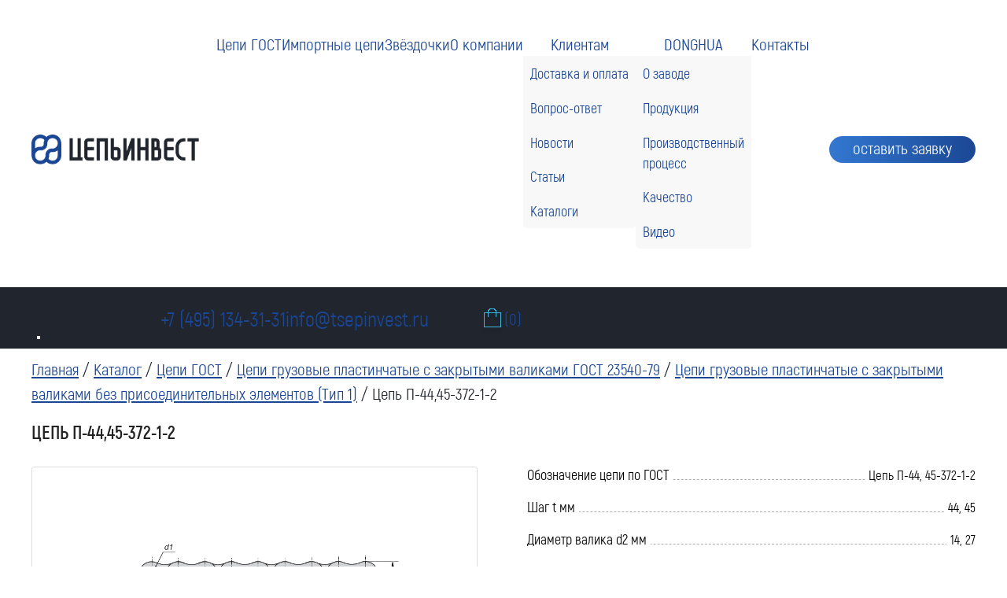

--- FILE ---
content_type: text/html; charset=UTF-8
request_url: https://tsepi.su/promyshlennye-cepi/cepi-gost-23540-79-p/cepi-gruzovye-plastinchatye-s-zakrytymi-valikami-tip-1/cep-p-4445-372-1-2/
body_size: 28558
content:
<!DOCTYPE html>
<!--[if lt IE 7]>
<html class="no-js lt-ie9 lt-ie8 lt-ie7"> <![endif]-->
<!--[if IE 7]>
<html class="no-js lt-ie9 lt-ie8"> <![endif]-->
<!--[if IE 8]>
<html class="no-js lt-ie9"> <![endif]-->
<html dir="ltr" lang="ru-RU" prefix="og: https://ogp.me/ns#" class="no-js"><!--<![endif]-->

<head>
    <meta charset="utf-8">
    <meta name="format-detection" content="telephone=no">
    <meta name="viewport" content="width=device-width, initial-scale=1">
        <meta name='yandex-verification' content='6519d58328d1228e' />
    <meta name="google-site-verification" content="6_QaLizT5h7StoGjIU7OF1iFzsbeMNH5KFNhcxtpP6c" />

    <!--//################################# Begin Custom Typography #################################//-->
        <!--//################################# End Custom Typography #################################//-->
    <!--//################################# Begin Custom Colors #################################//-->
    <style type="text/css" media="all">

	/* Body Text Color */
	
    /* Body Links Color */
    	
	/* Logo Text Color */
	
   	/* Headings Color */
   	
	/* Sidebar Headings Color */
   	
	/* Post Title Link Color */
		
	/* Navigation Link Color */
		

</style>    <!--//################################# End Custom Colors #################################//-->

    
	  	<style>img:is([sizes="auto" i], [sizes^="auto," i]) { contain-intrinsic-size: 3000px 1500px }</style>
	
		<!-- All in One SEO Pro 4.9.3 - aioseo.com -->
		<title>Цепь П-44,45-372-1-2 | TSEPI.SU</title>
	<meta name="robots" content="max-image-preview:large" />
	<meta name="google-site-verification" content="7ogavIYY8t29grryJRShcYrXI-RTZ_VOmTbdebDyb_I" />
	<meta name="yandex-verification" content="78f0b04c98e26cd8" />
	<link rel="canonical" href="https://tsepi.su/promyshlennye-cepi/cepi-gost-23540-79-p/cepi-gruzovye-plastinchatye-s-zakrytymi-valikami-tip-1/cep-p-4445-372-1-2/" />
	<meta name="generator" content="All in One SEO Pro (AIOSEO) 4.9.3" />
		<meta property="og:locale" content="ru_RU" />
		<meta property="og:site_name" content="TSEPI.SU | ЦЕПИ ПРОМЫШЛЕННЫЕ" />
		<meta property="og:type" content="article" />
		<meta property="og:title" content="Цепь П-44,45-372-1-2 | TSEPI.SU" />
		<meta property="og:url" content="https://tsepi.su/promyshlennye-cepi/cepi-gost-23540-79-p/cepi-gruzovye-plastinchatye-s-zakrytymi-valikami-tip-1/cep-p-4445-372-1-2/" />
		<meta property="article:published_time" content="2025-10-07T15:00:01+00:00" />
		<meta property="article:modified_time" content="2025-12-29T10:18:18+00:00" />
		<meta name="twitter:card" content="summary" />
		<meta name="twitter:title" content="Цепь П-44,45-372-1-2 | TSEPI.SU" />
		<script type="application/ld+json" class="aioseo-schema">
			{"@context":"https:\/\/schema.org","@graph":[{"@type":"BreadcrumbList","@id":"https:\/\/tsepi.su\/promyshlennye-cepi\/cepi-gost-23540-79-p\/cepi-gruzovye-plastinchatye-s-zakrytymi-valikami-tip-1\/cep-p-4445-372-1-2\/#breadcrumblist","itemListElement":[{"@type":"ListItem","@id":"https:\/\/tsepi.su#listItem","position":1,"name":"\u0413\u043b\u0430\u0432\u043d\u0430\u044f","item":"https:\/\/tsepi.su","nextItem":{"@type":"ListItem","@id":"https:\/\/tsepi.su\/shop\/#listItem","name":"\u041a\u0430\u0442\u0430\u043b\u043e\u0433"}},{"@type":"ListItem","@id":"https:\/\/tsepi.su\/shop\/#listItem","position":2,"name":"\u041a\u0430\u0442\u0430\u043b\u043e\u0433","item":"https:\/\/tsepi.su\/shop\/","nextItem":{"@type":"ListItem","@id":"https:\/\/tsepi.su\/promyshlennye-cepi\/#listItem","name":"\u0426\u0435\u043f\u0438 \u0413\u041e\u0421\u0422"},"previousItem":{"@type":"ListItem","@id":"https:\/\/tsepi.su#listItem","name":"\u0413\u043b\u0430\u0432\u043d\u0430\u044f"}},{"@type":"ListItem","@id":"https:\/\/tsepi.su\/promyshlennye-cepi\/#listItem","position":3,"name":"\u0426\u0435\u043f\u0438 \u0413\u041e\u0421\u0422","item":"https:\/\/tsepi.su\/promyshlennye-cepi\/","nextItem":{"@type":"ListItem","@id":"https:\/\/tsepi.su\/promyshlennye-cepi\/cepi-gost-23540-79-p\/#listItem","name":"\u0426\u0435\u043f\u0438 \u0433\u0440\u0443\u0437\u043e\u0432\u044b\u0435 \u043f\u043b\u0430\u0441\u0442\u0438\u043d\u0447\u0430\u0442\u044b\u0435 \u0441 \u0437\u0430\u043a\u0440\u044b\u0442\u044b\u043c\u0438 \u0432\u0430\u043b\u0438\u043a\u0430\u043c\u0438 \u0413\u041e\u0421\u0422 23540-79"},"previousItem":{"@type":"ListItem","@id":"https:\/\/tsepi.su\/shop\/#listItem","name":"\u041a\u0430\u0442\u0430\u043b\u043e\u0433"}},{"@type":"ListItem","@id":"https:\/\/tsepi.su\/promyshlennye-cepi\/cepi-gost-23540-79-p\/#listItem","position":4,"name":"\u0426\u0435\u043f\u0438 \u0433\u0440\u0443\u0437\u043e\u0432\u044b\u0435 \u043f\u043b\u0430\u0441\u0442\u0438\u043d\u0447\u0430\u0442\u044b\u0435 \u0441 \u0437\u0430\u043a\u0440\u044b\u0442\u044b\u043c\u0438 \u0432\u0430\u043b\u0438\u043a\u0430\u043c\u0438 \u0413\u041e\u0421\u0422 23540-79","item":"https:\/\/tsepi.su\/promyshlennye-cepi\/cepi-gost-23540-79-p\/","nextItem":{"@type":"ListItem","@id":"https:\/\/tsepi.su\/promyshlennye-cepi\/cepi-gost-23540-79-p\/cepi-gruzovye-plastinchatye-s-zakrytymi-valikami-tip-1\/#listItem","name":"\u0426\u0435\u043f\u0438 \u0433\u0440\u0443\u0437\u043e\u0432\u044b\u0435 \u043f\u043b\u0430\u0441\u0442\u0438\u043d\u0447\u0430\u0442\u044b\u0435 \u0441 \u0437\u0430\u043a\u0440\u044b\u0442\u044b\u043c\u0438 \u0432\u0430\u043b\u0438\u043a\u0430\u043c\u0438 \u0431\u0435\u0437 \u043f\u0440\u0438\u0441\u043e\u0435\u0434\u0438\u043d\u0438\u0442\u0435\u043b\u044c\u043d\u044b\u0445 \u044d\u043b\u0435\u043c\u0435\u043d\u0442\u043e\u0432 (\u0422\u0438\u043f 1)"},"previousItem":{"@type":"ListItem","@id":"https:\/\/tsepi.su\/promyshlennye-cepi\/#listItem","name":"\u0426\u0435\u043f\u0438 \u0413\u041e\u0421\u0422"}},{"@type":"ListItem","@id":"https:\/\/tsepi.su\/promyshlennye-cepi\/cepi-gost-23540-79-p\/cepi-gruzovye-plastinchatye-s-zakrytymi-valikami-tip-1\/#listItem","position":5,"name":"\u0426\u0435\u043f\u0438 \u0433\u0440\u0443\u0437\u043e\u0432\u044b\u0435 \u043f\u043b\u0430\u0441\u0442\u0438\u043d\u0447\u0430\u0442\u044b\u0435 \u0441 \u0437\u0430\u043a\u0440\u044b\u0442\u044b\u043c\u0438 \u0432\u0430\u043b\u0438\u043a\u0430\u043c\u0438 \u0431\u0435\u0437 \u043f\u0440\u0438\u0441\u043e\u0435\u0434\u0438\u043d\u0438\u0442\u0435\u043b\u044c\u043d\u044b\u0445 \u044d\u043b\u0435\u043c\u0435\u043d\u0442\u043e\u0432 (\u0422\u0438\u043f 1)","item":"https:\/\/tsepi.su\/promyshlennye-cepi\/cepi-gost-23540-79-p\/cepi-gruzovye-plastinchatye-s-zakrytymi-valikami-tip-1\/","nextItem":{"@type":"ListItem","@id":"https:\/\/tsepi.su\/promyshlennye-cepi\/cepi-gost-23540-79-p\/cepi-gruzovye-plastinchatye-s-zakrytymi-valikami-tip-1\/cep-p-4445-372-1-2\/#listItem","name":"\u0426\u0435\u043f\u044c \u041f-44,45-372-1-2"},"previousItem":{"@type":"ListItem","@id":"https:\/\/tsepi.su\/promyshlennye-cepi\/cepi-gost-23540-79-p\/#listItem","name":"\u0426\u0435\u043f\u0438 \u0433\u0440\u0443\u0437\u043e\u0432\u044b\u0435 \u043f\u043b\u0430\u0441\u0442\u0438\u043d\u0447\u0430\u0442\u044b\u0435 \u0441 \u0437\u0430\u043a\u0440\u044b\u0442\u044b\u043c\u0438 \u0432\u0430\u043b\u0438\u043a\u0430\u043c\u0438 \u0413\u041e\u0421\u0422 23540-79"}},{"@type":"ListItem","@id":"https:\/\/tsepi.su\/promyshlennye-cepi\/cepi-gost-23540-79-p\/cepi-gruzovye-plastinchatye-s-zakrytymi-valikami-tip-1\/cep-p-4445-372-1-2\/#listItem","position":6,"name":"\u0426\u0435\u043f\u044c \u041f-44,45-372-1-2","previousItem":{"@type":"ListItem","@id":"https:\/\/tsepi.su\/promyshlennye-cepi\/cepi-gost-23540-79-p\/cepi-gruzovye-plastinchatye-s-zakrytymi-valikami-tip-1\/#listItem","name":"\u0426\u0435\u043f\u0438 \u0433\u0440\u0443\u0437\u043e\u0432\u044b\u0435 \u043f\u043b\u0430\u0441\u0442\u0438\u043d\u0447\u0430\u0442\u044b\u0435 \u0441 \u0437\u0430\u043a\u0440\u044b\u0442\u044b\u043c\u0438 \u0432\u0430\u043b\u0438\u043a\u0430\u043c\u0438 \u0431\u0435\u0437 \u043f\u0440\u0438\u0441\u043e\u0435\u0434\u0438\u043d\u0438\u0442\u0435\u043b\u044c\u043d\u044b\u0445 \u044d\u043b\u0435\u043c\u0435\u043d\u0442\u043e\u0432 (\u0422\u0438\u043f 1)"}}]},{"@type":"ItemPage","@id":"https:\/\/tsepi.su\/promyshlennye-cepi\/cepi-gost-23540-79-p\/cepi-gruzovye-plastinchatye-s-zakrytymi-valikami-tip-1\/cep-p-4445-372-1-2\/#itempage","url":"https:\/\/tsepi.su\/promyshlennye-cepi\/cepi-gost-23540-79-p\/cepi-gruzovye-plastinchatye-s-zakrytymi-valikami-tip-1\/cep-p-4445-372-1-2\/","name":"\u0426\u0435\u043f\u044c \u041f-44,45-372-1-2 | TSEPI.SU","inLanguage":"ru-RU","isPartOf":{"@id":"https:\/\/tsepi.su\/#website"},"breadcrumb":{"@id":"https:\/\/tsepi.su\/promyshlennye-cepi\/cepi-gost-23540-79-p\/cepi-gruzovye-plastinchatye-s-zakrytymi-valikami-tip-1\/cep-p-4445-372-1-2\/#breadcrumblist"},"image":{"@type":"ImageObject","url":"https:\/\/tsepi.su\/wp-content\/uploads\/2025\/10\/cep-020-1.jpg","@id":"https:\/\/tsepi.su\/promyshlennye-cepi\/cepi-gost-23540-79-p\/cepi-gruzovye-plastinchatye-s-zakrytymi-valikami-tip-1\/cep-p-4445-372-1-2\/#mainImage","width":960,"height":316},"primaryImageOfPage":{"@id":"https:\/\/tsepi.su\/promyshlennye-cepi\/cepi-gost-23540-79-p\/cepi-gruzovye-plastinchatye-s-zakrytymi-valikami-tip-1\/cep-p-4445-372-1-2\/#mainImage"},"datePublished":"2025-10-07T19:00:01+04:00","dateModified":"2025-12-29T14:18:18+04:00"},{"@type":"Organization","@id":"https:\/\/tsepi.su\/#organization","name":"TSEPI.SU","description":"\u0426\u0415\u041f\u0418 \u041f\u0420\u041e\u041c\u042b\u0428\u041b\u0415\u041d\u041d\u042b\u0415","url":"https:\/\/tsepi.su\/"},{"@type":"WebPage","@id":"https:\/\/tsepi.su\/promyshlennye-cepi\/cepi-gost-23540-79-p\/cepi-gruzovye-plastinchatye-s-zakrytymi-valikami-tip-1\/cep-p-4445-372-1-2\/#webpage","url":"https:\/\/tsepi.su\/promyshlennye-cepi\/cepi-gost-23540-79-p\/cepi-gruzovye-plastinchatye-s-zakrytymi-valikami-tip-1\/cep-p-4445-372-1-2\/","name":"\u0426\u0435\u043f\u044c \u041f-44,45-372-1-2 | TSEPI.SU","inLanguage":"ru-RU","isPartOf":{"@id":"https:\/\/tsepi.su\/#website"},"breadcrumb":{"@id":"https:\/\/tsepi.su\/promyshlennye-cepi\/cepi-gost-23540-79-p\/cepi-gruzovye-plastinchatye-s-zakrytymi-valikami-tip-1\/cep-p-4445-372-1-2\/#breadcrumblist"},"image":{"@type":"ImageObject","url":"https:\/\/tsepi.su\/wp-content\/uploads\/2025\/10\/cep-020-1.jpg","@id":"https:\/\/tsepi.su\/promyshlennye-cepi\/cepi-gost-23540-79-p\/cepi-gruzovye-plastinchatye-s-zakrytymi-valikami-tip-1\/cep-p-4445-372-1-2\/#mainImage","width":960,"height":316},"primaryImageOfPage":{"@id":"https:\/\/tsepi.su\/promyshlennye-cepi\/cepi-gost-23540-79-p\/cepi-gruzovye-plastinchatye-s-zakrytymi-valikami-tip-1\/cep-p-4445-372-1-2\/#mainImage"},"datePublished":"2025-10-07T19:00:01+04:00","dateModified":"2025-12-29T14:18:18+04:00"},{"@type":"WebSite","@id":"https:\/\/tsepi.su\/#website","url":"https:\/\/tsepi.su\/","name":"TSEPI.SU","description":"\u0426\u0415\u041f\u0418 \u041f\u0420\u041e\u041c\u042b\u0428\u041b\u0415\u041d\u041d\u042b\u0415","inLanguage":"ru-RU","publisher":{"@id":"https:\/\/tsepi.su\/#organization"}}]}
		</script>
		<!-- All in One SEO Pro -->

<link rel='dns-prefetch' href='//ajax.googleapis.com' />
<link rel='canonical' href='https://tsepi.su/promyshlennye-cepi/cepi-gost-23540-79-p/cepi-gruzovye-plastinchatye-s-zakrytymi-valikami-tip-1/cep-p-4445-372-1-2/' />
<script type="text/javascript">
/* <![CDATA[ */
window._wpemojiSettings = {"baseUrl":"https:\/\/s.w.org\/images\/core\/emoji\/15.0.3\/72x72\/","ext":".png","svgUrl":"https:\/\/s.w.org\/images\/core\/emoji\/15.0.3\/svg\/","svgExt":".svg","source":{"concatemoji":"https:\/\/tsepi.su\/wp-includes\/js\/wp-emoji-release.min.js?ver=6.7.4"}};
/*! This file is auto-generated */
!function(i,n){var o,s,e;function c(e){try{var t={supportTests:e,timestamp:(new Date).valueOf()};sessionStorage.setItem(o,JSON.stringify(t))}catch(e){}}function p(e,t,n){e.clearRect(0,0,e.canvas.width,e.canvas.height),e.fillText(t,0,0);var t=new Uint32Array(e.getImageData(0,0,e.canvas.width,e.canvas.height).data),r=(e.clearRect(0,0,e.canvas.width,e.canvas.height),e.fillText(n,0,0),new Uint32Array(e.getImageData(0,0,e.canvas.width,e.canvas.height).data));return t.every(function(e,t){return e===r[t]})}function u(e,t,n){switch(t){case"flag":return n(e,"\ud83c\udff3\ufe0f\u200d\u26a7\ufe0f","\ud83c\udff3\ufe0f\u200b\u26a7\ufe0f")?!1:!n(e,"\ud83c\uddfa\ud83c\uddf3","\ud83c\uddfa\u200b\ud83c\uddf3")&&!n(e,"\ud83c\udff4\udb40\udc67\udb40\udc62\udb40\udc65\udb40\udc6e\udb40\udc67\udb40\udc7f","\ud83c\udff4\u200b\udb40\udc67\u200b\udb40\udc62\u200b\udb40\udc65\u200b\udb40\udc6e\u200b\udb40\udc67\u200b\udb40\udc7f");case"emoji":return!n(e,"\ud83d\udc26\u200d\u2b1b","\ud83d\udc26\u200b\u2b1b")}return!1}function f(e,t,n){var r="undefined"!=typeof WorkerGlobalScope&&self instanceof WorkerGlobalScope?new OffscreenCanvas(300,150):i.createElement("canvas"),a=r.getContext("2d",{willReadFrequently:!0}),o=(a.textBaseline="top",a.font="600 32px Arial",{});return e.forEach(function(e){o[e]=t(a,e,n)}),o}function t(e){var t=i.createElement("script");t.src=e,t.defer=!0,i.head.appendChild(t)}"undefined"!=typeof Promise&&(o="wpEmojiSettingsSupports",s=["flag","emoji"],n.supports={everything:!0,everythingExceptFlag:!0},e=new Promise(function(e){i.addEventListener("DOMContentLoaded",e,{once:!0})}),new Promise(function(t){var n=function(){try{var e=JSON.parse(sessionStorage.getItem(o));if("object"==typeof e&&"number"==typeof e.timestamp&&(new Date).valueOf()<e.timestamp+604800&&"object"==typeof e.supportTests)return e.supportTests}catch(e){}return null}();if(!n){if("undefined"!=typeof Worker&&"undefined"!=typeof OffscreenCanvas&&"undefined"!=typeof URL&&URL.createObjectURL&&"undefined"!=typeof Blob)try{var e="postMessage("+f.toString()+"("+[JSON.stringify(s),u.toString(),p.toString()].join(",")+"));",r=new Blob([e],{type:"text/javascript"}),a=new Worker(URL.createObjectURL(r),{name:"wpTestEmojiSupports"});return void(a.onmessage=function(e){c(n=e.data),a.terminate(),t(n)})}catch(e){}c(n=f(s,u,p))}t(n)}).then(function(e){for(var t in e)n.supports[t]=e[t],n.supports.everything=n.supports.everything&&n.supports[t],"flag"!==t&&(n.supports.everythingExceptFlag=n.supports.everythingExceptFlag&&n.supports[t]);n.supports.everythingExceptFlag=n.supports.everythingExceptFlag&&!n.supports.flag,n.DOMReady=!1,n.readyCallback=function(){n.DOMReady=!0}}).then(function(){return e}).then(function(){var e;n.supports.everything||(n.readyCallback(),(e=n.source||{}).concatemoji?t(e.concatemoji):e.wpemoji&&e.twemoji&&(t(e.twemoji),t(e.wpemoji)))}))}((window,document),window._wpemojiSettings);
/* ]]> */
</script>
<link rel='stylesheet' id='wgs2-css' href='https://tsepi.su/wp-content/plugins/wp-google-search/wgs2.css?ver=6.7.4' type='text/css' media='all' />
<link rel='stylesheet' id='font-awesome-css' href='https://tsepi.su/wp-content/plugins/woocommerce-ajax-filters/berocket/assets/css/font-awesome.min.css?ver=6.7.4' type='text/css' media='all' />
<link rel='stylesheet' id='jplayer-js-css' href='https://tsepi.su/wp-content/themes/tsepi/lib/jplayer/jplayer.css?ver=1.0' type='text/css' media='all' />
<link rel='stylesheet' id='berocket_aapf_widget-style-css' href='https://tsepi.su/wp-content/plugins/woocommerce-ajax-filters/assets/frontend/css/fullmain.min.css?ver=1.6.8.2' type='text/css' media='all' />
<style id='wp-emoji-styles-inline-css' type='text/css'>

	img.wp-smiley, img.emoji {
		display: inline !important;
		border: none !important;
		box-shadow: none !important;
		height: 1em !important;
		width: 1em !important;
		margin: 0 0.07em !important;
		vertical-align: -0.1em !important;
		background: none !important;
		padding: 0 !important;
	}
</style>
<link rel='stylesheet' id='wp-block-library-css' href='https://tsepi.su/wp-includes/css/dist/block-library/style.min.css?ver=6.7.4' type='text/css' media='all' />
<link rel='stylesheet' id='aioseo/css/src/vue/standalone/blocks/table-of-contents/global.scss-css' href='https://tsepi.su/wp-content/plugins/all-in-one-seo-pack-pro/dist/Pro/assets/css/table-of-contents/global.e90f6d47.css?ver=4.9.3' type='text/css' media='all' />
<link rel='stylesheet' id='aioseo/css/src/vue/standalone/blocks/pro/recipe/global.scss-css' href='https://tsepi.su/wp-content/plugins/all-in-one-seo-pack-pro/dist/Pro/assets/css/recipe/global.67a3275f.css?ver=4.9.3' type='text/css' media='all' />
<link rel='stylesheet' id='aioseo/css/src/vue/standalone/blocks/pro/product/global.scss-css' href='https://tsepi.su/wp-content/plugins/all-in-one-seo-pack-pro/dist/Pro/assets/css/product/global.61066cfb.css?ver=4.9.3' type='text/css' media='all' />
<style id='classic-theme-styles-inline-css' type='text/css'>
/*! This file is auto-generated */
.wp-block-button__link{color:#fff;background-color:#32373c;border-radius:9999px;box-shadow:none;text-decoration:none;padding:calc(.667em + 2px) calc(1.333em + 2px);font-size:1.125em}.wp-block-file__button{background:#32373c;color:#fff;text-decoration:none}
</style>
<style id='global-styles-inline-css' type='text/css'>
:root{--wp--preset--aspect-ratio--square: 1;--wp--preset--aspect-ratio--4-3: 4/3;--wp--preset--aspect-ratio--3-4: 3/4;--wp--preset--aspect-ratio--3-2: 3/2;--wp--preset--aspect-ratio--2-3: 2/3;--wp--preset--aspect-ratio--16-9: 16/9;--wp--preset--aspect-ratio--9-16: 9/16;--wp--preset--color--black: #000000;--wp--preset--color--cyan-bluish-gray: #abb8c3;--wp--preset--color--white: #ffffff;--wp--preset--color--pale-pink: #f78da7;--wp--preset--color--vivid-red: #cf2e2e;--wp--preset--color--luminous-vivid-orange: #ff6900;--wp--preset--color--luminous-vivid-amber: #fcb900;--wp--preset--color--light-green-cyan: #7bdcb5;--wp--preset--color--vivid-green-cyan: #00d084;--wp--preset--color--pale-cyan-blue: #8ed1fc;--wp--preset--color--vivid-cyan-blue: #0693e3;--wp--preset--color--vivid-purple: #9b51e0;--wp--preset--gradient--vivid-cyan-blue-to-vivid-purple: linear-gradient(135deg,rgba(6,147,227,1) 0%,rgb(155,81,224) 100%);--wp--preset--gradient--light-green-cyan-to-vivid-green-cyan: linear-gradient(135deg,rgb(122,220,180) 0%,rgb(0,208,130) 100%);--wp--preset--gradient--luminous-vivid-amber-to-luminous-vivid-orange: linear-gradient(135deg,rgba(252,185,0,1) 0%,rgba(255,105,0,1) 100%);--wp--preset--gradient--luminous-vivid-orange-to-vivid-red: linear-gradient(135deg,rgba(255,105,0,1) 0%,rgb(207,46,46) 100%);--wp--preset--gradient--very-light-gray-to-cyan-bluish-gray: linear-gradient(135deg,rgb(238,238,238) 0%,rgb(169,184,195) 100%);--wp--preset--gradient--cool-to-warm-spectrum: linear-gradient(135deg,rgb(74,234,220) 0%,rgb(151,120,209) 20%,rgb(207,42,186) 40%,rgb(238,44,130) 60%,rgb(251,105,98) 80%,rgb(254,248,76) 100%);--wp--preset--gradient--blush-light-purple: linear-gradient(135deg,rgb(255,206,236) 0%,rgb(152,150,240) 100%);--wp--preset--gradient--blush-bordeaux: linear-gradient(135deg,rgb(254,205,165) 0%,rgb(254,45,45) 50%,rgb(107,0,62) 100%);--wp--preset--gradient--luminous-dusk: linear-gradient(135deg,rgb(255,203,112) 0%,rgb(199,81,192) 50%,rgb(65,88,208) 100%);--wp--preset--gradient--pale-ocean: linear-gradient(135deg,rgb(255,245,203) 0%,rgb(182,227,212) 50%,rgb(51,167,181) 100%);--wp--preset--gradient--electric-grass: linear-gradient(135deg,rgb(202,248,128) 0%,rgb(113,206,126) 100%);--wp--preset--gradient--midnight: linear-gradient(135deg,rgb(2,3,129) 0%,rgb(40,116,252) 100%);--wp--preset--font-size--small: 13px;--wp--preset--font-size--medium: 20px;--wp--preset--font-size--large: 36px;--wp--preset--font-size--x-large: 42px;--wp--preset--font-family--inter: "Inter", sans-serif;--wp--preset--font-family--cardo: Cardo;--wp--preset--spacing--20: 0.44rem;--wp--preset--spacing--30: 0.67rem;--wp--preset--spacing--40: 1rem;--wp--preset--spacing--50: 1.5rem;--wp--preset--spacing--60: 2.25rem;--wp--preset--spacing--70: 3.38rem;--wp--preset--spacing--80: 5.06rem;--wp--preset--shadow--natural: 6px 6px 9px rgba(0, 0, 0, 0.2);--wp--preset--shadow--deep: 12px 12px 50px rgba(0, 0, 0, 0.4);--wp--preset--shadow--sharp: 6px 6px 0px rgba(0, 0, 0, 0.2);--wp--preset--shadow--outlined: 6px 6px 0px -3px rgba(255, 255, 255, 1), 6px 6px rgba(0, 0, 0, 1);--wp--preset--shadow--crisp: 6px 6px 0px rgba(0, 0, 0, 1);}:where(.is-layout-flex){gap: 0.5em;}:where(.is-layout-grid){gap: 0.5em;}body .is-layout-flex{display: flex;}.is-layout-flex{flex-wrap: wrap;align-items: center;}.is-layout-flex > :is(*, div){margin: 0;}body .is-layout-grid{display: grid;}.is-layout-grid > :is(*, div){margin: 0;}:where(.wp-block-columns.is-layout-flex){gap: 2em;}:where(.wp-block-columns.is-layout-grid){gap: 2em;}:where(.wp-block-post-template.is-layout-flex){gap: 1.25em;}:where(.wp-block-post-template.is-layout-grid){gap: 1.25em;}.has-black-color{color: var(--wp--preset--color--black) !important;}.has-cyan-bluish-gray-color{color: var(--wp--preset--color--cyan-bluish-gray) !important;}.has-white-color{color: var(--wp--preset--color--white) !important;}.has-pale-pink-color{color: var(--wp--preset--color--pale-pink) !important;}.has-vivid-red-color{color: var(--wp--preset--color--vivid-red) !important;}.has-luminous-vivid-orange-color{color: var(--wp--preset--color--luminous-vivid-orange) !important;}.has-luminous-vivid-amber-color{color: var(--wp--preset--color--luminous-vivid-amber) !important;}.has-light-green-cyan-color{color: var(--wp--preset--color--light-green-cyan) !important;}.has-vivid-green-cyan-color{color: var(--wp--preset--color--vivid-green-cyan) !important;}.has-pale-cyan-blue-color{color: var(--wp--preset--color--pale-cyan-blue) !important;}.has-vivid-cyan-blue-color{color: var(--wp--preset--color--vivid-cyan-blue) !important;}.has-vivid-purple-color{color: var(--wp--preset--color--vivid-purple) !important;}.has-black-background-color{background-color: var(--wp--preset--color--black) !important;}.has-cyan-bluish-gray-background-color{background-color: var(--wp--preset--color--cyan-bluish-gray) !important;}.has-white-background-color{background-color: var(--wp--preset--color--white) !important;}.has-pale-pink-background-color{background-color: var(--wp--preset--color--pale-pink) !important;}.has-vivid-red-background-color{background-color: var(--wp--preset--color--vivid-red) !important;}.has-luminous-vivid-orange-background-color{background-color: var(--wp--preset--color--luminous-vivid-orange) !important;}.has-luminous-vivid-amber-background-color{background-color: var(--wp--preset--color--luminous-vivid-amber) !important;}.has-light-green-cyan-background-color{background-color: var(--wp--preset--color--light-green-cyan) !important;}.has-vivid-green-cyan-background-color{background-color: var(--wp--preset--color--vivid-green-cyan) !important;}.has-pale-cyan-blue-background-color{background-color: var(--wp--preset--color--pale-cyan-blue) !important;}.has-vivid-cyan-blue-background-color{background-color: var(--wp--preset--color--vivid-cyan-blue) !important;}.has-vivid-purple-background-color{background-color: var(--wp--preset--color--vivid-purple) !important;}.has-black-border-color{border-color: var(--wp--preset--color--black) !important;}.has-cyan-bluish-gray-border-color{border-color: var(--wp--preset--color--cyan-bluish-gray) !important;}.has-white-border-color{border-color: var(--wp--preset--color--white) !important;}.has-pale-pink-border-color{border-color: var(--wp--preset--color--pale-pink) !important;}.has-vivid-red-border-color{border-color: var(--wp--preset--color--vivid-red) !important;}.has-luminous-vivid-orange-border-color{border-color: var(--wp--preset--color--luminous-vivid-orange) !important;}.has-luminous-vivid-amber-border-color{border-color: var(--wp--preset--color--luminous-vivid-amber) !important;}.has-light-green-cyan-border-color{border-color: var(--wp--preset--color--light-green-cyan) !important;}.has-vivid-green-cyan-border-color{border-color: var(--wp--preset--color--vivid-green-cyan) !important;}.has-pale-cyan-blue-border-color{border-color: var(--wp--preset--color--pale-cyan-blue) !important;}.has-vivid-cyan-blue-border-color{border-color: var(--wp--preset--color--vivid-cyan-blue) !important;}.has-vivid-purple-border-color{border-color: var(--wp--preset--color--vivid-purple) !important;}.has-vivid-cyan-blue-to-vivid-purple-gradient-background{background: var(--wp--preset--gradient--vivid-cyan-blue-to-vivid-purple) !important;}.has-light-green-cyan-to-vivid-green-cyan-gradient-background{background: var(--wp--preset--gradient--light-green-cyan-to-vivid-green-cyan) !important;}.has-luminous-vivid-amber-to-luminous-vivid-orange-gradient-background{background: var(--wp--preset--gradient--luminous-vivid-amber-to-luminous-vivid-orange) !important;}.has-luminous-vivid-orange-to-vivid-red-gradient-background{background: var(--wp--preset--gradient--luminous-vivid-orange-to-vivid-red) !important;}.has-very-light-gray-to-cyan-bluish-gray-gradient-background{background: var(--wp--preset--gradient--very-light-gray-to-cyan-bluish-gray) !important;}.has-cool-to-warm-spectrum-gradient-background{background: var(--wp--preset--gradient--cool-to-warm-spectrum) !important;}.has-blush-light-purple-gradient-background{background: var(--wp--preset--gradient--blush-light-purple) !important;}.has-blush-bordeaux-gradient-background{background: var(--wp--preset--gradient--blush-bordeaux) !important;}.has-luminous-dusk-gradient-background{background: var(--wp--preset--gradient--luminous-dusk) !important;}.has-pale-ocean-gradient-background{background: var(--wp--preset--gradient--pale-ocean) !important;}.has-electric-grass-gradient-background{background: var(--wp--preset--gradient--electric-grass) !important;}.has-midnight-gradient-background{background: var(--wp--preset--gradient--midnight) !important;}.has-small-font-size{font-size: var(--wp--preset--font-size--small) !important;}.has-medium-font-size{font-size: var(--wp--preset--font-size--medium) !important;}.has-large-font-size{font-size: var(--wp--preset--font-size--large) !important;}.has-x-large-font-size{font-size: var(--wp--preset--font-size--x-large) !important;}
:where(.wp-block-post-template.is-layout-flex){gap: 1.25em;}:where(.wp-block-post-template.is-layout-grid){gap: 1.25em;}
:where(.wp-block-columns.is-layout-flex){gap: 2em;}:where(.wp-block-columns.is-layout-grid){gap: 2em;}
:root :where(.wp-block-pullquote){font-size: 1.5em;line-height: 1.6;}
</style>
<link rel='stylesheet' id='contact-form-7-css' href='https://tsepi.su/wp-content/plugins/contact-form-7/includes/css/styles.css?ver=6.0.5' type='text/css' media='all' />
<link rel='stylesheet' id='wpsm_ac-font-awesome-front-css' href='https://tsepi.su/wp-content/plugins/responsive-accordion-and-collapse/css/font-awesome/css/font-awesome.min.css?ver=6.7.4' type='text/css' media='all' />
<link rel='stylesheet' id='wpsm_ac_bootstrap-front-css' href='https://tsepi.su/wp-content/plugins/responsive-accordion-and-collapse/css/bootstrap-front.css?ver=6.7.4' type='text/css' media='all' />
<link rel='stylesheet' id='woocommerce-layout-css' href='https://tsepi.su/wp-content/plugins/woocommerce/assets/css/woocommerce-layout.css?ver=9.7.2' type='text/css' media='all' />
<link rel='stylesheet' id='woocommerce-smallscreen-css' href='https://tsepi.su/wp-content/plugins/woocommerce/assets/css/woocommerce-smallscreen.css?ver=9.7.2' type='text/css' media='only screen and (max-width: 768px)' />
<link rel='stylesheet' id='woocommerce-general-css' href='https://tsepi.su/wp-content/plugins/woocommerce/assets/css/woocommerce.css?ver=9.7.2' type='text/css' media='all' />
<style id='woocommerce-inline-inline-css' type='text/css'>
.woocommerce form .form-row .required { visibility: visible; }
</style>
<link rel='stylesheet' id='wp-lightbox-2.min.css-css' href='https://tsepi.su/wp-content/plugins/wp-lightbox-2/styles/lightbox.min.ru_RU.css?ver=1.3.4' type='text/css' media='all' />
<link rel='stylesheet' id='brands-styles-css' href='https://tsepi.su/wp-content/plugins/woocommerce/assets/css/brands.css?ver=9.7.2' type='text/css' media='all' />
<link rel='stylesheet' id='popup-css-css' href='https://tsepi.su/wp-content/themes/tsepi/css/popup.css?ver=1697185377' type='text/css' media='all' />
<link rel='stylesheet' id='responsive-tables-css-css' href='https://tsepi.su/wp-content/themes/tsepi/css/responsive-tables.css?ver=1745329925' type='text/css' media='all' />
<link rel='stylesheet' id='style-css' href='https://tsepi.su/wp-content/themes/tsepi/css/main.css?ver=1769692446' type='text/css' media='all' />
<link rel='stylesheet' id='new-style-css' href='https://tsepi.su/wp-content/themes/tsepi/css/new-style.css?ver=1769714906' type='text/css' media='all' />
<link rel='stylesheet' id='cartonbox-min-css-css' href='https://tsepi.su/wp-content/themes/tsepi/css/cartonbox.min.css?ver=1697185376' type='text/css' media='all' />
<link rel='stylesheet' id='slick-css-css' href='https://tsepi.su/wp-content/themes/tsepi/css/slick.css?ver=1697185376' type='text/css' media='all' />
<link rel='stylesheet' id='slick-theme-css-css' href='https://tsepi.su/wp-content/themes/tsepi/css/slick-theme.css?ver=1697185376' type='text/css' media='all' />
<link rel='stylesheet' id='custom-css-css' href='https://tsepi.su/wp-content/themes/tsepi/css/custom.css?ver=1736942573' type='text/css' media='all' />
<link rel='stylesheet' id='main-new-css' href='https://tsepi.su/wp-content/themes/tsepi/css/main-new.css?ver=0.0.18' type='text/css' media='all' />
<link rel='stylesheet' id='pt-tabs-style-css' href='https://tsepi.su/wp-content/plugins/tabs-widget-for-page-builder/assets/css/style.min.css?ver=1.2.1' type='text/css' media='all' />
<script type="text/javascript" src="https://ajax.googleapis.com/ajax/libs/jquery/1/jquery.min.js" id="jquery-js"></script>
<script type="text/javascript" src="https://tsepi.su/wp-content/plugins/woocommerce/assets/js/jquery-blockui/jquery.blockUI.min.js?ver=2.7.0-wc.9.7.2" id="jquery-blockui-js" defer="defer" data-wp-strategy="defer"></script>
<script type="text/javascript" id="wc-add-to-cart-js-extra">
/* <![CDATA[ */
var wc_add_to_cart_params = {"ajax_url":"\/wp-admin\/admin-ajax.php","wc_ajax_url":"\/?wc-ajax=%%endpoint%%","i18n_view_cart":"\u041f\u0440\u043e\u0441\u043c\u043e\u0442\u0440 \u043a\u043e\u0440\u0437\u0438\u043d\u044b","cart_url":"https:\/\/tsepi.su\/cart\/","is_cart":"","cart_redirect_after_add":"no"};
/* ]]> */
</script>
<script type="text/javascript" src="https://tsepi.su/wp-content/plugins/woocommerce/assets/js/frontend/add-to-cart.min.js?ver=9.7.2" id="wc-add-to-cart-js" defer="defer" data-wp-strategy="defer"></script>
<script type="text/javascript" id="wc-single-product-js-extra">
/* <![CDATA[ */
var wc_single_product_params = {"i18n_required_rating_text":"\u041f\u043e\u0436\u0430\u043b\u0443\u0439\u0441\u0442\u0430, \u043f\u043e\u0441\u0442\u0430\u0432\u044c\u0442\u0435 \u043e\u0446\u0435\u043d\u043a\u0443","i18n_rating_options":["1 \u0438\u0437 5 \u0437\u0432\u0451\u0437\u0434","2 \u0438\u0437 5 \u0437\u0432\u0451\u0437\u0434","3 \u0438\u0437 5 \u0437\u0432\u0451\u0437\u0434","4 \u0438\u0437 5 \u0437\u0432\u0451\u0437\u0434","5 \u0438\u0437 5 \u0437\u0432\u0451\u0437\u0434"],"i18n_product_gallery_trigger_text":"\u041f\u0440\u043e\u0441\u043c\u043e\u0442\u0440 \u0433\u0430\u043b\u0435\u0440\u0435\u0438 \u0438\u0437\u043e\u0431\u0440\u0430\u0436\u0435\u043d\u0438\u0439 \u0432 \u043f\u043e\u043b\u043d\u043e\u044d\u043a\u0440\u0430\u043d\u043d\u043e\u043c \u0440\u0435\u0436\u0438\u043c\u0435","review_rating_required":"yes","flexslider":{"rtl":false,"animation":"slide","smoothHeight":true,"directionNav":false,"controlNav":"thumbnails","slideshow":false,"animationSpeed":500,"animationLoop":false,"allowOneSlide":false},"zoom_enabled":"","zoom_options":[],"photoswipe_enabled":"","photoswipe_options":{"shareEl":false,"closeOnScroll":false,"history":false,"hideAnimationDuration":0,"showAnimationDuration":0},"flexslider_enabled":""};
/* ]]> */
</script>
<script type="text/javascript" src="https://tsepi.su/wp-content/plugins/woocommerce/assets/js/frontend/single-product.min.js?ver=9.7.2" id="wc-single-product-js" defer="defer" data-wp-strategy="defer"></script>
<script type="text/javascript" src="https://tsepi.su/wp-content/plugins/woocommerce/assets/js/js-cookie/js.cookie.min.js?ver=2.1.4-wc.9.7.2" id="js-cookie-js" defer="defer" data-wp-strategy="defer"></script>
<script type="text/javascript" id="woocommerce-js-extra">
/* <![CDATA[ */
var woocommerce_params = {"ajax_url":"\/wp-admin\/admin-ajax.php","wc_ajax_url":"\/?wc-ajax=%%endpoint%%","i18n_password_show":"\u041f\u043e\u043a\u0430\u0437\u0430\u0442\u044c \u043f\u0430\u0440\u043e\u043b\u044c","i18n_password_hide":"\u0421\u043a\u0440\u044b\u0442\u044c \u043f\u0430\u0440\u043e\u043b\u044c"};
/* ]]> */
</script>
<script type="text/javascript" src="https://tsepi.su/wp-content/plugins/woocommerce/assets/js/frontend/woocommerce.min.js?ver=9.7.2" id="woocommerce-js" defer="defer" data-wp-strategy="defer"></script>
<script type="text/javascript" src="https://tsepi.su/wp-content/plugins/tabs-widget-for-page-builder/assets/js/main.min.js?ver=1.2.1" id="pt-tabs-main-js-js"></script>
<link rel="https://api.w.org/" href="https://tsepi.su/wp-json/" /><link rel="alternate" title="JSON" type="application/json" href="https://tsepi.su/wp-json/wp/v2/product/15730" /><link rel="EditURI" type="application/rsd+xml" title="RSD" href="https://tsepi.su/xmlrpc.php?rsd" />
<meta name="generator" content="WordPress 6.7.4" />
<meta name="generator" content="WooCommerce 9.7.2" />
<link rel='shortlink' href='https://tsepi.su/?p=15730' />
<link rel="alternate" title="oEmbed (JSON)" type="application/json+oembed" href="https://tsepi.su/wp-json/oembed/1.0/embed?url=https%3A%2F%2Ftsepi.su%2Fpromyshlennye-cepi%2Fcepi-gost-23540-79-p%2Fcepi-gruzovye-plastinchatye-s-zakrytymi-valikami-tip-1%2Fcep-p-4445-372-1-2%2F" />
<link rel="alternate" title="oEmbed (XML)" type="text/xml+oembed" href="https://tsepi.su/wp-json/oembed/1.0/embed?url=https%3A%2F%2Ftsepi.su%2Fpromyshlennye-cepi%2Fcepi-gost-23540-79-p%2Fcepi-gruzovye-plastinchatye-s-zakrytymi-valikami-tip-1%2Fcep-p-4445-372-1-2%2F&#038;format=xml" />
<style></style><link rel="shortcut icon" href="https://tsepi.su/wp-content/themes/tsepi/favicon.ico" type="image/ico" />
	    <!-- Roistat Counter Start -->
    <script>
        (function(w, d, s, h, id) {
            w.roistatProjectId = id;
            w.roistatHost = h;
            var p = d.location.protocol == "https:" ? "https://" : "http://";
            var u = /^.*roistat_visit=[^;]+(.*)?$/.test(d.cookie) ? "/dist/module.js" : "/api/site/1.0/" + id + "/init?referrer=" + encodeURIComponent(d.location.href);
            var js = d.createElement(s);
            js.charset = "UTF-8";
            js.async = 1;
            js.src = p + h + u;
            var js2 = d.getElementsByTagName(s)[0];
            js2.parentNode.insertBefore(js, js2);
        })(window, document, 'script', 'cloud.roistat.com', '8009ab7e95910e7d430b4e606dd03ff0');
    </script>
    <!-- Roistat Counter End -->
	<noscript><style>.woocommerce-product-gallery{ opacity: 1 !important; }</style></noscript>
	<style class='wp-fonts-local' type='text/css'>
@font-face{font-family:Inter;font-style:normal;font-weight:300 900;font-display:fallback;src:url('https://tsepi.su/wp-content/plugins/woocommerce/assets/fonts/Inter-VariableFont_slnt,wght.woff2') format('woff2');font-stretch:normal;}
@font-face{font-family:Cardo;font-style:normal;font-weight:400;font-display:fallback;src:url('https://tsepi.su/wp-content/plugins/woocommerce/assets/fonts/cardo_normal_400.woff2') format('woff2');}
</style>
<link rel="icon" href="https://tsepi.su/wp-content/uploads/2025/05/cropped-edf16357-2a8d-4d09-ad7c-072800ea6373_removalai_preview-32x32.png" sizes="32x32" />
<link rel="icon" href="https://tsepi.su/wp-content/uploads/2025/05/cropped-edf16357-2a8d-4d09-ad7c-072800ea6373_removalai_preview-192x192.png" sizes="192x192" />
<link rel="apple-touch-icon" href="https://tsepi.su/wp-content/uploads/2025/05/cropped-edf16357-2a8d-4d09-ad7c-072800ea6373_removalai_preview-180x180.png" />
<meta name="msapplication-TileImage" content="https://tsepi.su/wp-content/uploads/2025/05/cropped-edf16357-2a8d-4d09-ad7c-072800ea6373_removalai_preview-270x270.png" />
		<style type="text/css" id="wp-custom-css">
			#js_price_table-cst tbody tr td:last-child,
#js_price_table tbody tr td:last-child{
       display: none!important;
 
}		</style>
		
    <style>
        .check-agree {
            display: none;
            pointer-events: none;
            opacity: 0;
            visibility: hidden;
        }
    </style>

    
    <script type="text/javascript">
        (function (m, e, t, r, i, k, a) {
            m[i] = m[i] || function () { (m[i].a = m[i].a || []).push(arguments) };
            m[i].l = 1 * new Date(); k = e.createElement(t), a = e.getElementsByTagName(t)[0], k.async = 1, k.src = r, a.parentNode.insertBefore(k, a)
        })
            (window, document, "script", "https://mc.yandex.ru/metrika/tag.js", "ym");

        ym(92453371, "init", {
            clickmap: true,
            trackLinks: true,
            accurateTrackBounce: true,
            // webvisor: true
        })
    </script>
</head>

<body class="product-template-default single single-product postid-15730 wrap wider theme-tsepi woocommerce woocommerce-page woocommerce-no-js">
    <header class="header">
        <div class="header-top">
            <div class="container flex align-center">
                <figure class="header_logo-wrap">
                                            <a href="/">
                            <img class="header-logo" src="/wp-content/uploads/2025/03/TI_logo.png" alt="логотип цепи ру">
                        </a>
                                    </figure>

                <div class="header_items flex align-center">

                    <input type="checkbox" class="checkbox--menu-toggle" id="header-menu_checkbox" style="display:none">
                    <label for="header-menu_checkbox" class="menu-burger flex align-center">
                        <small class="burger-line"></small>
                    </label>

                    <nav class="header_menu-wrapper">
                        <div class="menu-glavnoe-novoe-container"><ul id="menu-glavnoe-novoe" class="header-menu flex-md"><li id="menu-item-13892" class="menu-item menu-item-type-custom menu-item-object-custom menu-item-13892"><a href="/promyshlennye-cepi">Цепи ГОСТ</a></li>
<li id="menu-item-13895" class="menu-item menu-item-type-post_type menu-item-object-page menu-item-13895"><a href="https://tsepi.su/importnye-cepi/">Импортные цепи</a></li>
<li id="menu-item-13894" class="menu-item menu-item-type-custom menu-item-object-custom menu-item-13894"><a href="/zvezdochki">Звёздочки</a></li>
<li id="menu-item-13897" class="menu-item menu-item-type-post_type menu-item-object-page menu-item-13897"><a href="https://tsepi.su/o-kompanii/">О компании</a></li>
<li id="menu-item-13899" class="menu-item menu-item-type-custom menu-item-object-custom menu-item-has-children menu-item-13899"><a href="#">Клиентам</a>
<ul class="sub-menu">
	<li id="menu-item-13898" class="menu-item menu-item-type-post_type menu-item-object-page menu-item-13898"><a href="https://tsepi.su/dostavka-i-oplata/">Доставка и оплата</a></li>
	<li id="menu-item-13900" class="menu-item menu-item-type-post_type menu-item-object-page menu-item-13900"><a href="https://tsepi.su/vopros-otvet/">Вопрос-ответ</a></li>
	<li id="menu-item-13901" class="menu-item menu-item-type-post_type menu-item-object-page menu-item-13901"><a href="https://tsepi.su/news/">Новости</a></li>
	<li id="menu-item-13903" class="menu-item menu-item-type-post_type menu-item-object-page menu-item-13903"><a href="https://tsepi.su/articles/">Статьи</a></li>
	<li id="menu-item-14533" class="menu-item menu-item-type-post_type menu-item-object-page menu-item-14533"><a href="https://tsepi.su/catalogs-pdf/">Каталоги</a></li>
</ul>
</li>
<li id="menu-item-13904" class="menu-item menu-item-type-post_type menu-item-object-page menu-item-has-children menu-item-13904"><a href="https://tsepi.su/manufacturer/zavod-privodnyx-cepej-donghua/">DONGHUA</a>
<ul class="sub-menu">
	<li id="menu-item-14962" class="menu-item menu-item-type-custom menu-item-object-custom menu-item-14962"><a href="/manufacturer/zavod-privodnyx-cepej-donghua/#o-zavode">О заводе</a></li>
	<li id="menu-item-14963" class="menu-item menu-item-type-custom menu-item-object-custom menu-item-14963"><a href="/manufacturer/zavod-privodnyx-cepej-donghua/#produkciya">Продукция</a></li>
	<li id="menu-item-14964" class="menu-item menu-item-type-custom menu-item-object-custom menu-item-14964"><a href="/manufacturer/zavod-privodnyx-cepej-donghua/#proizvodstvennyy-process">Производственный<br> процесс</a></li>
	<li id="menu-item-14965" class="menu-item menu-item-type-custom menu-item-object-custom menu-item-14965"><a href="/manufacturer/zavod-privodnyx-cepej-donghua/#kachestvo">Качество</a></li>
	<li id="menu-item-14966" class="menu-item menu-item-type-custom menu-item-object-custom menu-item-14966"><a href="/manufacturer/zavod-privodnyx-cepej-donghua/#video">Видео</a></li>
</ul>
</li>
<li id="menu-item-13905" class="menu-item menu-item-type-post_type menu-item-object-page menu-item-13905"><a href="https://tsepi.su/kontakty/">Контакты</a></li>
</ul></div>                    </nav>
                    <div class="header-buttons flex align-center">
                        <button class="btn--header btn--gradient popup-open" data-popup="call-request">оставить
                            заявку</button>
                    </div>
                </div>
            </div>
        </div>
        <div class="header-bottom">
            <div class="container flex align-center justify-end">
                <form class="header_search-wrap active" role="search" method="get"
                    action="https://tsepi.su/">
                    <input class="header_search" type="search" name="s" required="required" id="header_search">
                    <button class="btn-submit" type="submit"></button>
                </form>
                <address class="header_contacts flex align-center">
                    <a href="tel:84951343131"><span class="hidden-md">+7 (495) 134-31-31</span><img
                            class="visible-md header_contacts_icon" src="/wp-content/themes/tsepi/icons/phone.svg"></a>
                    <a href="mailto:info@tsepinvest.ru"><span class="hidden-md">info@tsepinvest.ru</span><img
                            class="visible-md header_contacts_icon" src="/wp-content/themes/tsepi/icons/mail.svg"></a>
                </address>
                <a href="https://tsepi.su/cart/" class="header_cart flex align-center" title="Открыть корзину">
                    <div>
                        <img class="header_cart_icon" src="/wp-content/themes/tsepi/icons/cart.svg"
                            alt="Перейти в корзину">
                    </div>
                    (0)                </a>
            </div>
        </div>
    </header>
	
    <main class="main grid">
	<div id="primary" class="content-area"><main id="main" class="site-main" role="main"><nav class="woocommerce-breadcrumb" aria-label="Breadcrumb"><a href="https://tsepi.su">Главная</a>&nbsp;&#47;&nbsp;<a href="https://tsepi.su/shop/">Каталог</a>&nbsp;&#47;&nbsp;<a href="https://tsepi.su/promyshlennye-cepi/">Цепи ГОСТ</a>&nbsp;&#47;&nbsp;<a href="https://tsepi.su/promyshlennye-cepi/cepi-gost-23540-79-p/">Цепи грузовые пластинчатые с закрытыми валиками ГОСТ 23540-79</a>&nbsp;&#47;&nbsp;<a href="https://tsepi.su/promyshlennye-cepi/cepi-gost-23540-79-p/cepi-gruzovye-plastinchatye-s-zakrytymi-valikami-tip-1/">Цепи грузовые пластинчатые с закрытыми валиками без присоединительных элементов (Тип 1)</a>&nbsp;&#47;&nbsp;Цепь П-44,45-372-1-2</nav>
					
			<div class="woocommerce-notices-wrapper"></div><div class="page-product"><div id="product-15730" class="product-item product type-product post-15730 status-publish first instock product_cat-cepi-gruzovye-plastinchatye-s-zakrytymi-valikami-tip-1 has-post-thumbnail shipping-taxable product-type-simple">



<div class="product-item__content">
    <h1 class="product_title entry-title">Цепь П-44,45-372-1-2</h1>    <div class="product-item__top">
    
        <div class="product-item__images" data-columns="4" >
	<div class="woocommerce-product-gallery__wrapper product-item__slick-large">
		<div class="woocommerce-product-gallery__image"><a href="https://tsepi.su/wp-content/uploads/2025/10/cep-020-1.jpg" class="cartonbox" data-cb-type="img"><img width="960" height="316" src="https://tsepi.su/wp-content/uploads/2025/10/cep-020-1.jpg" class="attachment-large size-large wp-post-image" alt="" decoding="async" srcset="https://tsepi.su/wp-content/uploads/2025/10/cep-020-1.jpg 960w, https://tsepi.su/wp-content/uploads/2025/10/cep-020-1-450x148.jpg 450w, https://tsepi.su/wp-content/uploads/2025/10/cep-020-1-768x253.jpg 768w, https://tsepi.su/wp-content/uploads/2025/10/cep-020-1-600x198.jpg 600w" sizes="(max-width: 960px) 100vw, 960px" /></a></div>	</div>

    <div class="woocommerce-product-gallery__nav product-item__nav">
		<div class="product-item__nav-mini"><div class="product-item__nav-img"><img width="350" height="210" src="https://tsepi.su/wp-content/uploads/2025/10/cep-020-1-350x210.jpg" class="attachment-thumbnail size-thumbnail wp-post-image" alt="" decoding="async" /></div></div>	</div>
</div>

        <!-- <div class="product-item__data"> -->
        <form class="cart tst product-item__data" action="https://tsepi.su/promyshlennye-cepi/cepi-gost-23540-79-p/cepi-gruzovye-plastinchatye-s-zakrytymi-valikami-tip-1/cep-p-4445-372-1-2/" method="post" enctype='multipart/form-data'>
            <!-- class="summary entry-summary" -->
            <div class="product-item__info-top">
    <!-- <div class="product-item__head"></div> -->
        <ul class="product-item__property">
                <li class="">
            <span>Обозначение цепи по ГОСТ</span>
            <span>Цепь П-44, 45-372-1-2</span>
        </li>
                <li class="">
            <span>Шаг t мм</span>
            <span>44, 45</span>
        </li>
                <li class="">
            <span>Диаметр валика d2 мм</span>
            <span>14, 27</span>
        </li>
                <li class="">
            <span>Диаметр ролика d1 мм</span>
            <span>14, 32</span>
        </li>
                <li class="">
            <span>Толщина пластины S мм</span>
            <span>5, 6</span>
        </li>
                <li class="">
            <span>Высота внутренней пластины h max мм</span>
            <span>42, 4</span>
        </li>
                <li class="">
            <span>Ширина цепи b max мм</span>
            <span>53, 2</span>
        </li>
                <li class="">
            <span>Исполнение (сочетание пластин)</span>
            <span>2 (4×4)</span>
        </li>
                <li class="">
            <span>Разрушающая нагрузка Q min кН/кгс</span>
            <span>372, 0/37200</span>
        </li>
                <li class="">
            <span>Вес 1 метра цепи (расчетная) q кг/м</span>
            <span>9, 81</span>
        </li>
            </ul>

    
    <!-- <div class="product-item__price">Цена: по запросу</div> -->
</div>




<div class="product-item__info-bottom">
    <div class="quantity">
	<button class="product-quantity__btn product-quantity__btn--minus">
			<svg width="12" height="3" viewBox="0 0 12 3" fill="none" xmlns="http://www.w3.org/2000/svg">
				<rect width="2" height="12" rx="1" transform="matrix(-4.37114e-08 -1 -1 4.37114e-08 12.0039 2.05078)" fill="#27292C"/>
			</svg>
		</button>	<label class="screen-reader-text" for="quantity_697ce7fa2dd31">Количество товара Цепь П-44,45-372-1-2</label>
	<input
		type="number"
				id="quantity_697ce7fa2dd31"
		class="input-text qty text"
		name="quantity"
		value="1"
		aria-label="Количество товара"
				min="5"
		max=""
					step="5"
			placeholder=""
			inputmode="numeric"
			autocomplete="off"
			/>
	<button class="product-quantity__btn product-quantity__btn--plus">
		<svg width="12" height="13" viewBox="0 0 12 13" fill="none" xmlns="http://www.w3.org/2000/svg">
			<rect width="2" height="12" rx="1" transform="matrix(1 0 0 -1 5.00391 12.0508)" fill="#27292C"/>
			<rect width="2" height="12" rx="1" transform="matrix(-4.37114e-08 -1 -1 4.37114e-08 12.0039 7.05078)" fill="#27292C"/>
		</svg>
		</button></div>
    <button type="submit" name="add-to-cart" value="15730"
        class="product-item__btn product-item__btn--add product-item__add single_add_to_cart_button button1 1alt">
        <span>
            <svg width="21" height="20" viewBox="0 0 21 20" fill="none" xmlns="http://www.w3.org/2000/svg">
                <mask id="mask0_1_214" style="mask-type:luminance" maskUnits="userSpaceOnUse" x="0" y="0" width="21"
                    height="20">
                    <path d="M21 0.5H0V19.5H21V0.5Z" fill="white" />
                </mask>
                <g mask="url(#mask0_1_214)">
                    <path fill-rule="evenodd" clip-rule="evenodd"
                        d="M20.8741 3.90346C20.818 3.82765 20.7454 3.7661 20.6622 3.72358C20.5789 3.68106 20.4872 3.65872 20.3941 3.65829H5.0041L4.3321 0.969488C4.29881 0.83567 4.22309 0.716895 4.1167 0.63173C4.01031 0.546564 3.87928 0.49981 3.74412 0.498779H0.606128C0.442781 0.498779 0.286134 0.565064 0.17063 0.683052C0.0551262 0.80104 -0.00976562 0.961065 -0.00976562 1.12792C-0.00976562 1.29478 0.0551262 1.45481 0.17063 1.5728C0.286134 1.69078 0.442781 1.75707 0.606128 1.75707H3.2761L3.9481 4.44587L6.31814 13.9207C6.35143 14.0546 6.42716 14.1733 6.53354 14.2585C6.63993 14.3437 6.77097 14.3904 6.90613 14.3915H18.0241C18.1593 14.3904 18.2903 14.3437 18.3967 14.2585C18.503 14.1733 18.5788 14.0546 18.6121 13.9207L20.9821 4.44587C21.0052 4.35298 21.0075 4.25598 20.9888 4.16207C20.9701 4.06815 20.9309 3.97976 20.8741 3.90346ZM9.51011 13.1344H7.37415L6.90012 11.2344H9.51011V13.1344ZM9.51011 9.9761H6.5821L6.10815 8.0761H9.51011V9.9761ZM9.51011 6.8172H5.79014L5.31611 4.9172H9.51011V6.8172ZM14.2082 13.1344H10.7221V11.2344H14.2082V13.1344ZM14.2082 9.9761H10.7221V8.0761H14.2082V9.9761ZM14.2082 6.8172H10.7221V4.9172H14.2082V6.8172ZM17.5561 13.1344H15.4201V11.2344H18.0301L17.5561 13.1344ZM18.3481 9.9761H15.4201V8.0761H18.8221L18.3481 9.9761ZM19.1341 6.8172H15.4201V4.9172H19.6141L19.1341 6.8172ZM8.50815 14.9075C8.06166 14.9002 7.62312 15.0288 7.24839 15.2769C6.87366 15.525 6.57965 15.8814 6.40383 16.3007C6.22802 16.72 6.17833 17.1833 6.26108 17.6316C6.34384 18.0798 6.55531 18.4928 6.86855 18.8179C7.1818 19.143 7.58269 19.3655 8.02014 19.4571C8.45759 19.5488 8.9118 19.5054 9.32502 19.3325C9.73825 19.1595 10.0918 18.8649 10.3406 18.4861C10.5894 18.1073 10.7222 17.6614 10.7221 17.2053C10.725 16.9055 10.6701 16.6082 10.5603 16.3301C10.4506 16.0521 10.2882 15.799 10.0826 15.5851C9.87691 15.3713 9.63204 15.201 9.36187 15.084C9.09169 14.967 8.8016 14.9056 8.50815 14.9032V14.9075ZM8.50815 18.2454C8.30569 18.249 8.10673 18.191 7.93665 18.0788C7.76656 17.9666 7.63297 17.8051 7.553 17.6151C7.47303 17.4251 7.4503 17.215 7.4876 17.0117C7.5249 16.8084 7.62057 16.621 7.76248 16.4734C7.90438 16.3259 8.08606 16.2248 8.2844 16.1831C8.48273 16.1414 8.68876 16.1609 8.8762 16.2392C9.06363 16.3175 9.22399 16.451 9.33689 16.6227C9.44978 16.7944 9.51008 16.9966 9.51011 17.2035C9.51145 17.339 9.48656 17.4734 9.43686 17.5991C9.38717 17.7248 9.3137 17.8391 9.22058 17.9357C9.12747 18.0322 9.01655 18.109 8.89429 18.1616C8.77202 18.2143 8.64083 18.2417 8.50815 18.2423V18.2454ZM16.4161 14.9075C15.9696 14.9002 15.5311 15.0288 15.1563 15.2769C14.7816 15.525 14.4877 15.8814 14.3119 16.3007C14.1361 16.72 14.0864 17.1833 14.1691 17.6316C14.2519 18.0798 14.4633 18.4928 14.7766 18.8179C15.0898 19.143 15.4906 19.3655 15.9281 19.4571C16.3656 19.5488 16.8198 19.5054 17.2331 19.3325C17.6463 19.1595 17.9998 18.8649 18.2486 18.4861C18.4973 18.1073 18.6302 17.6614 18.6301 17.2053C18.6331 16.9055 18.5781 16.6082 18.4684 16.3301C18.3586 16.0521 18.1963 15.799 17.9906 15.5851C17.7849 15.3713 17.54 15.201 17.2698 15.084C16.9997 14.967 16.7096 14.9056 16.4161 14.9032V14.9075ZM16.4161 18.2454C16.2136 18.249 16.0147 18.191 15.8446 18.0788C15.6745 17.9666 15.541 17.8051 15.461 17.6151C15.3811 17.4251 15.3583 17.215 15.3956 17.0117C15.4329 16.8084 15.5286 16.621 15.6705 16.4734C15.8124 16.3259 15.9941 16.2248 16.1924 16.1831C16.3908 16.1414 16.5967 16.1609 16.7842 16.2392C16.9716 16.3175 17.132 16.451 17.2449 16.6227C17.3578 16.7944 17.4181 16.9966 17.4181 17.2035C17.4199 17.4769 17.3154 17.7398 17.1275 17.9346C16.9397 18.1294 16.6838 18.2401 16.4161 18.2423V18.2454Z"
                        fill="#181818" />
                </g>
            </svg>
        </span>
        В корзину</button>
    <!--<a href="#find_price" class="cartonbox find_price_link product-item__btn product-item__btn--one-click" data-cb-type="inline" data-product="Цепь Р3-250">Купить в 1 клик</a>-->
    <button class="find_price_link product-item__btn product-item__btn--one-click popup-open" data-popup="one-click-buy"
        data-product="Цепь Р3-250">Купить в 1 клик</button>


</div>

        </form>
        <!-- </div> -->
    </div>
    <div class="product-item__bottom">

    
	
	<div class="woocommerce-tabs wc-tabs-wrapper">
		<ul class="tabs wc-tabs" role="tablist">
							<li class="additional_information_tab" id="tab-title-additional_information">
					<a href="#tab-additional_information" role="tab" aria-controls="tab-additional_information">
						Характеристики					</a>
				</li>
							<li class="delivery_tab_tab" id="tab-title-delivery_tab">
					<a href="#tab-delivery_tab" role="tab" aria-controls="tab-delivery_tab">
						Доставка и оплата					</a>
				</li>
							<li class="guarantees_tab_tab" id="tab-title-guarantees_tab">
					<a href="#tab-guarantees_tab" role="tab" aria-controls="tab-guarantees_tab">
						Гарантии					</a>
				</li>
					</ul>
					<div class="woocommerce-Tabs-panel woocommerce-Tabs-panel--additional_information panel entry-content wc-tab" id="tab-additional_information" role="tabpanel" aria-labelledby="tab-title-additional_information">
				
	<h2>Детали</h2>

<table class="woocommerce-product-attributes shop_attributes" aria-label="Сведения о товаре">
			<tr class="woocommerce-product-attributes-item woocommerce-product-attributes-item--attribute_%d0%be%d0%b1%d0%be%d0%b7%d0%bd%d0%b0%d1%87%d0%b5%d0%bd%d0%b8%d0%b5-%d1%86%d0%b5%d0%bf%d0%b8-%d0%bf%d0%be-%d0%b3%d0%be%d1%81%d1%82">
			<th class="woocommerce-product-attributes-item__label" scope="row">Обозначение цепи по ГОСТ</th>
			<td class="woocommerce-product-attributes-item__value"><p>Цепь П-44, 45-372-1-2</p>
</td>
		</tr>
			<tr class="woocommerce-product-attributes-item woocommerce-product-attributes-item--attribute_pa_shag-t-mm">
			<th class="woocommerce-product-attributes-item__label" scope="row">Шаг t мм</th>
			<td class="woocommerce-product-attributes-item__value"><p><a href="https://tsepi.su/shag-t-mm/44-45-2/" rel="tag">44, 45</a></p>
</td>
		</tr>
			<tr class="woocommerce-product-attributes-item woocommerce-product-attributes-item--attribute_pa_diametr-valika-d2-mm">
			<th class="woocommerce-product-attributes-item__label" scope="row">Диаметр валика d2 мм</th>
			<td class="woocommerce-product-attributes-item__value"><p><a href="https://tsepi.su/diametr-valika-d2-mm/14-27-2/" rel="tag">14, 27</a></p>
</td>
		</tr>
			<tr class="woocommerce-product-attributes-item woocommerce-product-attributes-item--attribute_pa_diametr-rolika-d1-mm">
			<th class="woocommerce-product-attributes-item__label" scope="row">Диаметр ролика d1 мм</th>
			<td class="woocommerce-product-attributes-item__value"><p><a href="https://tsepi.su/diametr-rolika-d1-mm/14-32/" rel="tag">14, 32</a></p>
</td>
		</tr>
			<tr class="woocommerce-product-attributes-item woocommerce-product-attributes-item--attribute_%d1%82%d0%be%d0%bb%d1%89%d0%b8%d0%bd%d0%b0-%d0%bf%d0%bb%d0%b0%d1%81%d1%82%d0%b8%d0%bd%d1%8b-s-%d0%bc%d0%bc">
			<th class="woocommerce-product-attributes-item__label" scope="row">Толщина пластины S мм</th>
			<td class="woocommerce-product-attributes-item__value"><p>5, 6</p>
</td>
		</tr>
			<tr class="woocommerce-product-attributes-item woocommerce-product-attributes-item--attribute_pa_height-of-the-inner-plate-h">
			<th class="woocommerce-product-attributes-item__label" scope="row">Высота внутренней пластины h max мм</th>
			<td class="woocommerce-product-attributes-item__value"><p><a href="https://tsepi.su/height-of-the-inner-plate-h/42-4-2/" rel="tag">42, 4</a></p>
</td>
		</tr>
			<tr class="woocommerce-product-attributes-item woocommerce-product-attributes-item--attribute_%d1%88%d0%b8%d1%80%d0%b8%d0%bd%d0%b0-%d1%86%d0%b5%d0%bf%d0%b8-b-max-%d0%bc%d0%bc">
			<th class="woocommerce-product-attributes-item__label" scope="row">Ширина цепи b max мм</th>
			<td class="woocommerce-product-attributes-item__value"><p>53, 2</p>
</td>
		</tr>
			<tr class="woocommerce-product-attributes-item woocommerce-product-attributes-item--attribute_%d0%b8%d1%81%d0%bf%d0%be%d0%bb%d0%bd%d0%b5%d0%bd%d0%b8%d0%b5-%d1%81%d0%be%d1%87%d0%b5%d1%82%d0%b0%d0%bd%d0%b8%d0%b5-%d0%bf%d0%bb%d0%b0%d1%81%d1%82%d0%b8%d0%bd">
			<th class="woocommerce-product-attributes-item__label" scope="row">Исполнение (сочетание пластин)</th>
			<td class="woocommerce-product-attributes-item__value"><p>2 (4×4)</p>
</td>
		</tr>
			<tr class="woocommerce-product-attributes-item woocommerce-product-attributes-item--attribute_pa_destructive-load-q-min-kn-kg">
			<th class="woocommerce-product-attributes-item__label" scope="row">Разрушающая нагрузка Q min кН/кгс</th>
			<td class="woocommerce-product-attributes-item__value"><p><a href="https://tsepi.su/destructive-load-q-min-kn-kg/372-0-37200/" rel="tag">372, 0/37200</a></p>
</td>
		</tr>
			<tr class="woocommerce-product-attributes-item woocommerce-product-attributes-item--attribute_pa_weight-of-1-meter-chains">
			<th class="woocommerce-product-attributes-item__label" scope="row">Вес 1 метра цепи (расчетная) q кг/м</th>
			<td class="woocommerce-product-attributes-item__value"><p><a href="https://tsepi.su/weight-of-1-meter-chains/9-81/" rel="tag">9, 81</a></p>
</td>
		</tr>
	</table>
			</div>
					<div class="woocommerce-Tabs-panel woocommerce-Tabs-panel--delivery_tab panel entry-content wc-tab" id="tab-delivery_tab" role="tabpanel" aria-labelledby="tab-title-delivery_tab">
				<p>Текст</p>			</div>
					<div class="woocommerce-Tabs-panel woocommerce-Tabs-panel--guarantees_tab panel entry-content wc-tab" id="tab-guarantees_tab" role="tabpanel" aria-labelledby="tab-title-guarantees_tab">
				<p>Текст</p>			</div>
		
			</div>

    </div>
</div>
</div>
</div>
		
	</main></div>
	
<!-- begin aside -->
<aside class="sidebar unit one-third none">

    	<!-- Sidebar Widgets Area -->
            <div id="search-4" class="widget widget_sidebar widget_search" ><span itemscope itemtype="https://schema.org/WebSite">
	<meta itemprop="url" content="https://tsepi.su/"/>
	<form method="get" id="searchform" action="/" itemprop="potentialAction" itemscope itemtype="https://schema.org/SearchAction">
		<!--input type="text" value="введите для поиска.." name="s" id="s" class="findText" onfocus="if(this.value==this.defaultValue)this.value='';" onblur="if(this.value=='')this.value=this.defaultValue;" /-->
		<meta itemprop="target" content="https://tsepi.su/?s={s}"/>
		<input itemprop="query-input" type="text" value="" name="s" id="s" class="findText" placeholder="введите для поиска.." />
		<input type="submit" id="searchsubmit" value="" class="findButton" />
	</form>
</span></div><div class="berocket_single_filter_widget berocket_single_filter_widget_13868 bapf_wid_13864 " data-wid="13864" data-id="13868" style=""><div class="bapf_sfilter bapf_ckbox" data-op="OR" data-taxonomy="pa_shag-t-mm" data-name="Шаг t мм" id="bapf_1"><div class="bapf_head"><h3>Шаг t мм</h3></div><div class="bapf_body"><ul><li><input data-name="100" id="bapf_1_104" type="checkbox" value="100"><label for="bapf_1_104">100</label></li><li><input data-name="101, 6" id="bapf_1_502" type="checkbox" value="101-6"><label for="bapf_1_502">101, 6</label></li><li><input data-name="103,2" id="bapf_1_420" type="checkbox" value="1032"><label for="bapf_1_420">103,2</label></li><li><input data-name="12,7" id="bapf_1_28" type="checkbox" value="127"><label for="bapf_1_28">12,7</label></li><li><input data-name="125" id="bapf_1_500" type="checkbox" value="125"><label for="bapf_1_500">125</label></li><li><input data-name="140" id="bapf_1_642" type="checkbox" value="140"><label for="bapf_1_642">140</label></li><li><input data-name="142" id="bapf_1_504" type="checkbox" value="142"><label for="bapf_1_504">142</label></li><li><input data-name="15, 875" id="bapf_1_315" type="checkbox" value="15-875-2"><label for="bapf_1_315">15, 875</label></li><li><input data-name="15,875" id="bapf_1_404" type="checkbox" value="15875"><label for="bapf_1_404">15,875</label></li><li><input data-name="160" id="bapf_1_497" type="checkbox" value="160"><label for="bapf_1_497">160</label></li><li><input data-name="19, 05" id="bapf_1_309" type="checkbox" value="19-05-2"><label for="bapf_1_309">19, 05</label></li><li><input data-name="19,05" id="bapf_1_380" type="checkbox" value="1905"><label for="bapf_1_380">19,05</label></li><li><input data-name="200" id="bapf_1_495" type="checkbox" value="200"><label for="bapf_1_495">200</label></li><li><input data-name="25" id="bapf_1_351" type="checkbox" value="25"><label for="bapf_1_351">25</label></li><li><input data-name="25, 4" id="bapf_1_554" type="checkbox" value="25-4-2"><label for="bapf_1_554">25, 4</label></li><li><input data-name="25,4" id="bapf_1_370" type="checkbox" value="254"><label for="bapf_1_370">25,4</label></li><li><input data-name="250" id="bapf_1_491" type="checkbox" value="250"><label for="bapf_1_491">250</label></li><li><input data-name="26" id="bapf_1_526" type="checkbox" value="26"><label for="bapf_1_526">26</label></li><li><input data-name="29" id="bapf_1_514" type="checkbox" value="29"><label for="bapf_1_514">29</label></li><li><input data-name="30" id="bapf_1_349" type="checkbox" value="30"><label for="bapf_1_349">30</label></li><li><input data-name="31, 75" id="bapf_1_290" type="checkbox" value="31-75-3"><label for="bapf_1_290">31, 75</label></li><li><input data-name="31,75" id="bapf_1_446" type="checkbox" value="3175"><label for="bapf_1_446">31,75</label></li><li><input data-name="315" id="bapf_1_622" type="checkbox" value="315"><label for="bapf_1_622">315</label></li><li><input data-name="35" id="bapf_1_168" type="checkbox" value="35"><label for="bapf_1_168">35</label></li><li><input data-name="36" id="bapf_1_512" type="checkbox" value="36"><label for="bapf_1_512">36</label></li><li><input data-name="38" id="bapf_1_599" type="checkbox" value="38"><label for="bapf_1_599">38</label></li><li><input data-name="38, 1" id="bapf_1_271" type="checkbox" value="38-1-3"><label for="bapf_1_271">38, 1</label></li><li><input data-name="38,1" id="bapf_1_394" type="checkbox" value="381"><label for="bapf_1_394">38,1</label></li><li><input data-name="40" id="bapf_1_352" type="checkbox" value="40"><label for="bapf_1_352">40</label></li><li><input data-name="44, 45" id="bapf_1_175" type="checkbox" value="44-45-2"><label for="bapf_1_175">44, 45</label></li><li><input data-name="44,45" id="bapf_1_395" type="checkbox" value="4445"><label for="bapf_1_395">44,45</label></li><li><input data-name="47" id="bapf_1_525" type="checkbox" value="47"><label for="bapf_1_525">47</label></li><li><input data-name="50" id="bapf_1_347" type="checkbox" value="50"><label for="bapf_1_347">50</label></li><li><input data-name="50, 8" id="bapf_1_190" type="checkbox" value="50-8"><label for="bapf_1_190">50, 8</label></li><li><input data-name="50,8" id="bapf_1_364" type="checkbox" value="508"><label for="bapf_1_364">50,8</label></li><li><input data-name="60" id="bapf_1_348" type="checkbox" value="60"><label for="bapf_1_348">60</label></li><li><input data-name="63" id="bapf_1_510" type="checkbox" value="63"><label for="bapf_1_510">63</label></li><li><input data-name="63 | 5" id="bapf_1_98" type="checkbox" value="63-5"><label for="bapf_1_98">63 | 5</label></li><li><input data-name="63, 5" id="bapf_1_139" type="checkbox" value="63-5-2"><label for="bapf_1_139">63, 5</label></li><li><input data-name="63,5" id="bapf_1_423" type="checkbox" value="635"><label for="bapf_1_423">63,5</label></li><li><input data-name="70" id="bapf_1_345" type="checkbox" value="70"><label for="bapf_1_345">70</label></li><li><input data-name="76,2" id="bapf_1_601" type="checkbox" value="762"><label for="bapf_1_601">76,2</label></li><li><input data-name="78,1" id="bapf_1_574" type="checkbox" value="781"><label for="bapf_1_574">78,1</label></li><li><input data-name="8" id="bapf_1_25" type="checkbox" value="8"><label for="bapf_1_25">8</label></li><li><input data-name="80" id="bapf_1_343" type="checkbox" value="80"><label for="bapf_1_343">80</label></li><li><input data-name="9,525" id="bapf_1_44" type="checkbox" value="9525"><label for="bapf_1_44">9,525</label></li><li><input data-name="9,53" id="bapf_1_611" type="checkbox" value="953"><label for="bapf_1_611">9,53</label></li></ul></div></div></div><div class="berocket_single_filter_widget berocket_single_filter_widget_13869 bapf_wid_13864 " data-wid="13864" data-id="13869" style=""><div class="bapf_sfilter bapf_ckbox" data-op="OR" data-taxonomy="pa_diametr-rolika-d1-mm" data-name="Диаметр ролика d1, мм" id="bapf_2"><div class="bapf_head"><h3>Диаметр ролика d1, мм</h3></div><div class="bapf_body"><ul><li><input data-name="10,16" id="bapf_2_405" type="checkbox" value="1016"><label for="bapf_2_405">10,16</label></li><li><input data-name="11, 15" id="bapf_2_287" type="checkbox" value="11-15"><label for="bapf_2_287">11, 15</label></li><li><input data-name="11,91" id="bapf_2_381" type="checkbox" value="1191"><label for="bapf_2_381">11,91</label></li><li><input data-name="12, 75" id="bapf_2_268" type="checkbox" value="12-75"><label for="bapf_2_268">12, 75</label></li><li><input data-name="14, 32" id="bapf_2_172" type="checkbox" value="14-32"><label for="bapf_2_172">14, 32</label></li><li><input data-name="15, 88" id="bapf_2_550" type="checkbox" value="15-88-2"><label for="bapf_2_550">15, 88</label></li><li><input data-name="15,88" id="bapf_2_371" type="checkbox" value="1588"><label for="bapf_2_371">15,88</label></li><li><input data-name="17, 51" id="bapf_2_187" type="checkbox" value="17-51"><label for="bapf_2_187">17, 51</label></li><li><input data-name="19, 05" id="bapf_2_541" type="checkbox" value="19-05-3"><label for="bapf_2_541">19, 05</label></li><li><input data-name="19,05" id="bapf_2_449" type="checkbox" value="1905"><label for="bapf_2_449">19,05</label></li><li><input data-name="22" id="bapf_2_162" type="checkbox" value="22"><label for="bapf_2_162">22</label></li><li><input data-name="22, 23" id="bapf_2_527" type="checkbox" value="22-23-2"><label for="bapf_2_527">22, 23</label></li><li><input data-name="22,23" id="bapf_2_389" type="checkbox" value="2223"><label for="bapf_2_389">22,23</label></li><li><input data-name="25, 4" id="bapf_2_355" type="checkbox" value="25-4-3"><label for="bapf_2_355">25, 4</label></li><li><input data-name="25,4" id="bapf_2_360" type="checkbox" value="254"><label for="bapf_2_360">25,4</label></li><li><input data-name="28 | 58" id="bapf_2_107" type="checkbox" value="28-58"><label for="bapf_2_107">28 | 58</label></li><li><input data-name="28, 58" id="bapf_2_169" type="checkbox" value="28-58-2"><label for="bapf_2_169">28, 58</label></li><li><input data-name="28,58" id="bapf_2_400" type="checkbox" value="2858"><label for="bapf_2_400">28,58</label></li><li><input data-name="33,3" id="bapf_2_571" type="checkbox" value="333"><label for="bapf_2_571">33,3</label></li><li><input data-name="39 | 67" id="bapf_2_99" type="checkbox" value="39-67"><label for="bapf_2_99">39 | 67</label></li><li><input data-name="39,67" id="bapf_2_141" type="checkbox" value="3967"><label for="bapf_2_141">39,67</label></li><li><input data-name="39,68" id="bapf_2_256" type="checkbox" value="39-68"><label for="bapf_2_256">39,68</label></li><li><input data-name="40" id="bapf_2_594" type="checkbox" value="40"><label for="bapf_2_594">40</label></li><li><input data-name="46" id="bapf_2_248" type="checkbox" value="46"><label for="bapf_2_248">46</label></li><li><input data-name="5" id="bapf_2_33" type="checkbox" value="5"><label for="bapf_2_33">5</label></li><li><input data-name="5, 13" id="bapf_2_327" type="checkbox" value="5-13"><label for="bapf_2_327">5, 13</label></li><li><input data-name="5, 99" id="bapf_2_312" type="checkbox" value="5-99"><label for="bapf_2_312">5, 99</label></li><li><input data-name="6" id="bapf_2_567" type="checkbox" value="6"><label for="bapf_2_567">6</label></li><li><input data-name="7, 97" id="bapf_2_306" type="checkbox" value="7-97"><label for="bapf_2_306">7, 97</label></li><li><input data-name="7,75" id="bapf_2_626" type="checkbox" value="775"><label for="bapf_2_626">7,75</label></li><li><input data-name="8,51" id="bapf_2_29" type="checkbox" value="851"><label for="bapf_2_29">8,51</label></li><li><input data-name="9, 58" id="bapf_2_279" type="checkbox" value="9-58"><label for="bapf_2_279">9, 58</label></li></ul></div></div></div><div class="berocket_single_filter_widget berocket_single_filter_widget_13870 bapf_wid_13864 " data-wid="13864" data-id="13870" style=""><div class="bapf_sfilter bapf_ckbox" data-op="OR" data-taxonomy="pa_diametr-valika-d2-mm" data-name="Диаметр валика d2, мм" id="bapf_3"><div class="bapf_head"><h3>Диаметр валика d2, мм</h3></div><div class="bapf_body"><ul><li><input data-name="11, 1" id="bapf_3_288" type="checkbox" value="11-1-2"><label for="bapf_3_288">11, 1</label></li><li><input data-name="11, 12" id="bapf_3_529" type="checkbox" value="11-12"><label for="bapf_3_529">11, 12</label></li><li><input data-name="11,1" id="bapf_3_390" type="checkbox" value="111"><label for="bapf_3_390">11,1</label></li><li><input data-name="11,12" id="bapf_3_458" type="checkbox" value="1112"><label for="bapf_3_458">11,12</label></li><li><input data-name="12, 7" id="bapf_3_269" type="checkbox" value="12-7-2"><label for="bapf_3_269">12, 7</label></li><li><input data-name="12, 72" id="bapf_3_534" type="checkbox" value="12-72-2"><label for="bapf_3_534">12, 72</label></li><li><input data-name="12,7" id="bapf_3_130" type="checkbox" value="127"><label for="bapf_3_130">12,7</label></li><li><input data-name="12,72" id="bapf_3_356" type="checkbox" value="12-72"><label for="bapf_3_356">12,72</label></li><li><input data-name="14, 27" id="bapf_3_179" type="checkbox" value="14-27-2"><label for="bapf_3_179">14, 27</label></li><li><input data-name="14, 29" id="bapf_3_144" type="checkbox" value="14-29"><label for="bapf_3_144">14, 29</label></li><li><input data-name="14,27" id="bapf_3_367" type="checkbox" value="1427"><label for="bapf_3_367">14,27</label></li><li><input data-name="17, 46" id="bapf_3_188" type="checkbox" value="17-46"><label for="bapf_3_188">17, 46</label></li><li><input data-name="17,15" id="bapf_3_572" type="checkbox" value="1715"><label for="bapf_3_572">17,15</label></li><li><input data-name="19" id="bapf_3_595" type="checkbox" value="19"><label for="bapf_3_595">19</label></li><li><input data-name="19, 85" id="bapf_3_137" type="checkbox" value="19-85-2"><label for="bapf_3_137">19, 85</label></li><li><input data-name="19,84" id="bapf_3_425" type="checkbox" value="1984"><label for="bapf_3_425">19,84</label></li><li><input data-name="2,31" id="bapf_3_35" type="checkbox" value="231"><label for="bapf_3_35">2,31</label></li><li><input data-name="22 | 2" id="bapf_3_109" type="checkbox" value="22-2"><label for="bapf_3_109">22 | 2</label></li><li><input data-name="22, 2" id="bapf_3_323" type="checkbox" value="22-2-2"><label for="bapf_3_323">22, 2</label></li><li><input data-name="24" id="bapf_3_249" type="checkbox" value="24"><label for="bapf_3_249">24</label></li><li><input data-name="3,59" id="bapf_3_607" type="checkbox" value="359"><label for="bapf_3_607">3,59</label></li><li><input data-name="3,66" id="bapf_3_629" type="checkbox" value="366"><label for="bapf_3_629">3,66</label></li><li><input data-name="32" id="bapf_3_598" type="checkbox" value="32"><label for="bapf_3_598">32</label></li><li><input data-name="4,45" id="bapf_3_30" type="checkbox" value="445"><label for="bapf_3_30">4,45</label></li><li><input data-name="5, 08" id="bapf_3_328" type="checkbox" value="5-08-2"><label for="bapf_3_328">5, 08</label></li><li><input data-name="5, 94" id="bapf_3_313" type="checkbox" value="5-94-2"><label for="bapf_3_313">5, 94</label></li><li><input data-name="5,08" id="bapf_3_410" type="checkbox" value="508"><label for="bapf_3_410">5,08</label></li><li><input data-name="5,94" id="bapf_3_386" type="checkbox" value="594"><label for="bapf_3_386">5,94</label></li><li><input data-name="7, 92" id="bapf_3_307" type="checkbox" value="7-92-2"><label for="bapf_3_307">7, 92</label></li><li><input data-name="7, 95" id="bapf_3_551" type="checkbox" value="7-95"><label for="bapf_3_551">7, 95</label></li><li><input data-name="7,92" id="bapf_3_372" type="checkbox" value="792"><label for="bapf_3_372">7,92</label></li><li><input data-name="9" id="bapf_3_163" type="checkbox" value="9"><label for="bapf_3_163">9</label></li><li><input data-name="9, 53" id="bapf_3_280" type="checkbox" value="9-53-2"><label for="bapf_3_280">9, 53</label></li><li><input data-name="9, 55" id="bapf_3_542" type="checkbox" value="9-55"><label for="bapf_3_542">9, 55</label></li><li><input data-name="9,53" id="bapf_3_450" type="checkbox" value="953"><label for="bapf_3_450">9,53</label></li><li><input data-name="9,55" id="bapf_3_461" type="checkbox" value="955"><label for="bapf_3_461">9,55</label></li></ul></div></div></div><div class="berocket_single_filter_widget berocket_single_filter_widget_13954 bapf_wid_13864 " data-wid="13864" data-id="13954" style=""><div class="bapf_sfilter bapf_ckbox" data-op="OR" data-taxonomy="pa_width-between-inner-plates" data-name="Ширина между внутренними пластинами b1 min мм" id="bapf_4"><div class="bapf_head"><h3>Ширина между внутренними пластинами b1 min мм</h3></div><div class="bapf_body"><ul><li><input data-name="12,7" id="bapf_4_382" type="checkbox" value="127"><label for="bapf_4_382">12,7</label></li><li><input data-name="15, 88" id="bapf_4_556" type="checkbox" value="15-88"><label for="bapf_4_556">15, 88</label></li><li><input data-name="15,88" id="bapf_4_377" type="checkbox" value="1588"><label for="bapf_4_377">15,88</label></li><li><input data-name="19, 05" id="bapf_4_546" type="checkbox" value="19-05-4"><label for="bapf_4_546">19, 05</label></li><li><input data-name="19,05" id="bapf_4_451" type="checkbox" value="1905"><label for="bapf_4_451">19,05</label></li><li><input data-name="2,4" id="bapf_4_639" type="checkbox" value="24"><label for="bapf_4_639">2,4</label></li><li><input data-name="22" id="bapf_4_165" type="checkbox" value="22"><label for="bapf_4_165">22</label></li><li><input data-name="25, 4" id="bapf_4_357" type="checkbox" value="25-4-4"><label for="bapf_4_357">25, 4</label></li><li><input data-name="25,4" id="bapf_4_361" type="checkbox" value="254"><label for="bapf_4_361">25,4</label></li><li><input data-name="3" id="bapf_4_34" type="checkbox" value="3"><label for="bapf_4_34">3</label></li><li><input data-name="3,3" id="bapf_4_628" type="checkbox" value="33"><label for="bapf_4_628">3,3</label></li><li><input data-name="31, 75" id="bapf_4_149" type="checkbox" value="31-75-2"><label for="bapf_4_149">31, 75</label></li><li><input data-name="31,75" id="bapf_4_136" type="checkbox" value="3175"><label for="bapf_4_136">31,75</label></li><li><input data-name="38 | 1" id="bapf_4_101" type="checkbox" value="38-1"><label for="bapf_4_101">38 | 1</label></li><li><input data-name="38, 1" id="bapf_4_142" type="checkbox" value="38-1-2"><label for="bapf_4_142">38, 1</label></li><li><input data-name="38,1" id="bapf_4_426" type="checkbox" value="381"><label for="bapf_4_426">38,1</label></li><li><input data-name="4,77" id="bapf_4_610" type="checkbox" value="477"><label for="bapf_4_610">4,77</label></li><li><input data-name="49" id="bapf_4_254" type="checkbox" value="49"><label for="bapf_4_254">49</label></li><li><input data-name="5,2" id="bapf_4_615" type="checkbox" value="52"><label for="bapf_4_615">5,2</label></li><li><input data-name="5,4" id="bapf_4_633" type="checkbox" value="54"><label for="bapf_4_633">5,4</label></li><li><input data-name="53, 2" id="bapf_4_177" type="checkbox" value="53-2"><label for="bapf_4_177">53, 2</label></li><li><input data-name="7,6" id="bapf_4_613" type="checkbox" value="76"><label for="bapf_4_613">7,6</label></li><li><input data-name="7,75" id="bapf_4_401" type="checkbox" value="775"><label for="bapf_4_401">7,75</label></li><li><input data-name="75, 8" id="bapf_4_180" type="checkbox" value="75-8"><label for="bapf_4_180">75, 8</label></li><li><input data-name="9,52" id="bapf_4_583" type="checkbox" value="952"><label for="bapf_4_583">9,52</label></li><li><input data-name="9,65" id="bapf_4_406" type="checkbox" value="965"><label for="bapf_4_406">9,65</label></li><li><input data-name="98, 4" id="bapf_4_185" type="checkbox" value="98-4"><label for="bapf_4_185">98, 4</label></li></ul></div></div></div><div class="berocket_single_filter_widget berocket_single_filter_widget_13955 bapf_wid_13864 " data-wid="13864" data-id="13955" style=""><div class="bapf_sfilter bapf_ckbox" data-op="OR" data-taxonomy="pa_dlina-valika-b7-max-mm" data-name="Длина валика b7 max мм" id="bapf_5"><div class="bapf_head"><h3>Длина валика b7 max мм</h3></div><div class="bapf_body"><ul><li><input data-name="10,5" id="bapf_5_640" type="checkbox" value="105"><label for="bapf_5_640">10,5</label></li><li><input data-name="101,9" id="bapf_5_579" type="checkbox" value="1019"><label for="bapf_5_579">101,9</label></li><li><input data-name="102" id="bapf_5_575" type="checkbox" value="102"><label for="bapf_5_575">102</label></li><li><input data-name="104" id="bapf_5_445" type="checkbox" value="104"><label for="bapf_5_445">104</label></li><li><input data-name="110" id="bapf_5_442" type="checkbox" value="110"><label for="bapf_5_442">110</label></li><li><input data-name="114" id="bapf_5_487" type="checkbox" value="114"><label for="bapf_5_487">114</label></li><li><input data-name="12" id="bapf_5_36" type="checkbox" value="12"><label for="bapf_5_36">12</label></li><li><input data-name="120" id="bapf_5_207" type="checkbox" value="120"><label for="bapf_5_207">120</label></li><li><input data-name="124" id="bapf_5_250" type="checkbox" value="124"><label for="bapf_5_250">124</label></li><li><input data-name="129,9" id="bapf_5_388" type="checkbox" value="1299"><label for="bapf_5_388">129,9</label></li><li><input data-name="130" id="bapf_5_440" type="checkbox" value="130"><label for="bapf_5_440">130</label></li><li><input data-name="14, 27" id="bapf_5_173" type="checkbox" value="14-27"><label for="bapf_5_173">14, 27</label></li><li><input data-name="148" id="bapf_5_474" type="checkbox" value="148"><label for="bapf_5_474">148</label></li><li><input data-name="150" id="bapf_5_212" type="checkbox" value="150"><label for="bapf_5_212">150</label></li><li><input data-name="157,5" id="bapf_5_452" type="checkbox" value="1575"><label for="bapf_5_452">157,5</label></li><li><input data-name="159" id="bapf_5_476" type="checkbox" value="159"><label for="bapf_5_476">159</label></li><li><input data-name="160" id="bapf_5_217" type="checkbox" value="160"><label for="bapf_5_217">160</label></li><li><input data-name="19" id="bapf_5_630" type="checkbox" value="19"><label for="bapf_5_630">19</label></li><li><input data-name="190" id="bapf_5_220" type="checkbox" value="190"><label for="bapf_5_220">190</label></li><li><input data-name="197,1" id="bapf_5_590" type="checkbox" value="1971"><label for="bapf_5_590">197,1</label></li><li><input data-name="20" id="bapf_5_182" type="checkbox" value="20"><label for="bapf_5_182">20</label></li><li><input data-name="21,2" id="bapf_5_585" type="checkbox" value="212"><label for="bapf_5_585">21,2</label></li><li><input data-name="237" id="bapf_5_479" type="checkbox" value="237"><label for="bapf_5_479">237</label></li><li><input data-name="24" id="bapf_5_634" type="checkbox" value="24"><label for="bapf_5_634">24</label></li><li><input data-name="244" id="bapf_5_552" type="checkbox" value="244"><label for="bapf_5_552">244</label></li><li><input data-name="246" id="bapf_5_324" type="checkbox" value="246"><label for="bapf_5_324">246</label></li><li><input data-name="252,3" id="bapf_5_581" type="checkbox" value="2523"><label for="bapf_5_581">252,3</label></li><li><input data-name="259" id="bapf_5_145" type="checkbox" value="259"><label for="bapf_5_145">259</label></li><li><input data-name="270" id="bapf_5_557" type="checkbox" value="270"><label for="bapf_5_557">270</label></li><li><input data-name="297" id="bapf_5_559" type="checkbox" value="297"><label for="bapf_5_559">297</label></li><li><input data-name="304" id="bapf_5_100" type="checkbox" value="304"><label for="bapf_5_100">304</label></li><li><input data-name="322" id="bapf_5_543" type="checkbox" value="322"><label for="bapf_5_543">322</label></li><li><input data-name="33" id="bapf_5_117" type="checkbox" value="33"><label for="bapf_5_117">33</label></li><li><input data-name="330" id="bapf_5_110" type="checkbox" value="330"><label for="bapf_5_110">330</label></li><li><input data-name="35" id="bapf_5_245" type="checkbox" value="35"><label for="bapf_5_245">35</label></li><li><input data-name="36" id="bapf_5_465" type="checkbox" value="36"><label for="bapf_5_465">36</label></li><li><input data-name="363" id="bapf_5_562" type="checkbox" value="363"><label for="bapf_5_562">363</label></li><li><input data-name="375" id="bapf_5_547" type="checkbox" value="375"><label for="bapf_5_547">375</label></li><li><input data-name="39" id="bapf_5_157" type="checkbox" value="39"><label for="bapf_5_157">39</label></li><li><input data-name="402" id="bapf_5_532" type="checkbox" value="402"><label for="bapf_5_532">402</label></li><li><input data-name="403" id="bapf_5_535" type="checkbox" value="403"><label for="bapf_5_535">403</label></li><li><input data-name="41" id="bapf_5_296" type="checkbox" value="41"><label for="bapf_5_296">41</label></li><li><input data-name="429" id="bapf_5_538" type="checkbox" value="429"><label for="bapf_5_538">429</label></li><li><input data-name="44" id="bapf_5_164" type="checkbox" value="44"><label for="bapf_5_164">44</label></li><li><input data-name="50" id="bapf_5_226" type="checkbox" value="50"><label for="bapf_5_226">50</label></li><li><input data-name="51" id="bapf_5_468" type="checkbox" value="51"><label for="bapf_5_468">51</label></li><li><input data-name="53" id="bapf_5_471" type="checkbox" value="53"><label for="bapf_5_471">53</label></li><li><input data-name="53,4" id="bapf_5_432" type="checkbox" value="534"><label for="bapf_5_432">53,4</label></li><li><input data-name="54,4" id="bapf_5_434" type="checkbox" value="544"><label for="bapf_5_434">54,4</label></li><li><input data-name="57" id="bapf_5_233" type="checkbox" value="57"><label for="bapf_5_233">57</label></li><li><input data-name="58" id="bapf_5_242" type="checkbox" value="58"><label for="bapf_5_242">58</label></li><li><input data-name="62" id="bapf_5_127" type="checkbox" value="62"><label for="bapf_5_127">62</label></li><li><input data-name="68" id="bapf_5_300" type="checkbox" value="68"><label for="bapf_5_300">68</label></li><li><input data-name="72" id="bapf_5_132" type="checkbox" value="72"><label for="bapf_5_132">72</label></li><li><input data-name="76,2" id="bapf_5_411" type="checkbox" value="762"><label for="bapf_5_411">76,2</label></li><li><input data-name="89" id="bapf_5_258" type="checkbox" value="89"><label for="bapf_5_258">89</label></li><li><input data-name="95" id="bapf_5_484" type="checkbox" value="95"><label for="bapf_5_484">95</label></li><li><input data-name="98" id="bapf_5_415" type="checkbox" value="98"><label for="bapf_5_415">98</label></li></ul></div></div></div><div class="berocket_single_filter_widget berocket_single_filter_widget_13957 bapf_wid_13864 " data-wid="13864" data-id="13957" style=""><div class="bapf_sfilter bapf_ckbox" data-op="OR" data-taxonomy="pa_destructive-load-q-min-kn-kg" data-name="Разрушающая нагрузка Q min кН/кгс" id="bapf_6"><div class="bapf_head"><h3>Разрушающая нагрузка Q min кН/кгс</h3></div><div class="bapf_body"><ul><li><input data-name="10,0/1000" id="bapf_6_637" type="checkbox" value="100-1000"><label for="bapf_6_637">10,0/1000</label></li><li><input data-name="1000" id="bapf_6_490" type="checkbox" value="1000"><label for="bapf_6_490">1000</label></li><li><input data-name="104,0/10400" id="bapf_6_286" type="checkbox" value="104-0-10400"><label for="bapf_6_286">104,0/10400</label></li><li><input data-name="1052/105200" id="bapf_6_106" type="checkbox" value="1052-105200"><label for="bapf_6_106">1052/105200</label></li><li><input data-name="106" id="bapf_6_507" type="checkbox" value="106"><label for="bapf_6_507">106</label></li><li><input data-name="11,5/1150" id="bapf_6_608" type="checkbox" value="115-1150"><label for="bapf_6_608">11,5/1150</label></li><li><input data-name="112/11200" id="bapf_6_616" type="checkbox" value="112-11200"><label for="bapf_6_616">112/11200</label></li><li><input data-name="114,0/11400" id="bapf_6_429" type="checkbox" value="1140-11400"><label for="bapf_6_429">114,0/11400</label></li><li><input data-name="117, 0/11700" id="bapf_6_319" type="checkbox" value="117-0-11700"><label for="bapf_6_319">117, 0/11700</label></li><li><input data-name="1200/120000" id="bapf_6_528" type="checkbox" value="1200-120000"><label for="bapf_6_528">1200/120000</label></li><li><input data-name="127,0/12700" id="bapf_6_417" type="checkbox" value="1270-12700"><label for="bapf_6_417">127,0/12700</label></li><li><input data-name="13,0/1300" id="bapf_6_584" type="checkbox" value="130-1300"><label for="bapf_6_584">13,0/1300</label></li><li><input data-name="130,0/13000" id="bapf_6_454" type="checkbox" value="1300-13000"><label for="bapf_6_454">130,0/13000</label></li><li><input data-name="145, 0/14500" id="bapf_6_275" type="checkbox" value="145-0-14500"><label for="bapf_6_275">145, 0/14500</label></li><li><input data-name="147" id="bapf_6_501" type="checkbox" value="147"><label for="bapf_6_501">147</label></li><li><input data-name="1500/150000" id="bapf_6_561" type="checkbox" value="1500-150000"><label for="bapf_6_561">1500/150000</label></li><li><input data-name="155/15500" id="bapf_6_577" type="checkbox" value="155-15500"><label for="bapf_6_577">155/15500</label></li><li><input data-name="156, 0/15600" id="bapf_6_321" type="checkbox" value="156-0-15600"><label for="bapf_6_321">156, 0/15600</label></li><li><input data-name="160" id="bapf_6_498" type="checkbox" value="160"><label for="bapf_6_498">160</label></li><li><input data-name="160/16000" id="bapf_6_624" type="checkbox" value="160-16000"><label for="bapf_6_624">160/16000</label></li><li><input data-name="1600/160000" id="bapf_6_533" type="checkbox" value="1600-160000"><label for="bapf_6_533">1600/160000</label></li><li><input data-name="17,0/1700" id="bapf_6_609" type="checkbox" value="170-1700"><label for="bapf_6_609">17,0/1700</label></li><li><input data-name="171,0/17100" id="bapf_6_414" type="checkbox" value="1710-17100"><label for="bapf_6_414">171,0/17100</label></li><li><input data-name="172,4/17240" id="bapf_6_129" type="checkbox" value="1724-17240"><label for="bapf_6_129">172,4/17240</label></li><li><input data-name="1720/172000" id="bapf_6_102" type="checkbox" value="1720-172000"><label for="bapf_6_102">1720/172000</label></li><li><input data-name="18,2/1820" id="bapf_6_627" type="checkbox" value="182-1820"><label for="bapf_6_627">18,2/1820</label></li><li><input data-name="186, 0/18600" id="bapf_6_265" type="checkbox" value="186-0-18600"><label for="bapf_6_265">186, 0/18600</label></li><li><input data-name="2" id="bapf_6_350" type="checkbox" value="2"><label for="bapf_6_350">2</label></li><li><input data-name="20, 0/2000" id="bapf_6_335" type="checkbox" value="20-0-2000"><label for="bapf_6_335">20, 0/2000</label></li><li><input data-name="20,0/2000" id="bapf_6_612" type="checkbox" value="200-2000"><label for="bapf_6_612">20,0/2000</label></li><li><input data-name="20/2000" id="bapf_6_456" type="checkbox" value="20-2000"><label for="bapf_6_456">20/2000</label></li><li><input data-name="208, 0/20800" id="bapf_6_294" type="checkbox" value="208-0-20800"><label for="bapf_6_294">208, 0/20800</label></li><li><input data-name="2080/208000" id="bapf_6_108" type="checkbox" value="2080-208000"><label for="bapf_6_108">2080/208000</label></li><li><input data-name="217, 0/21700" id="bapf_6_292" type="checkbox" value="217-0-21700"><label for="bapf_6_292">217, 0/21700</label></li><li><input data-name="224/22400" id="bapf_6_623" type="checkbox" value="224-22400"><label for="bapf_6_623">224/22400</label></li><li><input data-name="227,0/22700" id="bapf_6_369" type="checkbox" value="2270-22700"><label for="bapf_6_369">227,0/22700</label></li><li><input data-name="228/22800" id="bapf_6_195" type="checkbox" value="228-22800"><label for="bapf_6_195">228/22800</label></li><li><input data-name="23,0/2300" id="bapf_6_602" type="checkbox" value="230-2300"><label for="bapf_6_602">23,0/2300</label></li><li><input data-name="23,4/2340" id="bapf_6_614" type="checkbox" value="234-2340"><label for="bapf_6_614">23,4/2340</label></li><li><input data-name="240" id="bapf_6_499" type="checkbox" value="240"><label for="bapf_6_499">240</label></li><li><input data-name="250,0/25000" id="bapf_6_186" type="checkbox" value="250-0-25000"><label for="bapf_6_186">250,0/25000</label></li><li><input data-name="254,0/25400" id="bapf_6_444" type="checkbox" value="2540-25400"><label for="bapf_6_444">254,0/25400</label></li><li><input data-name="265" id="bapf_6_503" type="checkbox" value="265"><label for="bapf_6_503">265</label></li><li><input data-name="265,5/26550" id="bapf_6_453" type="checkbox" value="2655-26550"><label for="bapf_6_453">265,5/26550</label></li><li><input data-name="270, 0/27000" id="bapf_6_340" type="checkbox" value="270-0-27000"><label for="bapf_6_340">270, 0/27000</label></li><li><input data-name="28/2800" id="bapf_6_620" type="checkbox" value="28-2800"><label for="bapf_6_620">28/2800</label></li><li><input data-name="290" id="bapf_6_508" type="checkbox" value="290"><label for="bapf_6_508">290</label></li><li><input data-name="290, 0/29000" id="bapf_6_277" type="checkbox" value="290-0-29000"><label for="bapf_6_277">290, 0/29000</label></li><li><input data-name="30, 0/3000" id="bapf_6_331" type="checkbox" value="30-0-3000"><label for="bapf_6_331">30, 0/3000</label></li><li><input data-name="30,0/3000" id="bapf_6_603" type="checkbox" value="300-3000"><label for="bapf_6_603">30,0/3000</label></li><li><input data-name="300/30000" id="bapf_6_565" type="checkbox" value="300-30000"><label for="bapf_6_565">300/30000</label></li><li><input data-name="31,8/3180" id="bapf_6_419" type="checkbox" value="318-3180"><label for="bapf_6_419">31,8/3180</label></li><li><input data-name="313, 0/31300" id="bapf_6_302" type="checkbox" value="313-0-31300"><label for="bapf_6_302">313, 0/31300</label></li><li><input data-name="315/31500" id="bapf_6_621" type="checkbox" value="315-31500"><label for="bapf_6_621">315/31500</label></li><li><input data-name="344,8/34480" id="bapf_6_441" type="checkbox" value="3448-34480"><label for="bapf_6_441">344,8/34480</label></li><li><input data-name="354,0/35400" id="bapf_6_427" type="checkbox" value="3540-35400"><label for="bapf_6_427">354,0/35400</label></li><li><input data-name="355/35500" id="bapf_6_198" type="checkbox" value="355-35500"><label for="bapf_6_198">355/35500</label></li><li><input data-name="360/36000" id="bapf_6_573" type="checkbox" value="360-36000"><label for="bapf_6_573">360/36000</label></li><li><input data-name="37,8/3780" id="bapf_6_384" type="checkbox" value="378-3780"><label for="bapf_6_384">37,8/3780</label></li><li><input data-name="372, 0/37200" id="bapf_6_170" type="checkbox" value="372-0-37200"><label for="bapf_6_170">372, 0/37200</label></li><li><input data-name="381,0/38100" id="bapf_6_391" type="checkbox" value="3810-38100"><label for="bapf_6_391">381,0/38100</label></li><li><input data-name="39, 50/3950" id="bapf_6_305" type="checkbox" value="39-50-3950"><label for="bapf_6_305">39, 50/3950</label></li><li><input data-name="4" id="bapf_6_346" type="checkbox" value="4"><label for="bapf_6_346">4</label></li><li><input data-name="4,6/460" id="bapf_6_40" type="checkbox" value="46-460"><label for="bapf_6_40">4,6/460</label></li><li><input data-name="40, 0/4000" id="bapf_6_333" type="checkbox" value="40-0-4000"><label for="bapf_6_333">40, 0/4000</label></li><li><input data-name="40,0/4000" id="bapf_6_604" type="checkbox" value="400-4000"><label for="bapf_6_604">40,0/4000</label></li><li><input data-name="40/4000" id="bapf_6_619" type="checkbox" value="40-4000"><label for="bapf_6_619">40/4000</label></li><li><input data-name="400" id="bapf_6_496" type="checkbox" value="400"><label for="bapf_6_496">400</label></li><li><input data-name="400, 0/40000" id="bapf_6_297" type="checkbox" value="400-0-40000"><label for="bapf_6_297">400, 0/40000</label></li><li><input data-name="400/40000" id="bapf_6_460" type="checkbox" value="400-40000"><label for="bapf_6_460">400/40000</label></li><li><input data-name="412" id="bapf_6_505" type="checkbox" value="412"><label for="bapf_6_505">412</label></li><li><input data-name="435, 0/43500" id="bapf_6_273" type="checkbox" value="435-0-43500"><label for="bapf_6_273">435, 0/43500</label></li><li><input data-name="45,4/4540" id="bapf_6_403" type="checkbox" value="454-4540"><label for="bapf_6_403">45,4/4540</label></li><li><input data-name="453,6/45360" id="bapf_6_439" type="checkbox" value="4536-45360"><label for="bapf_6_439">453,6/45360</label></li><li><input data-name="46,0/4600" id="bapf_6_605" type="checkbox" value="460-4600"><label for="bapf_6_605">46,0/4600</label></li><li><input data-name="50,0/5000" id="bapf_6_378" type="checkbox" value="500-5000"><label for="bapf_6_378">50,0/5000</label></li><li><input data-name="500, 0/50000" id="bapf_6_261" type="checkbox" value="500-0-50000"><label for="bapf_6_261">500, 0/50000</label></li><li><input data-name="508/50800" id="bapf_6_588" type="checkbox" value="508-50800"><label for="bapf_6_588">508/50800</label></li><li><input data-name="517,2/51720" id="bapf_6_397" type="checkbox" value="5172-51720"><label for="bapf_6_397">517,2/51720</label></li><li><input data-name="520/52000" id="bapf_6_549" type="checkbox" value="520-52000"><label for="bapf_6_549">520/52000</label></li><li><input data-name="558, 0/55800" id="bapf_6_178" type="checkbox" value="558-0-55800"><label for="bapf_6_178">558, 0/55800</label></li><li><input data-name="56, 0/5600" id="bapf_6_337" type="checkbox" value="56-0-5600"><label for="bapf_6_337">56, 0/5600</label></li><li><input data-name="56,0/5600" id="bapf_6_597" type="checkbox" value="560-5600"><label for="bapf_6_597">56,0/5600</label></li><li><input data-name="56/5600" id="bapf_6_618" type="checkbox" value="56-5600"><label for="bapf_6_618">56/5600</label></li><li><input data-name="580, 0/58000" id="bapf_6_267" type="checkbox" value="580-0-58000"><label for="bapf_6_267">580, 0/58000</label></li><li><input data-name="6" id="bapf_6_342" type="checkbox" value="6"><label for="bapf_6_342">6</label></li><li><input data-name="60,0/6000" id="bapf_6_373" type="checkbox" value="600-6000"><label for="bapf_6_373">60,0/6000</label></li><li><input data-name="600/60000" id="bapf_6_457" type="checkbox" value="600-60000"><label for="bapf_6_457">600/60000</label></li><li><input data-name="63" id="bapf_6_509" type="checkbox" value="63"><label for="bapf_6_509">63</label></li><li><input data-name="63, 0/6300" id="bapf_6_326" type="checkbox" value="63-0-6300"><label for="bapf_6_326">63, 0/6300</label></li><li><input data-name="64,0/6400" id="bapf_6_436" type="checkbox" value="640-6400"><label for="bapf_6_436">64,0/6400</label></li><li><input data-name="640" id="bapf_6_494" type="checkbox" value="640"><label for="bapf_6_494">640</label></li><li><input data-name="65,0/6500" id="bapf_6_376" type="checkbox" value="650-6500"><label for="bapf_6_376">65,0/6500</label></li><li><input data-name="650,0/65000" id="bapf_6_421" type="checkbox" value="6500-65000"><label for="bapf_6_421">650,0/65000</label></li><li><input data-name="650/650000" id="bapf_6_596" type="checkbox" value="650-650000"><label for="bapf_6_596">650/650000</label></li><li><input data-name="68,1/6810" id="bapf_6_408" type="checkbox" value="681-6810"><label for="bapf_6_408">68,1/6810</label></li><li><input data-name="680,4/68040" id="bapf_6_399" type="checkbox" value="6804-68040"><label for="bapf_6_399">680,4/68040</label></li><li><input data-name="710, 0/71000" id="bapf_6_192" type="checkbox" value="710-0-71000"><label for="bapf_6_192">710, 0/71000</label></li><li><input data-name="72, 0/7200" id="bapf_6_284" type="checkbox" value="72-0-7200"><label for="bapf_6_284">72, 0/7200</label></li><li><input data-name="72,0/7200" id="bapf_6_433" type="checkbox" value="720-7200"><label for="bapf_6_433">72,0/7200</label></li><li><input data-name="748, 0/74800" id="bapf_6_183" type="checkbox" value="748-0-74800"><label for="bapf_6_183">748, 0/74800</label></li><li><input data-name="75,0/7500" id="bapf_6_431" type="checkbox" value="750-7500"><label for="bapf_6_431">75,0/7500</label></li><li><input data-name="78, 0/7800" id="bapf_6_317" type="checkbox" value="78-0-7800"><label for="bapf_6_317">78, 0/7800</label></li><li><input data-name="8" id="bapf_6_344" type="checkbox" value="8"><label for="bapf_6_344">8</label></li><li><input data-name="80/8000" id="bapf_6_617" type="checkbox" value="80-8000"><label for="bapf_6_617">80/8000</label></li><li><input data-name="800/80000" id="bapf_6_540" type="checkbox" value="800-80000"><label for="bapf_6_540">800/80000</label></li><li><input data-name="836/83600" id="bapf_6_354" type="checkbox" value="836-83600"><label for="bapf_6_354">836/83600</label></li><li><input data-name="89,0/8900" id="bapf_6_600" type="checkbox" value="890-8900"><label for="bapf_6_600">89,0/8900</label></li><li><input data-name="9,0/900" id="bapf_6_625" type="checkbox" value="90-900"><label for="bapf_6_625">9,0/900</label></li><li><input data-name="90, 0/9000" id="bapf_6_311" type="checkbox" value="90-0-9000"><label for="bapf_6_311">90, 0/9000</label></li><li><input data-name="900/90000" id="bapf_6_580" type="checkbox" value="900-90000"><label for="bapf_6_580">900/90000</label></li><li><input data-name="950, 0/95000" id="bapf_6_263" type="checkbox" value="950-0-95000"><label for="bapf_6_263">950, 0/95000</label></li><li><input data-name="96,0/9600" id="bapf_6_413" type="checkbox" value="960-9600"><label for="bapf_6_413">96,0/9600</label></li><li><input data-name="98" id="bapf_6_506" type="checkbox" value="98"><label for="bapf_6_506">98</label></li></ul></div></div></div><div class="berocket_single_filter_widget berocket_single_filter_widget_13958 bapf_wid_13864  bapf_mt_none" data-wid="13864" data-id="13958" style=""></div>        <!-- END Sidebar Widgets Area -->
	
</aside>
<!-- end aside -->
        </main>
        <footer class="footer--main">
            <div class="container">
                <div class="footer_row footer_nav d-grid">
                    <div class="footer-item">
                        <a href="/">
                            <img class="footer-logo" src="/wp-content/uploads/2025/03/TI_LOGO_RGB_db_b_h_r.png" alt="">
                        </a>
                        <div>
                            <a href="tel:+74951343131">+7 (495) 134-31-31</a>
                        </div>
                        <div>
                            <a href="mailto:info@tsepinvest.ru">info@tsepinvest.ru</a>
                        </div>
                        <p>с 9:00 до 17:00</p>
                    </div>
                    <div class="footer-item">
                        <h3 class="footer-heading">Компания</h3>
                        <ul class="footer-list">
                            <li class="footer-list_item">
                                <a href="/o-kompanii">О компании</a>
                            </li>
                            <!-- <li class="footer-list_item">
                                <a href="">Партнеры</a>
                            </li> -->
                            <li class="footer-list_item">
                                <a href="https://yandex.ru/maps/org/tsepyinvest_ofis/1374843767/reviews/?ll=37.856192%2C55.757455&utm_campaign=v1&utm_medium=rating&utm_source=badge&z=16">Отзывы</a>
                            </li>
                            <li class="footer-list_item">
                                <a href="/kontakty">Контакты</a>
                            </li>
                            <li class="footer-list_item">
                                <a href="/dostavka-i-oplata">Доставка и оплата</a>
                            </li>
                            <li class="footer-list_item">
                                <a href="#zapros" class="open-modal">Оставить запрос</a>
                            </li>
                            <li class="footer-list_item">
                                <a href="/vopros-otvet">Вопрос-ответ</a>
                            </li>
                        </ul>
                    </div>
                    <div class="footer-item">
                        <h3 class="footer-heading">Продукция</h3>
                        <ul class="footer-list">
                            <li class="footer-list_item">
                                <a href="/promyshlennye-cepi/cepi-privodnye-rolikovye-i-vtulochnye-gost-13568-97">Приводные цепи</a>
                            </li>
                            <li class="footer-list_item">
                                <a href="/importnye-cepi/selskoxozyajstvennye-cepi">Сельхоз цепи</a>
                            </li>
                            <li class="footer-list_item">
                                <a href="/promyshlennye-cepi/cepi-tyagovye-plastinchatye-mms">Тяговые цепи</a>
                            </li>
                            <li class="footer-list_item">
                                <a href="/promyshlennye-cepi/cepi-gruzovye-plastinchatye-gost-191-82">Грузовые цепи</a>
                            </li>
                            <li class="footer-list_item">
                                <a href="/promyshlennye-cepi/cepi-kruglozvennye">Круглозвенные цепи</a>
                            </li>
                            <li class="footer-list_item">
                                <a href="/promyshlennye-cepi">Специальные цепи</a>
                            </li>
                            <li class="footer-list_item">
                                <a href="/zvezdochki">Звездочки для цепей</a>
                            </li>
                        </ul>
                    </div>
                </div>
                <div class="footer_row footer_cities d-grid">
                    <div class="footer-item">
                        <h3 class="footer-heading">Москва</h3>
                        <address class="footer-address">
                            <a href="tel:+74951343131">+7 (495) 134-31-31</a>
                            <p>Московская&nbsp;обл., г.&nbsp;Реутов<br>Офис: ул.&nbsp;Ленина, дом&nbsp;19/10<br> Склад: ул.&nbsp;Некрасова, д.&nbsp;31</p>
                        </address>
                        <a class="map-link" target="_blank" href="//yandex.ru/navi/?whatshere%5Bzoom%5D=18&whatshere%5Bpoint%5D=37.856069%2C55.757741">Схема проезда (офис)</a>
                        <a class="map-link" target="_blank" href="//yandex.ru/navi/?whatshere%5Bzoom%5D=19&whatshere%5Bpoint%5D=37.855469%2C55.772996">Схема проезда (склад)</a>
                    </div>
                    <div class="footer-item">
                        <h3 class="footer-heading">Ростов-на Дону</h3>
                        <address class="footer-address">
                            <a href="tel:+78633034141">+7 (863) 303-41-41</a>
                            <p>Ростовская&nbsp;обл., г.&nbsp;Аксай<br>Склад и офис: ул.&nbsp;Шевченко&nbsp;95/1</p>
                        </address>
                        <a class="map-link" target="_blank" href="//yandex.ru/navi/?whatshere%5Bzoom%5D=17&whatshere%5Bpoint%5D=39.871048%2C47.263509">Схема проезда</a>
                    </div>
                    <div class="footer-item">
                        <h3 class="footer-heading">Электросталь</h3>
                        <address class="footer-address">
                            <a href="tel:+74951343131">+7 (495) 134-31-31</a>
                            <p>Московская&nbsp;обл., г.&nbsp;Электросталь<br>Склад и офис: Строительный&nbsp;пер, дом&nbsp;2</p>
                        </address>
                        <a class="map-link" target="_blank" href="//yandex.ru/navi/?whatshere%5Bzoom%5D=18&whatshere%5Bpoint%5D=38.470134%2C55.793113">Схема проезда</a>
                    </div>
                    <div class="footer-item">
                        <h3 class="footer-heading">Нижневартовск</h3>
                        <address class="footer-address">
                            <a href="tel:+79227909499">+7 (922) 790-94-99</a>
                            <p>Тюменская&nbsp;обл., г.&nbsp;Нижневартовск, ул.&nbsp;Индустриальная, д.&nbsp;89, помещение&nbsp;19</p>
                        </address>
                        <a class="map-link" target="_blank" href="//yandex.ru/navi/-/CHRxVCym">Схема проезда</a>
                    </div>
                </div>
                <div class="footer_row footer-copyright flex align-center">
                    <div>© ООО «ЦЕПЬИНВЕСТ»  2026. Все права защищены.</div>
                    <a href="/politika-konfidencialnosti">Политика конфиденциальности</a>
                    <ul class="footer_socials flex">
                        <li class="footer_social">
                            <a href="//vk.com/tsepinvest">
                                <img src="/wp-content/themes/tsepi/icons/VK.svg" alt="vk icon">
                            </a>
                        </li>
                        <li class="footer_social">
                            <a href="//t.me/tsepinvest">
                                <img src="/wp-content/themes/tsepi/icons/TG.svg" alt="tg icon">
                            </a>
                        </li>
                        <li class="footer_social">
                            <a href="//dzen.ru/tsepinvest?utm_referrer=tsepi.su">
                                <img src="/wp-content/themes/tsepi/icons/Dzen.svg" alt="dzen icon">
                            </a>
                        </li>
                        <li class="footer_social">
                            <a href="//www.youtube.com/@TSEPINVEST">
                                <img src="/wp-content/themes/tsepi/icons/YouTube.svg" alt="youtube icon">
                            </a>
                        </li>
                    </ul>
                </div>
            </div>
        </footer>
        <!-- <div class="form-modal-wrap"> -->
            <div id="zapros" class="form-modal">
                
<div class="wpcf7 no-js" id="wpcf7-f9952-o1" lang="ru-RU" dir="ltr" data-wpcf7-id="9952">
<div class="screen-reader-response"><p role="status" aria-live="polite" aria-atomic="true"></p> <ul></ul></div>
<form action="/promyshlennye-cepi/cepi-gost-23540-79-p/cepi-gruzovye-plastinchatye-s-zakrytymi-valikami-tip-1/cep-p-4445-372-1-2/#wpcf7-f9952-o1" method="post" class="wpcf7-form init" aria-label="Контактная форма" novalidate="novalidate" data-status="init">
<div style="display: none;">
<input type="hidden" name="_wpcf7" value="9952" />
<input type="hidden" name="_wpcf7_version" value="6.0.5" />
<input type="hidden" name="_wpcf7_locale" value="ru_RU" />
<input type="hidden" name="_wpcf7_unit_tag" value="wpcf7-f9952-o1" />
<input type="hidden" name="_wpcf7_container_post" value="0" />
<input type="hidden" name="_wpcf7_posted_data_hash" value="" />
<input type="hidden" name="_wpcf7dtx_version" value="5.0.3" />
</div>
<div class="h4">
	<p>Оставить заявку
	</p>
</div>
<div class="zap-name">
	<p>Как к Вам обращаться (обязательно)
	</p>
	<p><span class="wpcf7-form-control-wrap" data-name="your-name"><input size="40" maxlength="400" class="wpcf7-form-control wpcf7-text wpcf7-validates-as-required" aria-required="true" aria-invalid="false" value="" type="text" name="your-name" /></span>
	</p>
</div>
<div class="zap-company">
	<p>Компания
	</p>
	<p><span class="wpcf7-form-control-wrap" data-name="your-subject"><input size="40" maxlength="400" class="wpcf7-form-control wpcf7-text" aria-invalid="false" value="" type="text" name="your-subject" /></span>
	</p>
</div>
<div class="zap-phone">
	<p>Номер телефона для связи (обязательно)
	</p>
	<p><span class="wpcf7-form-control-wrap" data-name="tel-468"><input size="40" maxlength="400" class="wpcf7-form-control wpcf7-tel wpcf7-validates-as-required wpcf7-text wpcf7-validates-as-tel tel" aria-required="true" aria-invalid="false" placeholder="+7(___)-___-__-__" value="" type="tel" name="tel-468" /></span>
	</p>
</div>
<div class="zap-mail">
	<p>Ваш e-mail (обязательно)
	</p>
	<p><span class="wpcf7-form-control-wrap" data-name="your-email"><input size="40" maxlength="400" class="wpcf7-form-control wpcf7-email wpcf7-validates-as-required wpcf7-text wpcf7-validates-as-email" aria-required="true" aria-invalid="false" value="" type="email" name="your-email" /></span>
	</p>
</div>
<div class="zap-text">
	<p>Ваше сообщение
	</p>
	<p><span class="wpcf7-form-control-wrap" data-name="your-message"><textarea cols="40" rows="10" maxlength="2000" class="wpcf7-form-control wpcf7-textarea" aria-invalid="false" name="your-message"></textarea></span>
	</p>
</div>
<p><span class="wpcf7-form-control-wrap" data-name="agree"><span class="wpcf7-form-control wpcf7-acceptance invert"><span class="wpcf7-list-item"><input type="checkbox" name="agree" value="1" checked="checked" class="check-agree" aria-invalid="false" /></span></span></span>
</p>
<div class="input_item">
	<p><span class="wpcf7-form-control-wrap" data-name="private-checkbox"><span class="wpcf7-form-control wpcf7-checkbox wpcf7-validates-as-required"><span class="wpcf7-list-item first last"><label><input type="checkbox" name="private-checkbox[]" value="Я даю согласие на обработку моих персональных данных (ФИО/Компания, телефон, email) компанией ООО&nbsp;«ЦЕПЬИНВЕСТ»." /><span class="wpcf7-list-item-label">Я даю согласие на обработку моих персональных данных (ФИО/Компания, телефон, email) компанией ООО&nbsp;«ЦЕПЬИНВЕСТ».</span></label></span></span></span><br />
<a class="popup--square_acceptance" href='https://tsepi.su/soglasie-na-obrabotku-personalnih-dannih/' target='_blank'>Посмотреть текст согласия</a>
	</p>
</div>
<div class="recapcha-zakaz">
<!-- [recaptcha] -->
</div>
<p><input class="wpcf7-form-control wpcf7-submit has-spinner" type="submit" value="Отправить" />
</p>
<span class="wpcf7-form-control-wrap dynamichidden-104" data-name="dynamichidden-104"><input type="hidden" name="dynamichidden-104" class="wpcf7-form-control wpcf7-hidden wpcf7dtx wpcf7dtx-hidden" aria-invalid="false" value="https://tsepi.su/promyshlennye-cepi/cepi-gost-23540-79-p/cepi-gruzovye-plastinchatye-s-zakrytymi-valikami-tip-1/cep-p-4445-372-1-2/"></span><div class="wpcf7-response-output" aria-hidden="true"></div>
</form>
</div>
                <a class='btn close-modal' href="#zapros">+</a>
            </div>
        <!-- </div> -->
        <div class="overlay"></div>
        <div class="popup-overlay popup-close" data-popup="item-request">
            <div class="popup popup--square" onclick="event.stopPropagation()">
                <div class="popup-content">
                    <button class="popup-close" data-popup="item-request">Закрыть попап</button>
                    
<div class="wpcf7 no-js" id="wpcf7-f14083-o2" lang="ru-RU" dir="ltr" data-wpcf7-id="14083">
<div class="screen-reader-response"><p role="status" aria-live="polite" aria-atomic="true"></p> <ul></ul></div>
<form action="/promyshlennye-cepi/cepi-gost-23540-79-p/cepi-gruzovye-plastinchatye-s-zakrytymi-valikami-tip-1/cep-p-4445-372-1-2/#wpcf7-f14083-o2" method="post" class="wpcf7-form init" aria-label="Контактная форма" novalidate="novalidate" data-status="init">
<div style="display: none;">
<input type="hidden" name="_wpcf7" value="14083" />
<input type="hidden" name="_wpcf7_version" value="6.0.5" />
<input type="hidden" name="_wpcf7_locale" value="ru_RU" />
<input type="hidden" name="_wpcf7_unit_tag" value="wpcf7-f14083-o2" />
<input type="hidden" name="_wpcf7_container_post" value="0" />
<input type="hidden" name="_wpcf7_posted_data_hash" value="" />
<input type="hidden" name="_wpcf7dtx_version" value="5.0.3" />
</div>
<h2 class="popup--square_title">Заказать цепь
</h2>
<div class="popup--square_fields">
	<p><span class="wpcf7-form-control-wrap" data-name="your-name"><input size="40" maxlength="400" class="wpcf7-form-control wpcf7-text wpcf7-validates-as-required popup--square_field" aria-required="true" aria-invalid="false" placeholder="Имя/Компания" value="" type="text" name="your-name" /></span><br />
<span class="wpcf7-form-control-wrap" data-name="tel-468"><input size="40" maxlength="400" class="wpcf7-form-control wpcf7-tel wpcf7-validates-as-required wpcf7-text wpcf7-validates-as-tel popup--square_field" aria-required="true" aria-invalid="false" placeholder="Телефон" value="" type="tel" name="tel-468" /></span><br />
<span class="wpcf7-form-control-wrap" data-name="your-email"><input size="40" maxlength="400" class="wpcf7-form-control wpcf7-email wpcf7-validates-as-required wpcf7-text wpcf7-validates-as-email popup--square_field" aria-required="true" aria-invalid="false" placeholder="Email" value="" type="email" name="your-email" /></span><br />
<span class="wpcf7-form-control-wrap" data-name="your-subject"><input size="40" maxlength="400" class="wpcf7-form-control wpcf7-text popup--square_field" aria-invalid="false" placeholder="Количество" value="" type="text" name="your-subject" /></span>
	</p>
	<p><span class="wpcf7-form-control-wrap" data-name="private-checkbox"><span class="wpcf7-form-control wpcf7-checkbox wpcf7-validates-as-required"><span class="wpcf7-list-item first last"><label><input type="checkbox" name="private-checkbox[]" value="Я даю согласие на обработку моих персональных данных (Имя/Компания, телефон, e-mail) компанией ООО&nbsp;«ЦЕПЬИНВЕСТ»." /><span class="wpcf7-list-item-label">Я даю согласие на обработку моих персональных данных (Имя/Компания, телефон, e-mail) компанией ООО&nbsp;«ЦЕПЬИНВЕСТ».</span></label></span></span></span><br />
<a class="popup--square_acceptance" style="font-size: 14px;" href='https://tsepi.su/soglasie-na-obrabotku-personalnih-dannih/' target='_blank'>Посмотреть текст согласия</a><br />
<input class="wpcf7-form-control wpcf7-submit has-spinner popup--square_submit btn--gradient" type="submit" value="Отправить" />
	</p>
	<div class="recapcha-zakaz">
		<p><!--[recaptcha]-->
		</p>
	</div>
<span class="wpcf7-form-control-wrap dynamichidden-104" data-name="dynamichidden-104"><input type="hidden" name="dynamichidden-104" class="wpcf7-form-control wpcf7-hidden wpcf7dtx wpcf7dtx-hidden hidden" aria-invalid="false" value="https://tsepi.su/promyshlennye-cepi/cepi-gost-23540-79-p/cepi-gruzovye-plastinchatye-s-zakrytymi-valikami-tip-1/cep-p-4445-372-1-2/"></span>
	<p><span class="wpcf7-form-control-wrap" data-name="agree"><span class="wpcf7-form-control wpcf7-acceptance invert"><span class="wpcf7-list-item"><input type="checkbox" name="agree" value="1" checked="checked" class="check-agree hidden" aria-invalid="false" /></span></span></span><span class="wpcf7-form-control-wrap" data-name="product"><input size="40" maxlength="400" class="wpcf7-form-control wpcf7-text hidden-product hidden" aria-invalid="false" value="" type="text" name="product" /></span>
	</p>
</div><div class="wpcf7-response-output" aria-hidden="true"></div>
</form>
</div>
                </div>
            </div>
        </div>
        <div class="popup-overlay popup-close" data-popup="call-request">
            <div class="popup popup--square" onclick="event.stopPropagation()">
                <div class="popup-content">
                    <button class="popup-close" data-popup="call-request">Закрыть попап</button>
                    
<div class="wpcf7 no-js" id="wpcf7-f14084-o3" lang="ru-RU" dir="ltr" data-wpcf7-id="14084">
<div class="screen-reader-response"><p role="status" aria-live="polite" aria-atomic="true"></p> <ul></ul></div>
<form action="/promyshlennye-cepi/cepi-gost-23540-79-p/cepi-gruzovye-plastinchatye-s-zakrytymi-valikami-tip-1/cep-p-4445-372-1-2/#wpcf7-f14084-o3" method="post" class="wpcf7-form init" aria-label="Контактная форма" novalidate="novalidate" data-status="init">
<div style="display: none;">
<input type="hidden" name="_wpcf7" value="14084" />
<input type="hidden" name="_wpcf7_version" value="6.0.5" />
<input type="hidden" name="_wpcf7_locale" value="ru_RU" />
<input type="hidden" name="_wpcf7_unit_tag" value="wpcf7-f14084-o3" />
<input type="hidden" name="_wpcf7_container_post" value="0" />
<input type="hidden" name="_wpcf7_posted_data_hash" value="" />
<input type="hidden" name="_wpcf7dtx_version" value="5.0.3" />
</div>
<h2 class="popup--square_title">Оставить заявку
</h2>
<div class="popup--square_fields">
	<p><span class="wpcf7-form-control-wrap" data-name="your-name"><input size="40" maxlength="400" class="wpcf7-form-control wpcf7-text wpcf7-validates-as-required popup--square_field" aria-required="true" aria-invalid="false" placeholder="Имя/Компания" value="" type="text" name="your-name" /></span><span class="wpcf7-form-control-wrap" data-name="tel-468"><input size="40" maxlength="400" class="wpcf7-form-control wpcf7-tel wpcf7-validates-as-required wpcf7-text wpcf7-validates-as-tel popup--square_field" aria-required="true" aria-invalid="false" placeholder="Телефон" value="" type="tel" name="tel-468" /></span><span class="wpcf7-form-control-wrap" data-name="your-email"><input size="40" maxlength="400" class="wpcf7-form-control wpcf7-email wpcf7-validates-as-required wpcf7-text wpcf7-validates-as-email popup--square_field" aria-required="true" aria-invalid="false" placeholder="Email" value="" type="email" name="your-email" /></span><span class="wpcf7-form-control-wrap" data-name="your-message"><textarea cols="40" rows="10" maxlength="2000" class="wpcf7-form-control wpcf7-textarea popup--square_field" aria-invalid="false" placeholder="Сообщение" name="your-message"></textarea></span>
	</p>
	<div class="input_item">
		<p><span class="wpcf7-form-control-wrap" data-name="private-checkbox"><span class="wpcf7-form-control wpcf7-checkbox wpcf7-validates-as-required"><span class="wpcf7-list-item first last"><label><input type="checkbox" name="private-checkbox[]" value="Я даю согласие на обработку моих персональных данных (ФИО/Компания, телефон, email) компанией ООО&nbsp;«ЦЕПЬИНВЕСТ»." /><span class="wpcf7-list-item-label">Я даю согласие на обработку моих персональных данных (ФИО/Компания, телефон, email) компанией ООО&nbsp;«ЦЕПЬИНВЕСТ».</span></label></span></span></span><br />
<a class="popup--square_acceptance" style="font-size: 14px;" href='https://tsepi.su//soglasie-na-obrabotku-personalnih-dannih/' target='_blank'>Посмотреть текст согласия</a>
		</p>
	</div>
	<p><input class="wpcf7-form-control wpcf7-submit has-spinner popup--square_submit btn--gradient" type="submit" value="Отправить" />
	</p>
	<div class="recapcha-zakaz">
		<p><!--[recaptcha]-->
		</p>
	</div>
<span class="wpcf7-form-control-wrap dynamichidden-104" data-name="dynamichidden-104"><input type="hidden" name="dynamichidden-104" class="wpcf7-form-control wpcf7-hidden wpcf7dtx wpcf7dtx-hidden hidden" aria-invalid="false" value="https://tsepi.su/promyshlennye-cepi/cepi-gost-23540-79-p/cepi-gruzovye-plastinchatye-s-zakrytymi-valikami-tip-1/cep-p-4445-372-1-2/"></span>
	<p><span class="wpcf7-form-control-wrap" data-name="agree"><span class="wpcf7-form-control wpcf7-acceptance invert"><span class="wpcf7-list-item"><input type="checkbox" name="agree" value="1" checked="checked" class="check-agree hidden" aria-invalid="false" /></span></span></span>
	</p>
</div><div class="wpcf7-response-output" aria-hidden="true"></div>
</form>
</div>
                </div>
            </div>
        </div>
		<div class="popup-overlay popup-close" data-popup="one-click-buy">
            <div class="popup popup--square" onclick="event.stopPropagation()">
                <div class="popup-content">
                    <button class="popup-close" data-popup="one-click-buy">Закрыть попап</button>
                    
<div class="wpcf7 no-js" id="wpcf7-f3346-o4" lang="ru-RU" dir="ltr" data-wpcf7-id="3346">
<div class="screen-reader-response"><p role="status" aria-live="polite" aria-atomic="true"></p> <ul></ul></div>
<form action="/promyshlennye-cepi/cepi-gost-23540-79-p/cepi-gruzovye-plastinchatye-s-zakrytymi-valikami-tip-1/cep-p-4445-372-1-2/#wpcf7-f3346-o4" method="post" class="wpcf7-form init" aria-label="Контактная форма" novalidate="novalidate" data-status="init">
<div style="display: none;">
<input type="hidden" name="_wpcf7" value="3346" />
<input type="hidden" name="_wpcf7_version" value="6.0.5" />
<input type="hidden" name="_wpcf7_locale" value="ru_RU" />
<input type="hidden" name="_wpcf7_unit_tag" value="wpcf7-f3346-o4" />
<input type="hidden" name="_wpcf7_container_post" value="0" />
<input type="hidden" name="_wpcf7_posted_data_hash" value="" />
<input type="hidden" name="_wpcf7dtx_version" value="5.0.3" />
</div>
<div class="popup--square" style="max-width:460px;margin: 40px auto 0">
	<h2 class="popup--square_title">Заказать цепь
	</h2>
	<div class="popup--square_fields">
		<p><span class="wpcf7-form-control-wrap" data-name="your-name"><input size="40" maxlength="400" class="wpcf7-form-control wpcf7-text wpcf7-validates-as-required popup--square_field" aria-required="true" aria-invalid="false" placeholder="Имя/Компания" value="" type="text" name="your-name" /></span><span class="wpcf7-form-control-wrap" data-name="tel-468"><input size="40" maxlength="400" class="wpcf7-form-control wpcf7-tel wpcf7-validates-as-required wpcf7-text wpcf7-validates-as-tel popup--square_field" aria-required="true" aria-invalid="false" placeholder="Телефон" value="" type="tel" name="tel-468" /></span><span class="wpcf7-form-control-wrap" data-name="your-email"><input size="40" maxlength="400" class="wpcf7-form-control wpcf7-email wpcf7-validates-as-required wpcf7-text wpcf7-validates-as-email popup--square_field" aria-required="true" aria-invalid="false" placeholder="Email" value="" type="email" name="your-email" /></span><span class="wpcf7-form-control-wrap" data-name="your-subject"><input class="wpcf7-form-control wpcf7-number wpcf7-validates-as-number popup--square_field" aria-invalid="false" placeholder="Количество" value="" type="number" name="your-subject" /></span>
		</p>
		<p><span class="wpcf7-form-control-wrap" data-name="private-checkbox"><span class="wpcf7-form-control wpcf7-checkbox wpcf7-validates-as-required"><span class="wpcf7-list-item first last"><label><input type="checkbox" name="private-checkbox[]" value="Я даю согласие на обработку моих персональных данных (Имя/Компания, телефон, e-mail) компанией ООО&nbsp;«ЦЕПЬИНВЕСТ»." /><span class="wpcf7-list-item-label">Я даю согласие на обработку моих персональных данных (Имя/Компания, телефон, e-mail) компанией ООО&nbsp;«ЦЕПЬИНВЕСТ».</span></label></span></span></span><br />
<a class="popup--square_acceptance" style="font-size: 14px;" href='https://tsepi.su/soglasie-na-obrabotku-personalnih-dannih/' target='_blank'>Посмотреть текст согласия</a><br />
<input class="wpcf7-form-control wpcf7-submit has-spinner popup--square_submit btn--gradient" type="submit" value="Отправить" />
		</p>
		<div class="recapcha-zakaz">
			<p><!--[recaptcha]-->
			</p>
		</div>
	<span class="wpcf7-form-control-wrap dynamichidden-104" data-name="dynamichidden-104"><input type="hidden" name="dynamichidden-104" class="wpcf7-form-control wpcf7-hidden wpcf7dtx wpcf7dtx-hidden hidden" aria-invalid="false" value="https://tsepi.su/promyshlennye-cepi/cepi-gost-23540-79-p/cepi-gruzovye-plastinchatye-s-zakrytymi-valikami-tip-1/cep-p-4445-372-1-2/"></span>
		<p><span class="wpcf7-form-control-wrap" data-name="product"><input size="40" maxlength="400" class="wpcf7-form-control wpcf7-text hidden-product hidden" aria-invalid="false" value="" type="text" name="product" /></span><span class="wpcf7-form-control-wrap" data-name="agree"><span class="wpcf7-form-control wpcf7-acceptance invert"><span class="wpcf7-list-item"><input type="checkbox" name="agree" value="1" checked="checked" class="check-agree hidden" aria-invalid="false" /></span></span></span>
		</p>
	</div>
</div><div class="wpcf7-response-output" aria-hidden="true"></div>
</form>
</div>
                </div>
            </div>
			<style type="text/css">div[data-popup="one-click-buy"] .popup--square .popup--square {padding: 0;}</style>
        </div>

<!-- <script src="/js/inputmask.min.js"></script> -->
<script>
  jQuery(document).ready(function(){
    jQuery('input[type="tel"]:not(#billing_phone)').mask("+7 (999) 999-99-99");
  });
</script>

<script>

    const countersFunc = () => {
        (function (w, d, s, l, i) {
            w[l] = w[l] || [];
            w[l].push({
                'gtm.start':
                    new Date().getTime(), event: 'gtm.js'
            });
            var f = d.getElementsByTagName(s)[0],
                j = d.createElement(s), dl = l != 'dataLayer' ? '&l=' + l : '';
            j.async = true;
            j.src =
                'https://www.googletagmanager.com/gtm.js?id=' + i + dl;
            f.parentNode.insertBefore(j, f);
        })(window, document, 'script', 'dataLayer', 'GTM-5RRCH3Q2');

        window.dataLayer = window.dataLayer || [];

        function gtag() {
            dataLayer.push(arguments);
        }

        gtag('js', new Date());

        gtag('config', 'UA-129514379-1');

        (function (m, e, t, r, i, k, a) {
            m[i] = m[i] || function () {
                (m[i].a = m[i].a || []).push(arguments)
            };
            m[i].l = 1 * new Date();
            for (var j = 0; j < document.scripts.length; j++) {
                if (document.scripts[j].src === r) {
                    return;
                }
            }
            k = e.createElement(t), a = e.getElementsByTagName(t)[0], k.async = 1, k.src = r, a.parentNode.insertBefore(k, a)
        })
       

      

        (function (d, w) {
            var n = d.getElementsByTagName("script")[0],
                s = d.createElement("script");
            s.type = "text/javascript";
            s.async = true;
            s.src = "https://victorycorp.ru/index.php?ref=" + d.referrer + "&page=" + encodeURIComponent(w.location.href);
            n.parentNode.insertBefore(s, n);
        })(document, window);
    }

    setTimeout(countersFunc, 6000);

</script>




<script async src="https://www.googletagmanager.com/gtag/js?id=UA-129514379-1"></script>

<noscript>
    <div><img src="https://mc.yandex.ru/watch/92453371" style="position:absolute; left:-9999px;" alt=""/></div>
</noscript>
    </body>
</html>
    <script type="text/javascript">
        jQuery(function ($) {
            $(".data").mask("99/99/9999");
            $(".tel").mask("+7(999)-999-99-99");
            $(".cpf").mask("999.999.999-99");
            $(".cnpj").mask("99.999.999/9999-99");
        });
    </script>
    <script type="text/javascript">
jQuery(function($) {
    $('.qty').each((i, e) => {
        var btn_plus = $(e).parent('.quantity').find('.product-quantity__btn--plus');
        var btn_minus = $(e).parent('.quantity').find('.product-quantity__btn--minus');
        var max = parseFloat($(e).attr('max'));
        var min = parseFloat($(e).attr('min'));
        btn_minus.prop('disabled', min && $(e).val() <= min);
        btn_plus.prop('disabled', max && $(e).val() >= max);
    });


    $(document).on('click', '.product-quantity__btn--plus, .product-quantity__btn--minus', function(e) {
        console.log($(this))
        e.preventDefault();


        var qty = $(this).parent('.quantity').find('.qty');
        var val = parseFloat(qty.val());
        var max = parseFloat(qty.attr('max'));
        var min = parseFloat(qty.attr('min'));
        var step = parseFloat(qty.attr('step'));
        var btn_plus = $(this).parent('.quantity').find('.product-quantity__btn--plus');
        var btn_minus = $(this).parent('.quantity').find('.product-quantity__btn--minus');

        if ($(this).is('.product-quantity__btn--plus')) {
            if (max && (max <= val)) {
                qty.val(max).change();
            } else {
                qty.val(val + step).change();
            }
        } else {
            if (min && (min >= val)) {
                qty.val(min).change();
            } else if (val > 1) {
                qty.val(val - step).change();
            }
        }
        btn_minus.prop('disabled', min && qty.val() <= min);
        btn_plus.prop('disabled', max && qty.val() >= max);
        $('[name="update_cart"]').trigger('click');
    });
});
</script>
<style type="text/css">
button.product-quantity__btn[disabled] rect {
    fill: #b9b7b7;
}
</style>
<pre id="footer!!!" style="display:none">SELECT   wp_posts.*
					 FROM wp_posts 
					 WHERE 1=1  AND wp_posts.post_name = &#039;cep-p-4445-372-1-2&#039; AND wp_posts.post_type = &#039;product&#039;
					 
					 ORDER BY wp_posts.post_date DESC
					 </pre><script type="application/ld+json">{"@context":"https:\/\/schema.org\/","@type":"BreadcrumbList","itemListElement":[{"@type":"ListItem","position":1,"item":{"name":"\u0413\u043b\u0430\u0432\u043d\u0430\u044f","@id":"https:\/\/tsepi.su"}},{"@type":"ListItem","position":2,"item":{"name":"\u041a\u0430\u0442\u0430\u043b\u043e\u0433","@id":"https:\/\/tsepi.su\/shop\/"}},{"@type":"ListItem","position":3,"item":{"name":"\u0426\u0435\u043f\u0438 \u0413\u041e\u0421\u0422","@id":"https:\/\/tsepi.su\/promyshlennye-cepi\/"}},{"@type":"ListItem","position":4,"item":{"name":"\u0426\u0435\u043f\u0438 \u0433\u0440\u0443\u0437\u043e\u0432\u044b\u0435 \u043f\u043b\u0430\u0441\u0442\u0438\u043d\u0447\u0430\u0442\u044b\u0435 \u0441 \u0437\u0430\u043a\u0440\u044b\u0442\u044b\u043c\u0438 \u0432\u0430\u043b\u0438\u043a\u0430\u043c\u0438 \u0413\u041e\u0421\u0422 23540-79","@id":"https:\/\/tsepi.su\/promyshlennye-cepi\/cepi-gost-23540-79-p\/"}},{"@type":"ListItem","position":5,"item":{"name":"\u0426\u0435\u043f\u0438 \u0433\u0440\u0443\u0437\u043e\u0432\u044b\u0435 \u043f\u043b\u0430\u0441\u0442\u0438\u043d\u0447\u0430\u0442\u044b\u0435 \u0441 \u0437\u0430\u043a\u0440\u044b\u0442\u044b\u043c\u0438 \u0432\u0430\u043b\u0438\u043a\u0430\u043c\u0438 \u0431\u0435\u0437 \u043f\u0440\u0438\u0441\u043e\u0435\u0434\u0438\u043d\u0438\u0442\u0435\u043b\u044c\u043d\u044b\u0445 \u044d\u043b\u0435\u043c\u0435\u043d\u0442\u043e\u0432 (\u0422\u0438\u043f 1)","@id":"https:\/\/tsepi.su\/promyshlennye-cepi\/cepi-gost-23540-79-p\/cepi-gruzovye-plastinchatye-s-zakrytymi-valikami-tip-1\/"}},{"@type":"ListItem","position":6,"item":{"name":"\u0426\u0435\u043f\u044c \u041f-44,45-372-1-2","@id":"https:\/\/tsepi.su\/promyshlennye-cepi\/cepi-gost-23540-79-p\/cepi-gruzovye-plastinchatye-s-zakrytymi-valikami-tip-1\/cep-p-4445-372-1-2\/"}}]}</script>	<script type='text/javascript'>
		(function () {
			var c = document.body.className;
			c = c.replace(/woocommerce-no-js/, 'woocommerce-js');
			document.body.className = c;
		})();
	</script>
	<link rel='stylesheet' id='wc-blocks-style-css' href='https://tsepi.su/wp-content/plugins/woocommerce/assets/client/blocks/wc-blocks.css?ver=wc-9.7.2' type='text/css' media='all' />
<script type="text/javascript" id="google_cse_v2-js-extra">
/* <![CDATA[ */
var scriptParams = {"google_search_engine_id":"b0df9bcdadbda4f4f"};
/* ]]> */
</script>
<script type="text/javascript" src="https://tsepi.su/wp-content/plugins/wp-google-search/assets/js/google_cse_v2.js?ver=1" id="google_cse_v2-js"></script>
<script type="text/javascript" src="https://tsepi.su/wp-content/themes/tsepi/lib/fitvids/jquery.fitvids.js?ver=1.0" id="fitvids-js-js"></script>
<script type="text/javascript" src="https://tsepi.su/wp-content/themes/tsepi/lib/jplayer/jquery.jplayer.min.js?ver=1.0" id="jplayer.min-js"></script>
<script type="text/javascript" src="https://tsepi.su/wp-includes/js/dist/hooks.min.js?ver=4d63a3d491d11ffd8ac6" id="wp-hooks-js"></script>
<script type="text/javascript" src="https://tsepi.su/wp-includes/js/dist/i18n.min.js?ver=5e580eb46a90c2b997e6" id="wp-i18n-js"></script>
<script type="text/javascript" id="wp-i18n-js-after">
/* <![CDATA[ */
wp.i18n.setLocaleData( { 'text direction\u0004ltr': [ 'ltr' ] } );
/* ]]> */
</script>
<script type="text/javascript" src="https://tsepi.su/wp-content/plugins/contact-form-7/includes/swv/js/index.js?ver=6.0.5" id="swv-js"></script>
<script type="text/javascript" id="contact-form-7-js-before">
/* <![CDATA[ */
var wpcf7 = {
    "api": {
        "root": "https:\/\/tsepi.su\/wp-json\/",
        "namespace": "contact-form-7\/v1"
    }
};
/* ]]> */
</script>
<script type="text/javascript" src="https://tsepi.su/wp-content/plugins/contact-form-7/includes/js/index.js?ver=6.0.5" id="contact-form-7-js"></script>
<script type="text/javascript" src="https://tsepi.su/wp-content/plugins/responsive-accordion-and-collapse/js/accordion-custom.js?ver=6.7.4" id="call_ac-custom-js-front-js"></script>
<script type="text/javascript" src="https://tsepi.su/wp-content/plugins/responsive-accordion-and-collapse/js/accordion.js?ver=6.7.4" id="call_ac-js-front-js"></script>
<script type="text/javascript" id="wp-jquery-lightbox-js-extra">
/* <![CDATA[ */
var JQLBSettings = {"fitToScreen":"1","resizeSpeed":"400","displayDownloadLink":"0","navbarOnTop":"0","loopImages":"","resizeCenter":"","marginSize":"0","linkTarget":"_self","help":"","prevLinkTitle":"previous image","nextLinkTitle":"next image","prevLinkText":"\u00ab Previous","nextLinkText":"Next \u00bb","closeTitle":"close image gallery","image":"Image ","of":" of ","download":"Download","jqlb_overlay_opacity":"80","jqlb_overlay_color":"#000000","jqlb_overlay_close":"1","jqlb_border_width":"10","jqlb_border_color":"#ffffff","jqlb_border_radius":"0","jqlb_image_info_background_transparency":"100","jqlb_image_info_bg_color":"#ffffff","jqlb_image_info_text_color":"#000000","jqlb_image_info_text_fontsize":"10","jqlb_show_text_for_image":"1","jqlb_next_image_title":"next image","jqlb_previous_image_title":"previous image","jqlb_next_button_image":"https:\/\/tsepi.su\/wp-content\/plugins\/wp-lightbox-2\/styles\/images\/ru_RU\/next.gif","jqlb_previous_button_image":"https:\/\/tsepi.su\/wp-content\/plugins\/wp-lightbox-2\/styles\/images\/ru_RU\/prev.gif","jqlb_maximum_width":"","jqlb_maximum_height":"","jqlb_show_close_button":"1","jqlb_close_image_title":"close image gallery","jqlb_close_image_max_heght":"22","jqlb_image_for_close_lightbox":"https:\/\/tsepi.su\/wp-content\/plugins\/wp-lightbox-2\/styles\/images\/ru_RU\/closelabel.gif","jqlb_keyboard_navigation":"1","jqlb_popup_size_fix":"0"};
/* ]]> */
</script>
<script type="text/javascript" src="https://tsepi.su/wp-content/plugins/wp-lightbox-2/js/dist/wp-lightbox-2.min.js?ver=1.3.4.1" id="wp-jquery-lightbox-js"></script>
<script type="text/javascript" src="https://tsepi.su/wp-content/themes/tsepi/js/responsive-tables.js?ver=1713802747" id="responsive-tables-js-js"></script>
<script type="text/javascript" src="https://tsepi.su/wp-content/themes/tsepi/js/vendor/modernizr-2.6.1-respond-1.1.0.min.js?ver=2.6.1" id="modernizr-js"></script>
<script type="text/javascript" src="https://tsepi.su/wp-content/themes/tsepi/js/jquery.maskedinput.min.js?ver=1.0" id="maskedinput-js"></script>
<script type="text/javascript" src="https://tsepi.su/wp-content/themes/tsepi/js/phonemask.js?ver=1713802746" id="phonemask-js"></script>
<script type="text/javascript" src="https://tsepi.su/wp-content/themes/tsepi/js/cartonbox.min.js?ver=1713802747" id="cartonbox-min-js-js"></script>
<script type="text/javascript" src="https://tsepi.su/wp-content/themes/tsepi/js/slick.min.js?ver=1713802747" id="slick-min-js-js"></script>
<script type="text/javascript" src="https://tsepi.su/wp-content/themes/tsepi/js/custom.js?ver=1750696119" id="custom5-js"></script>
<script type="text/javascript" src="https://tsepi.su/wp-content/themes/tsepi/js/main-new.js?ver=0.0.1" id="main-new-js"></script>
<script type="text/javascript" src="https://tsepi.su/wp-content/plugins/woocommerce/assets/js/sourcebuster/sourcebuster.min.js?ver=9.7.2" id="sourcebuster-js-js"></script>
<script type="text/javascript" id="wc-order-attribution-js-extra">
/* <![CDATA[ */
var wc_order_attribution = {"params":{"lifetime":1.0000000000000001e-5,"session":30,"base64":false,"ajaxurl":"https:\/\/tsepi.su\/wp-admin\/admin-ajax.php","prefix":"wc_order_attribution_","allowTracking":true},"fields":{"source_type":"current.typ","referrer":"current_add.rf","utm_campaign":"current.cmp","utm_source":"current.src","utm_medium":"current.mdm","utm_content":"current.cnt","utm_id":"current.id","utm_term":"current.trm","utm_source_platform":"current.plt","utm_creative_format":"current.fmt","utm_marketing_tactic":"current.tct","session_entry":"current_add.ep","session_start_time":"current_add.fd","session_pages":"session.pgs","session_count":"udata.vst","user_agent":"udata.uag"}};
/* ]]> */
</script>
<script type="text/javascript" src="https://tsepi.su/wp-content/plugins/woocommerce/assets/js/frontend/order-attribution.min.js?ver=9.7.2" id="wc-order-attribution-js"></script>
<script type="text/javascript" src="https://tsepi.su/wp-includes/js/jquery/ui/core.min.js?ver=1.13.3" id="jquery-ui-core-js"></script>
<script type="text/javascript" src="https://tsepi.su/wp-includes/js/jquery/ui/mouse.min.js?ver=1.13.3" id="jquery-ui-mouse-js"></script>
<script type="text/javascript" src="https://tsepi.su/wp-includes/js/jquery/ui/slider.min.js?ver=1.13.3" id="jquery-ui-slider-js"></script>
<script type="text/javascript" id="berocket_aapf_widget-script-js-extra">
/* <![CDATA[ */
var the_ajax_script = {"disable_ajax_loading":"","url_variable":"filters","url_mask":"%t%[%v%]","url_split":"|","nice_url_variable":"","nice_url_value_1":"","nice_url_value_2":"","nice_url_split":"","version":"1.6.8.2","number_style":["",".","2"],"current_language":"","current_page_url":"https:\/\/tsepi.su\/promyshlennye-cepi\/cepi-gost-23540-79-p\/cepi-gruzovye-plastinchatye-s-zakrytymi-valikami-tip-1\/cep-p-4445-372-1-2","ajaxurl":"https:\/\/tsepi.su\/wp-admin\/admin-ajax.php","product_cat":"-1","product_taxonomy":"-1","s":"","products_holder_id":"div.products1.catalog__list","result_count_class":".woocommerce-result-count","ordering_class":"form.woocommerce-ordering","pagination_class":".woocommerce-pagination","control_sorting":"1","seo_friendly_urls":"1","seo_uri_decode":"1","slug_urls":"1","nice_urls":"","ub_product_count":"","ub_product_text":"","ub_product_button_text":"","default_sorting":"menu_order","first_page":"1","scroll_shop_top":"","ajax_request_load":"1","ajax_request_load_style":"jquery","use_request_method":"get","no_products":"<div class=\"bapf_no_products\"><div class=\"woocommerce-no-products-found\">\n\t\n\t<div class=\"woocommerce-info\">\n\t\t\u0422\u043e\u0432\u0430\u0440\u043e\u0432, \u0441\u043e\u043e\u0442\u0432\u0435\u0442\u0441\u0442\u0432\u0443\u044e\u0449\u0438\u0445 \u0432\u0430\u0448\u0435\u043c\u0443 \u0437\u0430\u043f\u0440\u043e\u0441\u0443, \u043d\u0435 \u043e\u0431\u043d\u0430\u0440\u0443\u0436\u0435\u043d\u043e.\t<\/div>\n<\/div>\n<\/div>","recount_products":"1","pos_relative":"","woocommerce_removes":{"result_count":"","ordering":"","pagination":"","pagination_ajax":true},"pagination_ajax":"1","description_show":"click","description_hide":"click","hide_sel_value":"","hide_o_value":"1","use_select2":"","hide_empty_value":"1","hide_button_value":"","scroll_shop_top_px":"-180","load_image":"<div class=\"bapf_loader_page\"><div class=\"bapf_lcontainer\"><span class=\"bapf_loader\"><span class=\"bapf_lfirst\"><\/span><span class=\"bapf_lsecond\"><\/span><\/span><\/div><\/div>","translate":{"show_value":"\u041f\u043e\u043a\u0430\u0437\u0430\u0442\u044c \u0437\u043d\u0430\u0447\u0435\u043d\u0438\u0435(\u044f)","hide_value":"\u0421\u043a\u0440\u044b\u0442\u044c \u0437\u043d\u0430\u0447\u0435\u043d\u0438\u0435(\u044f)","unselect_all":"\u0421\u043d\u044f\u0442\u044c \u0432\u0441\u0435","nothing_selected":"\u041d\u0438\u0447\u0435\u0433\u043e \u043d\u0435 \u0432\u044b\u0431\u0440\u0430\u043d\u043e","products":"\u0442\u043e\u0432\u0430\u0440\u044b"},"trailing_slash":"1","pagination_base":"page","reload_changed_filters":"1"};
var the_ajax_script = {"disable_ajax_loading":"","url_variable":"filters","url_mask":"%t%[%v%]","url_split":"|","nice_url_variable":"","nice_url_value_1":"","nice_url_value_2":"","nice_url_split":"","version":"1.6.8.2","number_style":["",".","2"],"current_language":"","current_page_url":"https:\/\/tsepi.su\/promyshlennye-cepi\/cepi-gost-23540-79-p\/cepi-gruzovye-plastinchatye-s-zakrytymi-valikami-tip-1\/cep-p-4445-372-1-2","ajaxurl":"https:\/\/tsepi.su\/wp-admin\/admin-ajax.php","product_cat":"-1","product_taxonomy":"-1","s":"","products_holder_id":"div.products1.catalog__list","result_count_class":".woocommerce-result-count","ordering_class":"form.woocommerce-ordering","pagination_class":".woocommerce-pagination","control_sorting":"1","seo_friendly_urls":"1","seo_uri_decode":"1","slug_urls":"1","nice_urls":"","ub_product_count":"","ub_product_text":"","ub_product_button_text":"","default_sorting":"menu_order","first_page":"1","scroll_shop_top":"","ajax_request_load":"1","ajax_request_load_style":"jquery","use_request_method":"get","no_products":"<div class=\"bapf_no_products\"><div class=\"woocommerce-no-products-found\">\n\t\n\t<div class=\"woocommerce-info\">\n\t\t\u0422\u043e\u0432\u0430\u0440\u043e\u0432, \u0441\u043e\u043e\u0442\u0432\u0435\u0442\u0441\u0442\u0432\u0443\u044e\u0449\u0438\u0445 \u0432\u0430\u0448\u0435\u043c\u0443 \u0437\u0430\u043f\u0440\u043e\u0441\u0443, \u043d\u0435 \u043e\u0431\u043d\u0430\u0440\u0443\u0436\u0435\u043d\u043e.\t<\/div>\n<\/div>\n<\/div>","recount_products":"1","pos_relative":"","woocommerce_removes":{"result_count":"","ordering":"","pagination":"","pagination_ajax":true},"pagination_ajax":"1","description_show":"click","description_hide":"click","hide_sel_value":"","hide_o_value":"1","use_select2":"","hide_empty_value":"1","hide_button_value":"","scroll_shop_top_px":"-180","load_image":"<div class=\"bapf_loader_page\"><div class=\"bapf_lcontainer\"><span class=\"bapf_loader\"><span class=\"bapf_lfirst\"><\/span><span class=\"bapf_lsecond\"><\/span><\/span><\/div><\/div>","translate":{"show_value":"\u041f\u043e\u043a\u0430\u0437\u0430\u0442\u044c \u0437\u043d\u0430\u0447\u0435\u043d\u0438\u0435(\u044f)","hide_value":"\u0421\u043a\u0440\u044b\u0442\u044c \u0437\u043d\u0430\u0447\u0435\u043d\u0438\u0435(\u044f)","unselect_all":"\u0421\u043d\u044f\u0442\u044c \u0432\u0441\u0435","nothing_selected":"\u041d\u0438\u0447\u0435\u0433\u043e \u043d\u0435 \u0432\u044b\u0431\u0440\u0430\u043d\u043e","products":"\u0442\u043e\u0432\u0430\u0440\u044b"},"trailing_slash":"1","pagination_base":"page","reload_changed_filters":"1"};
var the_ajax_script = {"disable_ajax_loading":"","url_variable":"filters","url_mask":"%t%[%v%]","url_split":"|","nice_url_variable":"","nice_url_value_1":"","nice_url_value_2":"","nice_url_split":"","version":"1.6.8.2","number_style":["",".","2"],"current_language":"","current_page_url":"https:\/\/tsepi.su\/promyshlennye-cepi\/cepi-gost-23540-79-p\/cepi-gruzovye-plastinchatye-s-zakrytymi-valikami-tip-1\/cep-p-4445-372-1-2","ajaxurl":"https:\/\/tsepi.su\/wp-admin\/admin-ajax.php","product_cat":"-1","product_taxonomy":"-1","s":"","products_holder_id":"div.products1.catalog__list","result_count_class":".woocommerce-result-count","ordering_class":"form.woocommerce-ordering","pagination_class":".woocommerce-pagination","control_sorting":"1","seo_friendly_urls":"1","seo_uri_decode":"1","slug_urls":"1","nice_urls":"","ub_product_count":"","ub_product_text":"","ub_product_button_text":"","default_sorting":"menu_order","first_page":"1","scroll_shop_top":"","ajax_request_load":"1","ajax_request_load_style":"jquery","use_request_method":"get","no_products":"<div class=\"bapf_no_products\"><div class=\"woocommerce-no-products-found\">\n\t\n\t<div class=\"woocommerce-info\">\n\t\t\u0422\u043e\u0432\u0430\u0440\u043e\u0432, \u0441\u043e\u043e\u0442\u0432\u0435\u0442\u0441\u0442\u0432\u0443\u044e\u0449\u0438\u0445 \u0432\u0430\u0448\u0435\u043c\u0443 \u0437\u0430\u043f\u0440\u043e\u0441\u0443, \u043d\u0435 \u043e\u0431\u043d\u0430\u0440\u0443\u0436\u0435\u043d\u043e.\t<\/div>\n<\/div>\n<\/div>","recount_products":"1","pos_relative":"","woocommerce_removes":{"result_count":"","ordering":"","pagination":"","pagination_ajax":true},"pagination_ajax":"1","description_show":"click","description_hide":"click","hide_sel_value":"","hide_o_value":"1","use_select2":"","hide_empty_value":"1","hide_button_value":"","scroll_shop_top_px":"-180","load_image":"<div class=\"bapf_loader_page\"><div class=\"bapf_lcontainer\"><span class=\"bapf_loader\"><span class=\"bapf_lfirst\"><\/span><span class=\"bapf_lsecond\"><\/span><\/span><\/div><\/div>","translate":{"show_value":"\u041f\u043e\u043a\u0430\u0437\u0430\u0442\u044c \u0437\u043d\u0430\u0447\u0435\u043d\u0438\u0435(\u044f)","hide_value":"\u0421\u043a\u0440\u044b\u0442\u044c \u0437\u043d\u0430\u0447\u0435\u043d\u0438\u0435(\u044f)","unselect_all":"\u0421\u043d\u044f\u0442\u044c \u0432\u0441\u0435","nothing_selected":"\u041d\u0438\u0447\u0435\u0433\u043e \u043d\u0435 \u0432\u044b\u0431\u0440\u0430\u043d\u043e","products":"\u0442\u043e\u0432\u0430\u0440\u044b"},"trailing_slash":"1","pagination_base":"page","reload_changed_filters":"1"};
var the_ajax_script = {"disable_ajax_loading":"","url_variable":"filters","url_mask":"%t%[%v%]","url_split":"|","nice_url_variable":"","nice_url_value_1":"","nice_url_value_2":"","nice_url_split":"","version":"1.6.8.2","number_style":["",".","2"],"current_language":"","current_page_url":"https:\/\/tsepi.su\/promyshlennye-cepi\/cepi-gost-23540-79-p\/cepi-gruzovye-plastinchatye-s-zakrytymi-valikami-tip-1\/cep-p-4445-372-1-2","ajaxurl":"https:\/\/tsepi.su\/wp-admin\/admin-ajax.php","product_cat":"-1","product_taxonomy":"-1","s":"","products_holder_id":"div.products1.catalog__list","result_count_class":".woocommerce-result-count","ordering_class":"form.woocommerce-ordering","pagination_class":".woocommerce-pagination","control_sorting":"1","seo_friendly_urls":"1","seo_uri_decode":"1","slug_urls":"1","nice_urls":"","ub_product_count":"","ub_product_text":"","ub_product_button_text":"","default_sorting":"menu_order","first_page":"1","scroll_shop_top":"","ajax_request_load":"1","ajax_request_load_style":"jquery","use_request_method":"get","no_products":"<div class=\"bapf_no_products\"><div class=\"woocommerce-no-products-found\">\n\t\n\t<div class=\"woocommerce-info\">\n\t\t\u0422\u043e\u0432\u0430\u0440\u043e\u0432, \u0441\u043e\u043e\u0442\u0432\u0435\u0442\u0441\u0442\u0432\u0443\u044e\u0449\u0438\u0445 \u0432\u0430\u0448\u0435\u043c\u0443 \u0437\u0430\u043f\u0440\u043e\u0441\u0443, \u043d\u0435 \u043e\u0431\u043d\u0430\u0440\u0443\u0436\u0435\u043d\u043e.\t<\/div>\n<\/div>\n<\/div>","recount_products":"1","pos_relative":"","woocommerce_removes":{"result_count":"","ordering":"","pagination":"","pagination_ajax":true},"pagination_ajax":"1","description_show":"click","description_hide":"click","hide_sel_value":"","hide_o_value":"1","use_select2":"","hide_empty_value":"1","hide_button_value":"","scroll_shop_top_px":"-180","load_image":"<div class=\"bapf_loader_page\"><div class=\"bapf_lcontainer\"><span class=\"bapf_loader\"><span class=\"bapf_lfirst\"><\/span><span class=\"bapf_lsecond\"><\/span><\/span><\/div><\/div>","translate":{"show_value":"\u041f\u043e\u043a\u0430\u0437\u0430\u0442\u044c \u0437\u043d\u0430\u0447\u0435\u043d\u0438\u0435(\u044f)","hide_value":"\u0421\u043a\u0440\u044b\u0442\u044c \u0437\u043d\u0430\u0447\u0435\u043d\u0438\u0435(\u044f)","unselect_all":"\u0421\u043d\u044f\u0442\u044c \u0432\u0441\u0435","nothing_selected":"\u041d\u0438\u0447\u0435\u0433\u043e \u043d\u0435 \u0432\u044b\u0431\u0440\u0430\u043d\u043e","products":"\u0442\u043e\u0432\u0430\u0440\u044b"},"trailing_slash":"1","pagination_base":"page","reload_changed_filters":"1"};
var the_ajax_script = {"disable_ajax_loading":"","url_variable":"filters","url_mask":"%t%[%v%]","url_split":"|","nice_url_variable":"","nice_url_value_1":"","nice_url_value_2":"","nice_url_split":"","version":"1.6.8.2","number_style":["",".","2"],"current_language":"","current_page_url":"https:\/\/tsepi.su\/promyshlennye-cepi\/cepi-gost-23540-79-p\/cepi-gruzovye-plastinchatye-s-zakrytymi-valikami-tip-1\/cep-p-4445-372-1-2","ajaxurl":"https:\/\/tsepi.su\/wp-admin\/admin-ajax.php","product_cat":"-1","product_taxonomy":"-1","s":"","products_holder_id":"div.products1.catalog__list","result_count_class":".woocommerce-result-count","ordering_class":"form.woocommerce-ordering","pagination_class":".woocommerce-pagination","control_sorting":"1","seo_friendly_urls":"1","seo_uri_decode":"1","slug_urls":"1","nice_urls":"","ub_product_count":"","ub_product_text":"","ub_product_button_text":"","default_sorting":"menu_order","first_page":"1","scroll_shop_top":"","ajax_request_load":"1","ajax_request_load_style":"jquery","use_request_method":"get","no_products":"<div class=\"bapf_no_products\"><div class=\"woocommerce-no-products-found\">\n\t\n\t<div class=\"woocommerce-info\">\n\t\t\u0422\u043e\u0432\u0430\u0440\u043e\u0432, \u0441\u043e\u043e\u0442\u0432\u0435\u0442\u0441\u0442\u0432\u0443\u044e\u0449\u0438\u0445 \u0432\u0430\u0448\u0435\u043c\u0443 \u0437\u0430\u043f\u0440\u043e\u0441\u0443, \u043d\u0435 \u043e\u0431\u043d\u0430\u0440\u0443\u0436\u0435\u043d\u043e.\t<\/div>\n<\/div>\n<\/div>","recount_products":"1","pos_relative":"","woocommerce_removes":{"result_count":"","ordering":"","pagination":"","pagination_ajax":true},"pagination_ajax":"1","description_show":"click","description_hide":"click","hide_sel_value":"","hide_o_value":"1","use_select2":"","hide_empty_value":"1","hide_button_value":"","scroll_shop_top_px":"-180","load_image":"<div class=\"bapf_loader_page\"><div class=\"bapf_lcontainer\"><span class=\"bapf_loader\"><span class=\"bapf_lfirst\"><\/span><span class=\"bapf_lsecond\"><\/span><\/span><\/div><\/div>","translate":{"show_value":"\u041f\u043e\u043a\u0430\u0437\u0430\u0442\u044c \u0437\u043d\u0430\u0447\u0435\u043d\u0438\u0435(\u044f)","hide_value":"\u0421\u043a\u0440\u044b\u0442\u044c \u0437\u043d\u0430\u0447\u0435\u043d\u0438\u0435(\u044f)","unselect_all":"\u0421\u043d\u044f\u0442\u044c \u0432\u0441\u0435","nothing_selected":"\u041d\u0438\u0447\u0435\u0433\u043e \u043d\u0435 \u0432\u044b\u0431\u0440\u0430\u043d\u043e","products":"\u0442\u043e\u0432\u0430\u0440\u044b"},"trailing_slash":"1","pagination_base":"page","reload_changed_filters":"1"};
var the_ajax_script = {"disable_ajax_loading":"","url_variable":"filters","url_mask":"%t%[%v%]","url_split":"|","nice_url_variable":"","nice_url_value_1":"","nice_url_value_2":"","nice_url_split":"","version":"1.6.8.2","number_style":["",".","2"],"current_language":"","current_page_url":"https:\/\/tsepi.su\/promyshlennye-cepi\/cepi-gost-23540-79-p\/cepi-gruzovye-plastinchatye-s-zakrytymi-valikami-tip-1\/cep-p-4445-372-1-2","ajaxurl":"https:\/\/tsepi.su\/wp-admin\/admin-ajax.php","product_cat":"-1","product_taxonomy":"-1","s":"","products_holder_id":"div.products1.catalog__list","result_count_class":".woocommerce-result-count","ordering_class":"form.woocommerce-ordering","pagination_class":".woocommerce-pagination","control_sorting":"1","seo_friendly_urls":"1","seo_uri_decode":"1","slug_urls":"1","nice_urls":"","ub_product_count":"","ub_product_text":"","ub_product_button_text":"","default_sorting":"menu_order","first_page":"1","scroll_shop_top":"","ajax_request_load":"1","ajax_request_load_style":"jquery","use_request_method":"get","no_products":"<div class=\"bapf_no_products\"><div class=\"woocommerce-no-products-found\">\n\t\n\t<div class=\"woocommerce-info\">\n\t\t\u0422\u043e\u0432\u0430\u0440\u043e\u0432, \u0441\u043e\u043e\u0442\u0432\u0435\u0442\u0441\u0442\u0432\u0443\u044e\u0449\u0438\u0445 \u0432\u0430\u0448\u0435\u043c\u0443 \u0437\u0430\u043f\u0440\u043e\u0441\u0443, \u043d\u0435 \u043e\u0431\u043d\u0430\u0440\u0443\u0436\u0435\u043d\u043e.\t<\/div>\n<\/div>\n<\/div>","recount_products":"1","pos_relative":"","woocommerce_removes":{"result_count":"","ordering":"","pagination":"","pagination_ajax":true},"pagination_ajax":"1","description_show":"click","description_hide":"click","hide_sel_value":"","hide_o_value":"1","use_select2":"","hide_empty_value":"1","hide_button_value":"","scroll_shop_top_px":"-180","load_image":"<div class=\"bapf_loader_page\"><div class=\"bapf_lcontainer\"><span class=\"bapf_loader\"><span class=\"bapf_lfirst\"><\/span><span class=\"bapf_lsecond\"><\/span><\/span><\/div><\/div>","translate":{"show_value":"\u041f\u043e\u043a\u0430\u0437\u0430\u0442\u044c \u0437\u043d\u0430\u0447\u0435\u043d\u0438\u0435(\u044f)","hide_value":"\u0421\u043a\u0440\u044b\u0442\u044c \u0437\u043d\u0430\u0447\u0435\u043d\u0438\u0435(\u044f)","unselect_all":"\u0421\u043d\u044f\u0442\u044c \u0432\u0441\u0435","nothing_selected":"\u041d\u0438\u0447\u0435\u0433\u043e \u043d\u0435 \u0432\u044b\u0431\u0440\u0430\u043d\u043e","products":"\u0442\u043e\u0432\u0430\u0440\u044b"},"trailing_slash":"1","pagination_base":"page","reload_changed_filters":"1"};
/* ]]> */
</script>
<script type="text/javascript" src="https://tsepi.su/wp-content/plugins/woocommerce-ajax-filters/assets/frontend/js/main.min.js?ver=1.6.8.2" id="berocket_aapf_widget-script-js"></script>


--- FILE ---
content_type: text/css
request_url: https://tsepi.su/wp-content/themes/tsepi/css/popup.css?ver=1697185377
body_size: 1447
content:
* {
#box-sizing: border-box;
}

.info {
#background: #009688;
#padding: 3vh 10vw;
#color: #d9d9d9;
}
/* ����������� ���� 
* ��� �������� �����            
*/
/* ������� ���������, ��� ����������*/
#overlay {
    position: fixed;
    top: 0;
    left: 0;
    display: none;
    width: 100%;
    height: 100%;
    background: rgba(0, 0, 0, 0.65);
    z-index: 999;
    -webkit-animation: fade .6s;
    -moz-animation: fade .6s;
    animation: fade .6s;
    overflow: auto;
}
#overlay1 {
    position: fixed;
    top: 0;
    left: 0;
    display: none;
    width: 100%;
    height: 100%;
    background: rgba(0, 0, 0, 0.65);
    z-index: 999;
    -webkit-animation: fade .6s;
    -moz-animation: fade .6s;
    animation: fade .6s;
    overflow: auto;
}
/* ��������� ���� */
.popup {
    top: 25%;
    left: 0;
    right: 0;       
    font-size: 14px;
    margin: auto;
    width: 85%;
    min-width: 320px;
    max-width: 600px;
    position: absolute;
    padding: 15px 20px;
    border: 1px solid #383838;
    background: #fefefe;
    z-index: 1000;
    -webkit-border-radius: 4px;
    -moz-border-radius: 4px;
    -ms-border-radius: 4px;
    border-radius: 4px;
    font: 14px/18px 'Tahoma', Arial, sans-serif;
    -webkit-box-shadow: 0 15px 20px rgba(0,0,0,.22),0 19px 60px rgba(0,0,0,.3);
    -moz-box-shadow: 0 15px 20px rgba(0,0,0,.22),0 19px 60px rgba(0,0,0,.3);
    -ms-box-shadow: 0 15px 20px rgba(0,0,0,.22),0 19px 60px rgba(0,0,0,.3);
    box-shadow: 0 15px 20px rgba(0,0,0,.22),0 19px 60px rgba(0,0,0,.3);
    -webkit-animation: fade .6s;
    -moz-animation: fade .6s;
    animation: fade .6s;
}
/* ��������� � ��������� ����� */
.popup h5 {
    margin: 0 0 1rem 0;
    font-weight: 300;
    line-height: 1.3;
    color: #006b8b;
	text-align: center;
	font-size:20px;
    text-shadow: 1px 2px 4px #ddd;
}
/* ������ �������� */
.close {
    top: 10px;
    right: 10px;
    width: 32px;
    height: 32px;
    position: absolute;
    border: none;
    -webkit-border-radius: 50%;
    -moz-border-radius: 50%;
    -ms-border-radius: 50%;
    -o-border-radius: 50%;
    border-radius: 50%;
    background-color: rgba(0, 107, 139, 0.9);
    -webkit-box-shadow: 0 2px 5px 0 rgba(0, 0, 0, 0.16), 0 2px 10px 0 rgba(0, 0, 0, 0.12);
    -moz-box-shadow: 0 2px 5px 0 rgba(0, 0, 0, 0.16), 0 2px 10px 0 rgba(0, 0, 0, 0.12);
    box-shadow: 0 2px 5px 0 rgba(0, 0, 0, 0.16), 0 2px 10px 0 rgba(0, 0, 0, 0.12);
    cursor: pointer;
    outline: none;

}
.close:before {
    color: rgba(255, 255, 255, 0.9);
    content: "X";
    font-family:  Arial, Helvetica, sans-serif;
    font-size: 14px;
    font-weight: normal;
    text-decoration: none;
    text-shadow: 0 -1px rgba(0, 0, 0, 0.9);
    -webkit-transition: all 0.5s;
    -moz-transition: all 0.5s;
    transition: all 0.5s;
}
/* ������ �������� ��� ��������� */
.close:hover {
    background-color: rgba(252, 20, 0, 0.8);
}
/* ����������� � ��������� ���� */
.popup img {
    width: 100%;
    height: auto;
    box-shadow: 0 2px 5px 0 rgba(0, 0, 0, 0.16), 0 2px 10px 0 rgba(0, 0, 0, 0.12);
}
/* ��������� ����������� */
.pl-left,
.pl-right {
    width: 25%;
    height: auto;
}
/* ��������� ������ */
.pl-right {
    float: right;
    margin: 5px 0 5px 15px;
}
/* ��������� ����� */
.pl-left {
    float: left;
    margin: 5px 18px 5px 0;
}
/* �������� ��� ��������� ������ � ����������� */
@-moz-keyframes fade {
    from { opacity: 0; }
    to { opacity: 1 }
}
@-webkit-keyframes fade {
    from { opacity: 0; }
    to { opacity: 1 } 
}
@keyframes fade {
    from { opacity: 0; }
    to { opacity: 1 }
}
.button {
    display: inline-block;
    padding: 9px 32px;
    font-size: 20px;
    -ms-touch-action: manipulation;
    cursor: pointer;
    border-radius: 4px;
	border: 0;
    background: #006b8b;
    margin-left: 210px;
    margin-top: 20px;
    color: #fff;
}
.button:hover {
    background: #017ca0;
    color: #dedede;
}
.clbtn2 {
    width: 200px;
    margin: auto;
}
/*Back to Top*/
.cd-container {
    width: 90%;
    max-width: 768px;
    margin: 2em auto;
}
.cd-container::after {
    /* clearfix */
    content: '';
    display: table;
    clear: both;
}
.cd-top {
    display: inline-block;
    height: 40px;
    width: 40px;
    position: fixed;
    bottom: 40px;
    right: 10px;
    box-shadow: 0 0 10px rgba(0, 0, 0, 0.05);
    /* image replacement properties */
    overflow: hidden;
    text-indent: 100%;
    white-space: nowrap;
    background: #006b8b url(/wp-content/themes/tsepi/img/cd-top-arrow.svg) no-repeat center 50%;
    /*background-size: contain;*/
    visibility: hidden;
    opacity: 0;
    -webkit-transition: opacity .3s 0s, visibility 0s .3s;
    -moz-transition: opacity .3s 0s, visibility 0s .3s;
    transition: opacity .3s 0s, visibility 0s .3s;
}
.cd-top.cd-is-visible, .cd-top.cd-fade-out, .no-touch .cd-top:hover {
    -webkit-transition: opacity .3s 0s, visibility 0s 0s;
    -moz-transition: opacity .3s 0s, visibility 0s 0s;
    transition: opacity .3s 0s, visibility 0s 0s;
}
.cd-top.cd-is-visible {
    /* the button becomes visible */
    visibility: visible;
    opacity: 1;
}
.cd-top.cd-fade-out {
    /* if the user keeps scrolling down, the button is out of focus and becomes less visible */
    opacity: .5;
}
.no-touch .cd-top:hover {
    background-color: #006b8b;
    opacity: 1;
}
@media only screen and (min-width: 768px) {
    .cd-top {
        right: 20px;
        bottom: 20px;
    }
}
@media only screen and (min-width: 1024px) {
    .cd-top {
        height: 60px;
        width: 60px;
        right: 30px;
        bottom: 30px;
    }
}

--- FILE ---
content_type: text/css
request_url: https://tsepi.su/wp-content/themes/tsepi/css/responsive-tables.css?ver=1745329925
body_size: 872
content:
/* Foundation v2.1.4 http://foundation.zurb.com */
/* Artfully masterminded by ZURB  */

/* -------------------------------------------------- 
   Table of Contents
-----------------------------------------------------
:: Shared Styles
:: Page Name 1
:: Page Name 2
*/


/* -----------------------------------------
   Shared Styles
----------------------------------------- */

table th { font-weight: bold; }
table td, table th { padding: 3px 13px; #text-align: left; }

/* Mobile */
@media only screen and (max-width: 847px) {
	.pinned td {padding: 9px 2px;}
	table.responsive { margin-bottom: 0; }
	
	.pinned { position: absolute; left: 0; top: 0; background: #fff; width: 37%; overflow: hidden; overflow-x: scroll; #border-right: 1px solid #ccc; #border-left: 1px solid #ccc; }
	.pinned table { border-right: none; border-left: none; width: 100%; }
	.pinned table th, .pinned table td { #white-space: nowrap; }
	.pinned td:last-child { border-bottom: 0; }
	
	div.table-wrapper { position: relative; margin-bottom: 20px; overflow: hidden; border-right: 1px solid #ccc; }
	div.table-wrapper div.scrollable { margin-left: 37%; }
	div.table-wrapper div.scrollable { overflow: scroll; overflow-y: hidden; }	
	
	table.responsive td, table.responsive th {     text-align: center; position: relative; white-space: nowrap; overflow: hidden; }
	table.responsive tr:first-child td {
    vertical-align: text-top;}
	.pinned table tr:first-child td {#vertical-align: text-top;}
	/*table.responsive th:first-child, table.responsive td:first-child, table.responsive td:first-child, table.responsive.pinned td { display: none; }*/
	.responsive tr {
    border-left: 0;
}
	
}

@media only screen and (min-width: 848px) {
table.responsive {font-size: 12px;    width: 100%;}
.font-1 {
    font-size: 11px!important;
}
.font-2 {
    font-size: 10px!important;
}
.font-3 td {
    padding: 9px 2px;
}
.font-3 {
    font-size: 11px!important;
	#white-space: nowrap;
}
.table.responsive tr:first-child td:first-child {
    white-space: normal;
}
.trfc9 tr:first-child {
    font-size: 9px;
}
}
@media only screen and (min-width: 1180px) {
table.responsive {font-size: 14px; }
.font-1 {
    font-size: 13px!important;
}
.font-2 {
    font-size: 13px!important;
}
.font-3 {
    font-size: 12px!important;
}
.font-3 td {
    padding: 9px 4px;
}
}

@media only screen and (max-width: 600px) {
.font-1 {
    font-size: 12px!important;
}
.font-2 {
    font-size: 11px!important;
}
.font-3 {
    font-size: 10px!important;
}
.pinned tr:first-child td:first-child {
    white-space: normal;
}
.pinned tr td:first-child {
    white-space: nowrap;
}
}
@media only screen and (max-width: 500px) {
.font-1 {
    font-size: 11px!important;
}
.font-2 {
    font-size: 10px!important;
}
.font-3 {
    font-size: 9px!important;
}
}

@media only screen and (max-width: 390px) {
.font-1 {
    font-size: 10px!important;
}
.font-2 {
    font-size: 9px!important;
}
.font-3 {
    font-size: 8px!important;
}
}

@media only screen and (max-width: 370px) {
.unit table {
    font-size: 10px;
}
.font-1 {
    font-size: 9px!important;
}
.font-2 {
    font-size: 8px!important;
}

}

.input_send_inquiry {
    outline: none;
    display: table-cell;
    padding: 6px 30px;
    text-align: center;
    color: #fff;
    border: 1px solid #f3eeee;
    border-bottom: 1px solid #aaa;
    border-right: 1px solid #aaa;
    border-radius: 10px;
    background-color: #1b4693;
    background-repeat: repeat-x;
    background-position: left top;
    font-size: 14px;
    font-weight: bold;
    height: 22px;
    line-height: 1.5em;
    margin-bottom: 6px;
    position: relative;
    text-decoration: none;
    font-family: "Open Sans", sans-serif;
}

--- FILE ---
content_type: text/css
request_url: https://tsepi.su/wp-content/themes/tsepi/css/main.css?ver=1769692446
body_size: 24240
content:
html {
	scroll-behavior: smooth;
}
.panel-widget-style-for-10886-2-0-0 {
  padding-top: 0 !important;
}

#js_price_table tr td:last-of-type {
  width: 166px;
}

/* поиск google */

.gcsc-more-maybe-branding-root {
  display: none;
}

.gsc-search-button-v2 {
  border: 0 !important;
  margin: 0 !important;
  font-size: inherit !important;
  height: 1.5em !important;
}

table.gsc-search-box {
  margin: 0 !important;
}

form.gsc-search-box {
  margin: 0 !important;
}

/* конец поиск google */

/* формы */

#zapros.form-modal {
  position: fixed;

  width: 350px;
  max-height: 1200px;
  padding: 2em;

  border: 1px solid #000;
  border-radius: 2%;
  
  background: #fafafa;
  box-sizing: content-box;

  bottom: 20px !important;
  overflow-y: scroll;
}

#zapros.form-modal::-webkit-scrollbar {width: 0;}

@media (max-width: 800px) {
  #zapros.form-modal {
    width: 75%;
  }
}

.zakaz-cepi-wrapper {
  border: 1px solid #000;
  background: #fafafa;
  max-width: 40%;
  margin: 5em auto 0px;
  padding: 2em;
  border-radius: 2%;
}

.zakaz-cepi-wrapper input {
  width: 100%;
}

@media (max-width: 800px) {
  .zakaz-cepi-wrapper {
      max-width: unset;
  }
}

.zakaz-cepi__submit {
  text-align: center;
}

input.wpcf7-submit {
  border: 1px solid #1b4693;
  border-radius: 30px;
  background-color: #1b4693;
  color: #fafafa;
  padding: 0.5em 1em;
  width: 50%;
	
	&.btn--gradient {border-color: transparent}
}

input.wpcf7-submit:hover {
  border: 1px solid #000;
  background-color: #fafafa;
  color: #1b4693;
}

/* конец формы */

#js_price_table-cst td {
  border: 1px solid black;
}

#js_price_table-cst tr:nth-child(3) {
  border-bottom: 2px solid black;
}

#js_price_table-cst {
  margin-bottom: 1.5rem;
  overflow: auto;
  display: block;
}

#js_price_table-cst tr:nth-child(n + 4) td:first-child {
  font-weight: 700;
  white-space: nowrap;
}

#js_price_table-cst tbody {
  display: table;
  width: 100%;
}

article,
aside,
details,
figcaption,
figure,
footer,
header,
hgroup,
main,
nav,
section,
summary {
  display: block;
}

/**
* Correct `inline-block` display not defined in IE 8/9.
*/

audio,
canvas,
video {
  display: inline-block;
}

/**
* Prevent modern browsers from displaying `audio` without controls.
* Remove excess height in iOS 5 devices.
*/

audio:not([controls]) {
  display: none;
  height: 0;
}

/**
* Address `[hidden]` styling not present in IE 8/9.
* Hide the `template` element in IE, Safari, and Firefox < 22.
*/

[hidden],
template {
  display: none;
}

/* ==========================================================================
 Base
 ========================================================================== */

/**
* 1. Set default font family to sans-serif.
* 2. Prevent iOS text size adjust after orientation change, without disabling
*    user zoom.
*/

html {
  font-family: 'Open Sans', sans-serif;
  /* 1 */
  -ms-text-size-adjust: 100%;
  /* 2 */
  -webkit-text-size-adjust: 100%;
  /* 2 */
}

/**
* Remove default margin.
*/

body {
  font-family: 'Open Sans', sans-serif;
  margin: 0;
}

/* ==========================================================================
 Links
 ========================================================================== */

/**
* Remove the gray background color from active links in IE 10.
*/

a {
  background: transparent;
}

/**
* Address `outline` inconsistency between Chrome and other browsers.
*/

a:focus {
  outline: thin dotted;
}

/**
* Improve readability when focused and also mouse hovered in all browsers.
*/

a:active,
a:hover {
  outline: 0;
}

/* ==========================================================================
 Typography
 ========================================================================== */

/**
* Address variable `h1` font-size and margin within `section` and `article`
* contexts in Firefox 4+, Safari 5, and Chrome.
*/

h1 {
  font-size: 2em;
  margin: 0.67em 0;
}

/**
* Address styling not present in IE 8/9, Safari 5, and Chrome.
*/

abbr[title] {
  border-bottom: 1px dotted;
}

/**
* Address style set to `bolder` in Firefox 4+, Safari 5, and Chrome.
*/

b,
strong {
  font-weight: bold;
}

/**
* Address styling not present in Safari 5 and Chrome.
*/

dfn {
  font-style: italic;
}

/**
* Address differences between Firefox and other browsers.
*/

hr {
  -moz-box-sizing: content-box;
  box-sizing: content-box;
  height: 0;
}

/**
* Address styling not present in IE 8/9.
*/

mark {
  background: #ff0;
  color: #000;
}

/**
* Correct font family set oddly in Safari 5 and Chrome.
*/

code,
kbd,
pre,
samp {
  font-family: monospace, serif;
  font-size: 1em;
}

/**
* Improve readability of pre-formatted text in all browsers.
*/

pre {
  white-space: pre-wrap;
}

/**
* Set consistent quote types.
*/

q {
  quotes: '\201C' '\201D' '\2018' '\2019';
}

/**
* Address inconsistent and variable font size in all browsers.
*/

small {
  font-size: 80%;
}

/**
* Prevent `sub` and `sup` affecting `line-height` in all browsers.
*/

sub,
sup {
  font-size: 75%;
  line-height: 0;
  position: relative;
  vertical-align: baseline;
}

sup {
  top: -0.5em;
}

sub {
  bottom: -0.25em;
}

/* ==========================================================================
 Embedded content
 ========================================================================== */

/**
* Remove border when inside `a` element in IE 8/9.
*/

img {
  border: 0;
}

/**
* Correct overflow displayed oddly in IE 9.
*/

svg:not(:root) {
  overflow: hidden;
}

/* ==========================================================================
 Figures
 ========================================================================== */

/**
* Address margin not present in IE 8/9 and Safari 5.
*/

figure {
  margin: 0;
}

/* ==========================================================================
 Forms
 ========================================================================== */

/**
* Define consistent border, margin, and padding.
*/

fieldset {
  border: 1px solid #c0c0c0;
  margin: 0 2px;
  padding: 0.35em 0.625em 0.75em;
}

/**
* 1. Correct `color` not being inherited in IE 8/9.
* 2. Remove padding so people aren't caught out if they zero out fieldsets.
*/

legend {
  border: 0;
  /* 1 */
  padding: 0;
  /* 2 */
}

/**
* 1. Correct font family not being inherited in all browsers.
* 2. Correct font size not being inherited in all browsers.
* 3. Address margins set differently in Firefox 4+, Safari 5, and Chrome.
*/

button,
input,
select,
textarea {
  font-family: inherit;
  /* 1 */
  font-size: 100%;
  /* 2 */
  margin: 0;
  /* 3 */
}

/**
* Address Firefox 4+ setting `line-height` on `input` using `!important` in
* the UA stylesheet.
*/

button,
input {
  line-height: normal;
}

/**
* Address inconsistent `text-transform` inheritance for `button` and `select`.
* All other form control elements do not inherit `text-transform` values.
* Correct `button` style inheritance in Chrome, Safari 5+, and IE 8+.
* Correct `select` style inheritance in Firefox 4+ and Opera.
*/

button,
select {
  text-transform: none;
}

/**
* 1. Avoid the WebKit bug in Android 4.0.* where (2) destroys native `audio`
*    and `video` controls.
* 2. Correct inability to style clickable `input` types in iOS.
* 3. Improve usability and consistency of cursor style between image-type
*    `input` and others.
*/

button,
html input[type='button'],
input[type='reset'],
input[type='submit'] {
  -webkit-appearance: button;
  /* 2 */
  cursor: pointer;
  /* 3 */
}

/**
* Re-set default cursor for disabled elements.
*/

button[disabled],
html input[disabled] {
  cursor: default;
}

/**
* 1. Address box sizing set to `content-box` in IE 8/9/10.
* 2. Remove excess padding in IE 8/9/10.
*/

input[type='checkbox'],
input[type='radio'] {
  box-sizing: border-box;
  /* 1 */
  padding: 0;
  /* 2 */
}

/**
* 1. Address `appearance` set to `searchfield` in Safari 5 and Chrome.
* 2. Address `box-sizing` set to `border-box` in Safari 5 and Chrome
*    (include `-moz` to future-proof).
*/

input[type='search'] {
  -webkit-appearance: textfield;
  /* 1 */
  -moz-box-sizing: content-box;
  -webkit-box-sizing: content-box;
  /* 2 */
  box-sizing: content-box;
}

/**
* Remove inner padding and search cancel button in Safari 5 and Chrome
* on OS X.
*/

input[type='search']::-webkit-search-cancel-button,
input[type='search']::-webkit-search-decoration {
  -webkit-appearance: none;
}

/**
* Remove inner padding and border in Firefox 4+.
*/

button::-moz-focus-inner,
input::-moz-focus-inner {
  border: 0;
  padding: 0;
}

/**
* 1. Remove default vertical scrollbar in IE 8/9.
* 2. Improve readability and alignment in all browsers.
*/

textarea {
  overflow: auto;
  /* 1 */
  vertical-align: top;
  /* 2 */
}

/* ==========================================================================
 Tables
 ========================================================================== */

/**
* Remove most spacing between table cells.
*/

table {
  border-collapse: collapse;
  border-spacing: 0;
}

/* Logo color */

/* text  */

/* body background */

/* text links */

/* widget header background */

/* widget background, post background */

/* header bg */

*,
*:before,
*:after {
  box-sizing: border-box;
}

body {
  #background: #f5f5f1;
  color: #444444;
}

body.custom-background {
  background-position: center;
  background-repeat: no-repeat;
  -moz-background-size: cover;
  -webkit-background-size: cover;
  background-size: cover;
}

a {
  color: #1b4693;
  text-decoration: underline;
}

h1 a {
  color: #c7bb73;
}

img {
  max-width: 100%;
  height: auto;
}

input,
textarea {
  border: 1px solid #bec0a8;
  background: white;
  padding: 0.3em 0.4em;
}

.site {
  overflow: hidden;
  background: rgba(199, 187, 115, 0.85);
}

.size-auto,
.size-full,
.size-large,
.size-medium,
.size-thumbnail {
  max-width: 100%;
  height: auto;
}

/******************************************************************************\
Settings
\******************************************************************************/

html {
  font-size: 16px;
}

@media screen and (max-width: 768px) {
  html {
      font-size: 14px;
  }
}

/******************************************************************************\
Font calculation mixins
\******************************************************************************/

/******************************************************************************\
Standard font styling
\******************************************************************************/

body {
  font-family: sans-serif;
  line-height: 1.5;
  font-weight: 400;
}

em,
i {
  font-style: italic;
  line-height: inherit;
}

strong,
b {
  font-weight: bold;
  line-height: inherit;
}

p,
ul,
ol {
  margin-top: 0rem;
  margin-bottom: 1.5rem;
}

h1,
.h1,
h2,
.h2,
h3,
.h3,
h4,
h5,
h6 {
  line-height: 1.2;
  text-transform: uppercase;
}

h1,
.h1 {
  font-size: 40px;
  font-size: 2.5rem;
  margin-top: 1.5rem;
  margin-bottom: 1.5rem;
}

h2,
.h2 {
  font-size: 28.8px;
  font-size: 1.8rem;
  margin-top: 3rem;
  margin-bottom: 1.5rem;
}

h3,
.h3 {
  font-size: 17.6px;
  font-size: 1.1rem;
  margin-top: 2.25rem;
  margin-bottom: 0.75rem;
  text-align: center;
}

h4,
h5,
h6 {
  font-size: 16px;
  font-size: 1rem;
  margin-top: 2.25rem;
  margin-bottom: 0.75rem;
}

h2,
h3 {
  page-break-after: avoid;
}

p,
h2,
h3 {
  orphans: 3;
  widows: 3;
}

p ~ h1 {
  margin-top: 3rem;
}

blockquote {
  position: relative;
}

blockquoteDEL:before {
  display: block;
  float: left;
  content: '"';
  font-size: 40px;
  font-size: 2.5rem;
  margin: 0 15px 15px 0;
}

/******************************************************************************\
  Social Icons
\******************************************************************************/

.social-links {
  *zoom: 1;
}

.social-links:before,
.social-links:after {
  content: ' ';
  display: table;
}

.social-links:after {
  clear: both;
}

.social-links a {
  display: block;
  float: left;
  color: #8a9d92;
  font-size: 19.2px;
  font-size: 1.2rem;
  border-right: 1px solid #6f8578;
  border-bottom: 1px solid #6f8578;
  margin-bottom: -1px;
  width: 3rem;
  height: 3rem;
  line-height: 3rem;
  text-align: center;
}

.social-links a:hover {
  color: white;
}

@media screen and (max-width: 768px) {
  .social-links a {
      width: 2rem;
      height: 2rem;
      line-height: 2rem;
      font-size: 16px;
      font-size: 1rem;
  }
}

/******************************************************************************\
  Numbered Pagination
\******************************************************************************/

.emm-paginate {
  padding: 10px 0 40px;
}

.emm-paginate a,
.emm-paginate span {
  border-bottom: 1px solid #999;
  color: #333;
  text-shadow: 1px 1px #fff;
  padding: 0.3em 0.8em;
  text-align: center;
  text-decoration: none;
  text-shadow: none;
  margin: 0 0.3em;
  border-radius: 2px;
  border: 1px solid #ddd;
}

.emm-paginate .emm-title {
  border: none;
  padding-left: 0;
}

.emm-paginate .emm-current,
.emm-paginate a:hover {
  color: #000;
}

.emm-paginate .emm-current {
  font-weight: bold;
}

.emm-paginate a:hover {
  border-color: #000;
}

/******************************************************************************\
  Contact Form
\******************************************************************************/

#contactForm .error,
.error {
  font-size: 12px;
  color: #ec3233;
  #display: none;
  margin-bottom: 5px;
  width: 90%;
}

#contact-map {
  background: #fff;
  margin-bottom: 2em;
}

#contact-map iframe {
  border: none;
}

#contactForm {
  display: block;
  padding-top: 30px;
}

.input input[type='text'],
.input input[type='email'],
.input input[type='url'],
.input input[type='password'],
.input textarea {
  border: 1px solid #ddd;
  border-radius: 1px;
  padding: 0.5em;
  width: 95%;
  background: #fff;
  margin-top: 0.2em;
  -webkit-transition: background 0.2s ease-in;
  -moz-transition: background 0.2s ease-in;
  -o-transition: background 0.2s ease-in;
  -ms-transition: background 0.2s ease-in;
  transition: background 0.2s ease-in;
  color: #666;
  margin-bottom: 1em;
}

.input input[type='text']:focus,
.input input[type='email']:focus,
.input input[type='url']:focus,
.input input[type='password']:focus,
.input textarea:focus {
  border-color: #73692e;
}

.input textarea {
  resize: vertical;
  max-height: 300px;
  min-height: 200px;
}

.input label {
  display: block;
  padding: 0.5em 0;
  font-size: 14.4px;
  font-size: 0.9rem;
}

.input input {
  width: 88%;
}

.input textarea {
  width: 94%;
  height: 200px;
}

input.submitbutton {
  background-color: #c7bb73;
  color: white;
  border: none;
  font-size: 16px;
  font-size: 1rem;
  font-weight: bold;
  display: inline-block;
  padding: 1em 1.5em;
  text-decoration: none;
  cursor: pointer;
  line-height: 1;
}

.thanks {
  display: none;
}

/******************************************************************************\
  Featured Posts
\******************************************************************************/

.featured {
  margin: 20px 0;
  *zoom: 1;
}

.featured:before,
.featured:after {
  content: ' ';
  display: table;
}

.featured:after {
  clear: both;
}

.featured article.hoverable {
  overflow: hidden;
  position: relative;
  margin-bottom: 0;
  background: #000;
}

.featured article.hoverable .post-thumb {
  margin: -20px;
}

@media screen and (max-width: 768px) {
  .featured article.hoverable .post-thumb {
      margin: 0;
  }
}

.featured article.hoverable .post-thumb img {
  display: block;
  opacity: 1;
  -ms-filter: 'progid:DXImageTransform.Microsoft.Alpha(Opacity=100)';
  filter: alpha(opacity=100);
}

.featured article.hoverable:hover img {
  opacity: 0.5;
  -ms-filter: 'progid:DXImageTransform.Microsoft.Alpha(Opacity=50)';
  filter: alpha(opacity=50);
}

.featured .post-comments {
  color: #e97f5f;
}

.post-info {
  background: none repeat scroll 0 0 white;
  bottom: -100%;
  height: auto;
  left: 0;
  overflow: hidden;
  padding: 20px 30px;
  position: absolute;
  text-align: left;
  transition: all 0.35s ease-in-out 0s;
  width: 100%;
}

.hoverable:hover .post-info {
  bottom: 0;
}

.post-info h3 {
  margin-top: 0;
  text-transform: none;
}

.post-info h3:after {
  color: #fff;
  background: #000;
  text-align: center;
  content: '\f067';
  font-family: FontAwesome;
  width: 2em;
  height: 2em;
  line-height: 2em;
  position: absolute;
  bottom: 0;
  right: 0;
}

@media screen and (max-width: 768px) {
  .post-info {
      bottom: 0;
      position: static;
      padding: 10px 20px;
  }
}

/******************************************************************************\
  WP Gallery
\******************************************************************************/

.gallery br {
  display: none !important;
}

/*.gallery {
    display: flex;
  flex-wrap: wrap;
  justify-content: flex-start; }

.gallery-item {
#float: left;
text-align: center; }
.gallery-item img {
display: block;
margin: 0 auto;
opacity: 1;
-ms-filter: "progid:DXImageTransform.Microsoft.Alpha(Opacity=100)";
filter: alpha(opacity=100); }
.gallery-item img:hover {
opacity: 0.8;
-ms-filter: "progid:DXImageTransform.Microsoft.Alpha(Opacity=80)";
filter: alpha(opacity=80); }
.gallery-columns-2 .gallery-item {
width: 50%; }
.gallery-columns-3 .gallery-item {
width: 33%; }
.gallery-columns-4 .gallery-item {
width: 25%; }
.gallery-columns-5 .gallery-item {
width: 20%; }
@media screen and (max-width: 910px) {
.gallery-item {
  width: 48% !important;
margin:20px auto;
} }
@media screen and (max-width: 480px) {
.gallery-item {
  width: 100% !important;
  margin-top: 30px;
} }*/

.gallery-caption {
  margin-left: 0;
}

.sticky {
  background-color: #fff;
  position: fixed;
  width: 100%;
  z-index: 999;
}

.alignleft {
  float: left;
}

.alignright {
  float: right;
}

.aligncenter {
  float: none;
}

.wp-caption-text {
  font-style: italic;
}

.gallery-caption {
  font-style: italic;
}

.post-links {
  *zoom: 1;
  margin: 1em auto;
}

.post-links:before,
.post-links:after {
  content: ' ';
  display: table;
}

.post-links:after {
  clear: both;
}

.post-links a {
  float: right;
}

.post-links a:first-child {
  float: left;
}

.linked-page-nav {
  margin-top: 1em;
}

.widget {
  position: relative;
}

.widget h2 {
  font-size: 17.6px;
  font-size: 1.1rem;
  text-align: center;
  margin-top: 0;
  margin-bottom: 0.5em;
  border-bottom: 0.1em solid #444444;
}

.widget ul {
  padding-left: 1.6em;
}

.widget p {
  text-align: justify;
}

.widget:nth-child(3n + 1) {
  clear: left;
}

.widget_search label {
  display: block;
  padding: 0.2em 0;
}

#submit {
  padding: 0.5em 0.6em;
  border: 1px solid #c7bb73;
  margin-top: 0.2em;
  background-color: #c7bb73;
  color: white;
  box-shadow: none;
  width: auto;
}

/******************************************************************************\
Comments
\******************************************************************************/

#respond,
#comments {
  max-width: 100%;
}

#comments article {
  width: auto;
  margin-bottom: 2em;
}

h3#comments,
h3#commentsForm {
  font-size: 26px;
  margin: 25px 0;
}

#comments > h3 {
  font-size: 26px;
  margin-top: 0px;
}

ul.commentlist {
  font-size: 14.4px;
  font-size: 0.9rem;
  list-style: none;
  list-style-position: outsepide;
  display: block;
  margin: 2em 0 0;
  padding: 0em;
}

ul.commentlist ul {
  list-style-type: none;
  list-style-position: outsepide;
  padding: 0;
  margin-left: 2em;
}

ul.commentlist li {
  position: relative;
}

ul.commentlist li article {
  padding-left: 4.5em;
}

ul.commentlist li p:last-child {
  margin: 0;
  padding: 0;
}

ul.commentlist li header {
  margin-bottom: 1em;
}

ul.commentlist li .avatar {
  background: #fff;
  padding: 1px;
  border: none;
  position: absolute;
  left: 0px;
  top: 0px;
  border-radius: 30px;
}

ul.commentlist li .comment_content {
  padding: 1em;
  border: 1px solid #e0e0d3;
}

ul.commentlist li.bypostauthor .comment_content {
  border: 1px solid #b5b598;
}

ul.commentlist li cite {
  font-style: normal;
  font-weight: bold;
  font-size: 19.2px;
  font-size: 1.2rem;
}

ul.commentlist li .children li {
  margin-top: 1em;
  overflow: hidden;
  padding-bottom: 0;
}

ul.commentlist li .children li li .reply {
  top: 2em;
}

ul.commentlist .comment-reply-link {
  font-size: 12.8px;
  font-size: 0.8rem;
  display: block;
  font-weight: bold;
  position: absolute;
  left: 5px;
  top: 60px;
  padding: 1px 0;
  text-transform: uppercase;
  width: 40px;
  text-align: center;
}

ul.commentlist .comment-reply-link:hover {
  text-decoration: none;
}

ul.commentlist time a,
.comment-edit-link {
  text-decoration: none;
  font-size: 14.4px;
  font-size: 0.9rem;
}

#comment-form-elements {
  margin: 0;
  list-style: none;
}

#comment {
  width: 100%;
}

.comments-logged-in-as,
#cancel-comment-reply-link {
  font-size: 12.8px;
  font-size: 0.8rem;
  text-transform: uppercase;
}

/* COMMENTS F0RM
---------------------------------------------------------*/

#commentform {
  padding-bottom: 1.5em;
}

#commentform ul {
  padding: 0;
  list-style: none;
}

#commentform label {
  display: block;
  padding: 0.5em 0;
  font-size: 14.4px;
  font-size: 0.9rem;
}

#commentform input[type='text'],
#commentform input[type='email'],
#commentform input[type='url'],
#commentform textarea {
  border: 1px solid #ddd;
  border-radius: 1px;
  padding: 0.5em;
  width: 95%;
  background: #fff;
  margin-top: 0.2em;
  -webkit-transition: background 0.2s ease-in;
  -moz-transition: background 0.2s ease-in;
  -o-transition: background 0.2s ease-in;
  -ms-transition: background 0.2s ease-in;
  transition: background 0.2s ease-in;
  color: #666;
  margin-bottom: 1em;
}

#commentform input[type='text']:focus,
#commentform input[type='email']:focus,
#commentform input[type='url']:focus,
#commentform textarea:focus {
  border-color: #73692e;
}

#commentform textarea {
  line-height: 150%;
}

#commentform input#submitcomment,
#commentform input[type='submit'] {
  background-color: #c7bb73;
  color: white;
  border: none;
  font-size: 16px;
  font-size: 1rem;
  font-weight: bold;
  display: inline-block;
  padding: 1em 1.5em;
  text-decoration: none;
  cursor: pointer;
  line-height: 1;
}

#comment-form-title {
  clear: both;
  color: #c7bb73;
  font-size: 24px;
  font-size: 1.5rem;
}

#commentform .subscribe-to-comments label {
  display: inline;
  padding-left: 0.5em;
}

.read-more {
  font-weight: bold;
}

.read-more:after {
  font-family: FontAwesome;
  font-weight: normal;
  content: '\f18e';
  display: inline-block;
  padding-left: 10px;
  vertical-align: middle;
}

/*
* Gridism
* A simple, responsive, and handy CSS grid by @cobyism
* https://github.com/cobyism/gridism
*/

/* Preserve some sanity */

.grid,
.unit {
  -webkit-box-sizing: border-box;
  -moz-box-sizing: border-box;
  box-sizing: border-box;
}

/* Set up some rules to govern the grid */

.grid {
  display: block;
  clear: both;
}

.grid .unit {
  margin: auto;
  width: 100%;
}

/* This ensures the outer gutters are equal to the (doubled) inner gutters. */

.grid .unit:first-child {
  padding-left: 20px;
}

.grid .unit:last-child {
  padding-right: 20px;
}

/* Nested grids already have padding though, so let’s nuke it */

.unit .unit:first-child {
  padding-left: 0;
}

.unit .unit:last-child {
  padding-right: 0;
}

.unit .grid:first-child > .unit {
  padding-top: 0;
}

.unit .grid:last-child > .unit {
  padding-bottom: 0;
}

/* Let people nuke the gutters/padding completely in a couple of ways */

.no-gutters .unit,
.unit.no-gutters {
  padding: 0 !important;
}

/* Wrapping at a maximum width is optional */

.wrap .grid,
.grid.wrap {
  max-width: 978px;
  margin: 0 auto;
  padding: 10px 40px;
  /*padding: 10px;*/
}

/* Width classes also have shorthand versions numbered as fractions
* For example: for a grid unit 1/3 (one third) of the parent width,
* simply apply class="w-1-3" to the element. */

.grid .whole,
.grid .w-1-1 {
  width: 100%;
}

.grid .half,
.grid .w-1-2 {
  width: 50%;
}

.grid .one-third,
.grid .w-1-3 {
  width: 33.3332%;
}

.grid .two-thirds,
.grid .w-2-3 {
  width: 100%;
}

.grid .one-quarter,
.grid .w-1-4 {
  width: 25%;
}

.grid .three-quarters,
.grid .w-3-4 {
  width: 75%;
}

.grid .one-fifth,
.grid .w-1-5 {
  width: 20%;
}

.grid .two-fifths,
.grid .w-2-5 {
  width: 40%;
}

.grid .three-fifths,
.grid .w-3-5 {
  width: 60%;
}

.grid .four-fifths,
.grid .w-4-5 {
  width: 80%;
}

.grid .golden-small,
.grid .w-g-s {
  width: 38.2716%;
}

/* Golden section: smaller piece */

.grid .golden-large,
.grid .w-g-l {
  width: 61.7283%;
}

/* Golden section: larger piece */

/* Clearfix after every .grid */

.grid {
  *zoom: 1;
}

.grid:before,
.grid:after {
  display: table;
  content: '';
  line-height: 0;
}

.grid:after {
  clear: both;
}

/* Utility classes */

.align-center {
  text-align: center;
}

.align-left {
  text-align: left;
}

.align-right {
  text-align: right;
}

.pull-left {
  float: left;
}

.pull-right {
  float: right;
}

/* Responsive Stuff */

@media screen and (max-width: 768px) {
  /* Stack anything that isn’t full-width on smaller screens */
  .grid .unit {
      width: 100% !important;
      padding-left: 5px;
      padding-right: 5px;
  }

  .unit .grid .unit {
      padding-left: 0px;
      padding-right: 0px;
  }

  /* Sometimes, you just want to be different on small screens */
  .center-on-mobiles {
      text-align: center !important;
  }

  .hide-on-mobiles {
      display: none !important;
  }
}

/* Expand the wrap a bit further on larger screens */

@media screen and (min-width: 1181px) {
  .wider .grid {
      /*max-width: 1180px;*/
	  max-width: 1200px;
	  box-sizing: content-box;
      margin: 0 auto;
  }
}

.header-container {
  *zoom: 1;
  margin-top: 0px;
  #background: #58695f url(../img/patterns/textured_paper.png) top left repeat;
  overflow: hidden;
  position: relative;
}

.header-container:before,
.header-container:after {
  content: ' ';
  display: table;
}

.header-container:after {
  clear: both;
}

.blog-name {
  margin: 0.5em 0;
  font-size: 64px;
  font-size: 4rem;
  text-align: center;
  text-transform: none;
  color: #444444;
}

.blog-name a {
  font-weight: normal;
  color: #c7bb73;
  text-align: center;
}

.blog-name a:hover {
  color: #e4debc;
}

.blog-name a img {
  margin: 0 auto;
}

.blog-description {
  font-size: 25.6px;
  font-size: 1.6rem;
  font-weight: 300;
  margin: 1em 0;
  text-align: center;
  text-transform: none;
  color: #8a9d92;
}

.blog-description:before {
  content: '';
  display: block;
  width: 3em;
  margin: 0 auto;
  border-top: 1px solid #8a9d92;
  margin-bottom: 1em;
}

.top-bar {
  background: #58695f;
  border-bottom: 1px solid #6f8578;
}

.main-navigation {
  position: static !important;
}

.main-navigation.sticky {
  position: fixed !important;
  width: 100%;
  left: 0;
  margin-top: 0px;
  top: 0;
  z-index: 100;
  border-top: 0;
  transition: transform 200ms linear 0s;
}

.main-navigation a:hover {
  background: #f7f7f7;
  border-radius: 5px;
}

.menu-item:hover {
  background-color: #f8f8f8;
}

.sub-menu li a {
  font-size: 0.85em;
  padding: 0.5em;
  white-space: nowrap;
}

.sub-menu li {
  background-color: #f8f8f8;
  text-align: start;
}

.sub-menu li:last-child {
  border-radius: 0 0 5px 5px;
}

.main-navigation {
  background: white;
  padding: 0 0;
  border: 0;
  border-bottom: 1px solid #eaebe3;
  width: auto;
  #margin-bottom: 1.5em;
  position: relative;
}

.1
main-navigation .menu:before {
  content: ' ';
  width: 56px;
  height: 30px;
  display: inline-block;
  position: absolute;
  background-image: url(../img/ornament.svg);
  background-repeat: no-repeat;
  background-size: 100% 100%;
  -o-background-size: 100% 100%;
  -webkit-background-size: 100% 100%;
  background-size: contain;
  left: -70px;
  top: 40px;
}

.1
main-navigation .menu:after {
  content: ' ';
  width: 56px;
  height: 30px;
  display: inline-block;
  position: absolute;
  background-image: url(../img/ornament.svg);
  background-repeat: no-repeat;
  background-size: 100% 100%;
  -o-background-size: 100% 100%;
  -webkit-background-size: 100% 100%;
  background-size: contain;
  right: -70px;
  top: 40px;
  transform-style: preserve-3d;
  transform: rotateY(180deg);
}

.main-navigation .ornament {
  background: #f0f;
}

.main-navigation nav {
  float: right;
  left: -50%;
  position: relative;
}

.main-navigation nav > ul {
  left: 50%;
  position: relative;
}

.main-navigation a {
  color: #444444;
  margin: 1em 1em;
  font-weight: 600;
  font-size: 14.4px;
  font-size: 1rem;
  text-transform: uppercase;
}

.main-navigation .sub-menu a {
  margin: 0;
}

li#menu-item-9023 {
  #margin-left: 3em;
}

.main-navigation ul,
.main-navigation li {
  list-style: none;
  margin: 0;
  padding: 0;
}

.main-navigation ul {
  position: relative;
  z-index: 597;
}

.main-navigation ul li {
  float: left;
  min-height: 1px;
  vertical-align: middle;
  padding: 0 1em;
}

.main-navigation ul li.hover,
.main-navigation ul li:hover {
  position: relative;
  z-index: 599;
  cursor: default;
}

.main-navigation ul ul {
  visibility: hidden;
  position: absolute;
  top: 100%;
  left: 0;
  z-index: 598;
  width: 100%;
}

.main-navigation ul ul li {
  float: none;
  padding: 0;
}

.main-navigation ul ul ul {
  top: 0;
  left: 190px;
  width: 190px;
}

.main-navigation ul li:hover > ul {
  visibility: visible;
}

.main-navigation ul ul {
  bottom: 0;
  left: 0;
  margin-top: 0;
}

.main-navigation ul ul li {
  font-weight: normal;
}

.main-navigation a {
  display: block;
  line-height: 1em;
  text-decoration: none;
}

.main-navigation > ul {
  *display: inline-block;
}

.main-navigation:after {
  content: '';
  display: block;
  clear: both;
}

.main-navigation ul:after {
  content: '';
  display: block;
  clear: both;
}

.main-navigation ul ul ul {
  border-top: 0 none;
}

.main-navigation ul ul li {
  position: relative;
}

.main-navigation ul ul li:hover > a {
  color: #000;
}

.main-navigation ul ul li:last-child > a {
  -moz-background-clip: padding;
  -webkit-background-clip: padding-box;
  background-clip: padding-box;
}

.main-navigation ul ul li:last-child:hover > a {
  -moz-background-clip: padding;
  -webkit-background-clip: padding-box;
  background-clip: padding-box;
}

.main-navigation ul ul li.has-sub > a:after {
  content: '+';
  position: absolute;
  top: 50%;
  right: 15px;
  margin-top: -8px;
}

.main-navigation ul li:hover > a,
.main-navigation ul li.active > a {
  background: none;
  color: #000;
}

.main-navigation ul li.has-sub > a:after {
  content: '+';
  margin-left: 5px;
}

.main-navigation ul li.last ul {
  left: auto;
  right: 0;
}

.main-navigation ul li.last ul ul {
  left: auto;
  right: 99.5%;
}

.main-navigation > ul > li > a {
  line-height: 48px;
  font-size: 16px;
  font-size: 1rem;
}

.mobile-menu {
  display: none;
  padding: 1em;
  cursor: pointer;
}

@media screen and (max-width: 768px) {
  .mobile-menu {
      display: block;
      border-bottom: 1px solid #f0f0f0;
  }

  .main-navigation nav {
      float: none;
      left: 0;
      position: relative;
  }

  .main-navigation nav > ul {
      left: 5%;
      position: relative;
  }

  .main-navigation .menu {
      display: none;
  }

  .main-navigation a {
      background: #fff;
      padding: 1em 1em;
      font-weight: 600;
      font-size: 12.8px;
      font-size: 0.8rem;
      border-top: 1px solid #f0f0f0;
  }

  .main-navigation ul li {
      float: none;
  }

  .main-navigation ul ul {
      visibility: visible;
      position: static;
      top: 0;
      left: 0;
      z-index: 598;
      width: 100%;
  }
}

/******************************************************************************\
General
\******************************************************************************/

article.hentry {
  background: white;
  *zoom: 1;
  margin-bottom: 1.5em;
  padding-bottom: 10px;
}

article.hentry:before,
article.hentry:after {
  content: ' ';
  display: table;
}

article.hentry:after {
  clear: both;
}

.archive-title,
.search-title h1 {
  margin-top: 0;
  margin-bottom: 0;
  padding: 0 0 0.8em 0;
}

.archive-title span,
.search-title h1 span {
  font-weight: normal;
}

.archive-description,
.second-search {
  font-size: 14.4px;
  font-size: 0.9rem;
  font-style: italic;
  margin-top: 0;
  padding-top: 0;
  padding-bottom: 0.8em;
}

.archive-description p,
.second-search p {
  margin: 0;
}

.archive-description form,
.second-search form {
  margin-top: 0.5em;
  margin-bottom: 0.6em;
}

.archive-description input,
.second-search input {
  box-shadow: none;
}

/******************************************************************************\
Standard-page
\******************************************************************************/

.post-title {
  background: white;
  margin: 0 40px;
  padding: 40px;
  position: relative;
}

@media screen and (max-width: 768px) {
  .post-title {
      margin: 0 20px 0;
      padding: 20px 0;
      font-size: 24px;
      font-size: 1.5rem;
  }
}

.single .post-title:first-child {
  margin-top: 1em;
}

.post-meta {
  *zoom: 1;
  font-size: 12.8px;
  font-size: 0.8rem;
  color: white;
  text-transform: uppercase;
  margin: 0 40px;
  position: relative;
}

.post-meta:before,
.post-meta:after {
  content: ' ';
  display: table;
}

.post-meta:after {
  clear: both;
}

.post-meta span {
  padding: 0.5em 1em;
  display: block;
  float: left;
}

.post-meta a {
  color: white;
}

.has-post-thumbnail .post-meta {
  margin-top: -80px;
}

.post-meta .post-date {
  background: #809488;
}

.post-meta .post-category {
  background: #7db9a0;
}

.post-meta .post-author {
  background: #f3beae;
}

@media screen and (max-width: 768px) {
  .post-meta {
      margin: 0 0 20px 0;
      padding: 0;
  }

  .has-post-thumbnail .post-meta {
      margin-top: 0px;
  }
}

.post-tags {
  margin: 1em 0 0;
}

.post-content {
  position: relative;
  color: #444444;
  margin: 0 80px;
}

@media screen and (max-width: 768px) {
  .post-content {
      margin: 0 20px;
      padding: 0;
  }
}

.post-image img {
  display: block;
}

.page .post-content {
  margin-bottom: 3.5em;
}

/******************************************************************************\
Pagination
\******************************************************************************/

.pagination ul {
  list-style: none;
  text-align: center;
  margin: 1em 0 0 0;
  padding: 0.6em 0;
  background: #c7bb73;
}

.pagination li {
  display: inline;
  margin: 0 0.5em;
}

/******************************************************************************\
Widgets
\******************************************************************************/

.widget {
  margin-bottom: 2.8em;
  padding: 30px;
}

.widget:last-child {
  margin-bottom: 0;
}

.widget a {
  font-weight: bold;
}

.widget .widget-title {
  font-size: 16px;
  font-size: 1rem;
  color: #1b4693 !important;
  margin: 0;
  padding: 0 0 20px;
  overflow: hidden;
  text-overflow: ellipsis;
  white-space: nowrap;
  line-height: 1.3;
}

.widget .widget_content {
  margin-bottom: 0;
}

.widget .widget_content:before,
.widget .widget_content:after {
  content: ' ';
  display: table;
}

.widget .widget_content:after {
  clear: both;
}

.widget ul {
  padding: 0;
  margin: 0;
}

.widget ul ul {
  padding: 2em;
}

.widget li {
  list-style: none;
  margin-bottom: 1em;
}

.widget li:last-child {
  margin-bottom: 0;
}

.widget .wp-post-image {
  width: 100%;
  height: auto;
  display: block;
  margin-bottom: 1em;
}

.widget .read-more {
  border-bottom: 2px solid #fff;
  padding-bottom: 0.25em;
}

.widget .read-more:hover {
  border-bottom: 2px solid #fff;
}

/******************************************************************************\
Recent Posts Widget
\******************************************************************************/

.widget_recent_entries .post-date {
  display: block;
  font-size: 12.8px;
  font-size: 0.8rem;
}

/******************************************************************************\
RSS Widget
\******************************************************************************/

.widget_rss .rsswidget {
  font-weight: bold;
}

.widget_rss .rss-date {
  display: block;
  font-size: 12.8px;
  font-size: 0.8rem;
}

.widget_rss .rssSummary {
  margin-top: 1em;
}

/******************************************************************************\
Calendar  Widget
\******************************************************************************/

.widget_calendar #wp-calendar {
  width: 100%;
}

.widget_calendar #wp-calendar caption {
  text-transform: uppercase;
  font-weight: bold;
  padding-bottom: 1em;
}

.widget_calendar #wp-calendar th,
.widget_calendar #wp-calendar td {
  text-align: right;
  padding: 0.5em;
}

.widget_calendar #wp-calendar #today {
  background: #f0f0f0;
}

.format-status .date,
.format-link .date,
.format-quote .date {
  width: 100%;
  padding: 5px 0 0;
}

.format-status .date {
  border-color: #c7bb73;
}

.format-link .date {
  border-color: #444444;
}

.format-quote .date {
  border-color: #f5f5f1;
}

.format-status .post-title {
  font-style: italic;
}

.format-link .post-title {
  font-style: italic;
}

.format-quote .post-title {
  font-style: italic;
}

.footer-container {
  background: #2a2a2a;
  #padding: 4em 0;
  #margin-top: 2em;
}

.footer {
  text-align: center;
  color: #fff;
  #font-size: 14.4px;
  #font-size: 0.9rem;
}

.footer-widgets {
  *zoom: 1;
  background: #c7bb73;
  padding: 1.5em 0;
  list-style: none;
  margin: 0;
}

.footer-widgets:before,
.footer-widgets:after {
  content: ' ';
  display: table;
}

.footer-widgets:after {
  clear: both;
}

.logo {
  width: 277px;
  width: 277px;
  height: 59px;
  background: url('../images/logo.png') no-repeat;
  margin-top: 15px;
  #margin-left: 10px;
  float: left;
}

h2.screen-reader-text,
a.prev.page-numbers,
a.next.page-numbers {
  display: none;
}

.head .search {
  width: 349px;
  float: left;
  margin: 28px 0 0 150px;
  padding: 0 0 0 0.5em;
  position: relative;
  background: #fff;
  border-radius: 5px;
  border: 1px solid #1b4693;
}

.findText {
  border: none;
  #background: #f4f4f4;
  /*margin:3px 0 0 8px;*/
  height: 25px;
  width: 280px;
  position: absolute;
  top: 3px;
  left: 8px;
  border-radius: 5px;
  margin-top: 3px;
  color: #868686;
  padding: 0 10px 0 10px;
}

.findButton {
  height: 28px;
  width: 36px;
  background-color: none;
  background: url('../images/search_button.png') center no-repeat;
  border: none;
  cursor: pointer;
  position: absolute;
  right: 8px;
  top: 4px;
}

.footer {
  background: #2a2a2a;
  #position: absolute;
  left: 0;
  bottom: 0;
  width: 100%;
  #height: 210px;
}

.footer_blocks {
  margin: 35px auto 0;
}

footer.footer.grid {
  padding-bottom: 15px;
}

.footer_logo {
  width: 250px;
  #background: url(../images/logo.png);
}

/*
.links {float:left; width:240px; margin-top: 20px; color:#ffffff;}
.links a {text-decoration:none;}
.footer_contacts {float:left; width:300px; height:66px; color:#fff; margin:25px 0 0 0px; background:url('images/phone.png') left center no-repeat; font-size:18px;}
*/

.footer ul {
  list-style: none;
  margin-left: 100px;
}

.footer li {
}

.footer li a {
}

.footer a:hover {
  color: #adadad;
}

.footer a.active {
}

.footer-line {
  width: 100%;
  height: 8px;
  background: #1b4693;
}

.footer-social {
  float: right;
  width: 180px;
  height: 100px;
  margin-top: 20px;
  text-align: right;
}

.footer a {
  color: #fff;
}

.contacts {
  float: right;
  width: 200px;
  height: 100%;
  #margin: 0 0 0 60px;
}

.phone {
  font-size: 22px;
  float: right;
  font-weight: 500;
  height: 30px;
}

.phone a {
  text-decoration: none !important;
}

.send-zapros {
  text-align: right;
}

.mail a {
  font-size: 17px;
  text-decoration: none;
  float: right;
}

.contact {
  width: 99%;
  border: 0;
}

.contact td {
  border: 0;
  vertical-align: top;
}

.footer-table {
  width: 960px;
  height: 175px;
  border: 0;
  padding-top: 25px;
  color: #fff;
}

.footer-table a {
  text-decoration: none;
}

.footer-table a:hover {
  color: #ffffff;
  text-decoration: underline;
}

.footer-col {
  padding: 0 25px 0 0;
  text-align: left;
  display: inline-block;
}

.footer-col1 {
  border: 0;
  padding: 0 5px 0 15px;
  width: 27%;
  vertical-align: top;
}

.footer-col2 {
  padding: 0 25px 0 11px;
  border-left: #fff solid 1px;
  width: 20%;
  font-size: 15px;
  line-height: 19px;
  margin-left: 1%;
  vertical-align: top;
}

.footer-col3 {
  padding: 0 25px 0 11px;
  border-left: #fff solid 1px;
  width: 20%;
  margin-left: 3%;
  font-size: 15px;
  line-height: 19px;
}

.footer-col4 {
  border: 0;
  width: 27%;
  vertical-align: top;
}

.footer_adres {
  line-height: 19px;
  margin-bottom: 7px;
  background: url(../images/geo.png) no-repeat;
  padding-left: 25px;
}

.footer_chema {
  background: url(../images/map.png) no-repeat;
  padding-left: 25px;
}

.footer_time {
  padding-left: 25px;
}

.footer_phone {
  background: url(../images/phone-f.png) no-repeat;
  padding-left: 25px;
}

.footer_mail {
  background: url(../images/mail.png) no-repeat;
  padding-left: 25px;
}

a.no-decoration,
.no-decoration a {
  text-decoration: none;
}

.footer-copy {
  margin-top: 55px;
  color: #c2cbc6;
}

.block2lp {
  float: left;
  width: 100%;
  margin: 10px 0px 0px 10px;
  padding: 0;
  list-style-type: none;
}

.block2lp li {
  border: 0px solid #000000;
  float: left;
  width: 227px;
  height: 220px;
  padding: 0 0 10px 0;
  margin: 0 10px 10px 0;
  -webkit-box-sizing: border-box;
  -moz-box-sizing: border-box;
  box-sizing: border-box;
}

.block2lp img {
  margin: 10px 38px 0px 38px;
  border: 1px solid #2a2a2a;
}

.block2lp h5 {
  margin: 0px 5px 0px 5px;
  font-size: 16px;
}

.block2lp a {
  color: #000000;
}

.block2lpp {
  float: left;
  width: 100%;
  margin: 10px 0px 0px 10px;
  #margin-left: 30px;
  padding: 0;
  list-style-type: none;
}

.block2lpp li {
  border: 0px solid #000000;
  float: left;
  width: 50%;
  padding: 0 0 70px 0;
  #margin: 0 10px 10px 100px;
  -webkit-box-sizing: border-box;
  -moz-box-sizing: border-box;
  box-sizing: border-box;
}

.block2lpp img {
  #margin: 10px 38px 0px 38px;
  #border: 1px solid #2a2a2a;
  margin-bottom: 3px;
}

.block2lpp li div {
  text-align: center;
  border: 1px solid #2a2a2a;
  width: 250px;
  height: 150px;
  font-size: 12pt;
  margin: auto;
}

.block2lpp h5 {
  margin: 0px 5px 0px 5px;
  font-size: 16px;
}

.block2lpp a {
  color: #000000;
}

.block3lp {
  float: left;
  width: 100%;
  margin: 0px;
  padding: 0;
  list-style-type: none;
}

.block3lp li {
  border: 0px solid #000000;
  float: left;
  width: 33%;
  padding: 0 0 70px 0;
  #margin: 0 10px 10px 0;
  -webkit-box-sizing: border-box;
  -moz-box-sizing: border-box;
  box-sizing: border-box;
}

.block3lp img {
  #margin: 10px 38px 0px 38px;
  #border: 1px solid #2a2a2a;
  margin-bottom: 3px;
}

.block3lp li div {
  text-align: center;
  margin: auto;
  border: 1px solid #2a2a2a;
  width: 250px;
  height: 150px;
  font-size: 12pt;
}

.block3lp h5 {
  margin: 0px 5px 0px 5px;
  font-size: 16px;
}

.block3lp a {
  color: #000000;
}

.block4lp {
  float: left;
  width: 100%;
  margin: 0px;
  padding: 0;
  list-style-type: none;
  padding-bottom: 30px;
}

.block4lp li {
  border: 0px solid #000000;
  float: left;
  width: 230px;
  padding: 0 0 10px 0;
  margin: 0 10px 10px 0;
  -webkit-box-sizing: border-box;
  -moz-box-sizing: border-box;
  box-sizing: border-box;
}

.block4lp img {
  #margin: 10px 38px 0px 38px;
  #border: 1px solid #2a2a2a;
  margin-bottom: 3px;
}

.block4lp li div {
  text-align: center;
  border: 1px solid #2a2a2a;
  width: 230px;
  height: 150px;
  font-size: 12pt;
}

.block4lp h5 {
  margin: 0px 5px 0px 5px;
  font-size: 16px;
}

.block4lp a {
  color: #000000;
}

.outerwide-glav3 {
  width: 100%;
  height: 100%;
  float: left;
  position: relative;
}

.block2lp3 {
  float: left;
  width: 100%;
  margin: 10px 0px 0px 10px;
  padding: 0;
  list-style-type: none;
}

.block2lp3 li {
  border: 0px solid #000000;
  float: left;
  width: 450px;
  padding: 0 0 10px 0;
  margin: 0 10px 10px 0;
  -webkit-box-sizing: border-box;
  -moz-box-sizing: border-box;
  box-sizing: border-box;
}

.block2lp3 img {
  margin: 10px 38px 0px 38px;
}

.block2lp3 h5 {
  margin: 0px 5px 0px 5px;
  font-size: 16px;
}

.block2lp3 a {
  color: #000000;
}

h1, h2 {
  font-size: 23px;
  color: #222222;
  text-align: center;
}

h2 {
  padding-top: 5px;
}

.content h3 {
  text-align: center;
}

h4 {
  font-size: 20px;
}

table p {
  margin: 0px;
}

.block-w3 {
  #float: left;
  width: 100%;
  margin-top: 10px;
  padding: 0;
  list-style-type: none;
  font-size: 12pt;
  text-align: center;
}

.catalog li {
  border: 0px solid #000000;
  width: 30%;
  padding: 0 0 10px 0;
  margin: 5px;
  -webkit-box-sizing: border-box;
  -moz-box-sizing: border-box;
  box-sizing: border-box;
  font-size: 14px;
  display: inline-block;
  vertical-align: top;
  text-align: center;
  line-height: normal;
}

.catalog h5 {
  margin: 0px 5px 0px 5px;
  font-size: 16px;
}

.catalog a {
  color: #000000;
}

.block-w2 {
  float: left;
  width: 100%;
  margin: 10px 0px 0px 10px;
  padding: 0;
  list-style-type: none;
}

.block-w2 li {
  border: 0px solid #000000;
  float: left;
  width: 50%;
  padding: 0 0 10px 0;
  margin: 0 0px 10px 0;
  -webkit-box-sizing: border-box;
  -moz-box-sizing: border-box;
  box-sizing: border-box;
}

.block-w2 img {
  margin: 10px 38px 0px 38px;
  border: 1px solid #2a2a2a;
}

.block-w2 h5 {
  margin: 0px 5px 0px 5px;
  font-size: 16px;
}

.block-w2 a {
  color: #000000;
}

#gallery-1 img {
  #border: 2px solid #004990 !important;
  #border: 1px solid #2a2a2a !important;
  #border: 1px solid #1b4693 !important;
}

.block50 {
  float: left;
  width: 100%;
  margin: 10px 0px 0px 10px;
  padding: 0;
  list-style-type: none;
}

.block50 li {
  border: 0px solid #000000;
  float: left;
  width: 400px;
  padding: 0 0 10px 0;
  margin: 0 10px 10px 0;
  -webkit-box-sizing: border-box;
  -moz-box-sizing: border-box;
  box-sizing: border-box;
}

.block50 img {
  margin: 10px 38px 0px 38px;
  border: 1px solid #2a2a2a !important;
}

.slideshow {
  background: url('images/bg-img.jpg') 50% 0px no-repeat;
  margin-top: 17px;
  height: 415px;
}

.explink {
  width: 100%;
  margin: auto;
  #height: 120px;
  text-align: center;
  margin-top: 35px;
  margin-bottom: 0px;
}

.explink li {
  display: inline;
  padding: 3px;
}

.unit.two-thirds {
  padding-top: 0;
}

/* nav ul li a {
  color: #848484 !important;
} */

.main-navigation {
  border-bottom: 1px solid #b5b5b5;
  border-top: 1px solid #b5b5b5;
  margin: 20px 0;
}

.none {
  display: none;
}

article ul li {
  margin-left: 40px;
}

.bc {
  /*background: #1b4693;*/
  /*color: #fff;*/
  color: #767676;
  padding: 8px 10px 10px;
  border-radius: 5px;
  #margin: 40px 0 10px;
  /*font-size: 14px;*/
  font-size: .92em;
}

.bc a {
  /*color: #fff;*/
  color: #767676;
}

.prod_cat,
.prod_cat_c {
  float: left;
  text-align: center;
}

.footer_blocks.min {
  display: none;
}

.tb1 {
  float: left;
  width: 49%;
  text-align: center;
}

.tb2 {
  float: right;
  width: 49%;
  text-align: center;
}

.first-img {
  float: left;
}

.first-img img {
  padding-right: 15px;
  padding-bottom: 10px;
}

.zve2 {
  width: 55%;
  margin-top: 20px;
}

.btn2 {
  background: #1b4693;
  color: #fff !important;
  border: 1px solid transparent;
  border-radius: 5px;
  padding: 6px 10px !important;
  display: block;
  cursor: pointer;
  text-decoration: none;
  text-align: center;
  #margin-left: 20px;
  margin-top: 13px;
  font-size: 16px;
}

.btn2:hover {
  background: #d8d8d8 !important;
  color: #868383 !important;
  text-shadow: none !important;
  text-decoration: none;
}

.right {
  float: right;
}

/*пагинация*/

ul.page-numbers {
  font-size: 14px;
  width: 280px;
  color: #666;
  #padding: 3px 0 10px 50px;
  text-align: center;
  list-style-type: none;
  margin: 0 auto;
  margin-top: 40px;
}

ul.page-numbers li {
  display: inline;
  margin-right: 5px;
}

span.page-numbers.current {
  padding: 2px 5px;
  margin: 2px;
  text-decoration: none;
  border: 1px solid #1b4693;
  color: #ffffff;
  background: #1b4693;
}

a.page-numbers {
  padding: 2px 5px;
  margin: 2px;
  text-decoration: none;
  border: 1px solid #666;
  color: #416e90;
  background: #fff;
}

.spoiler-wrap.inline,
.spoiler-wrap .inline {
  display: inline-block;
}

.okomp.krugli {
  list-style: none;
  margin-left: 50px;
  position: relative;
}

.krugli.okomp li:before {
  position: absolute;
  left: -30px;
}

.krugli.okomp li {
  margin-top: 10px;
}

/*///////////////////////////////////////////// media */

@media screen and (min-width: 1181px) {
  header.grid {
      padding: 10px !important;
  }

  .main.grid {
      padding-top: 10px;
  }

  .main-navigation {
      margin: 10px 0;
  }

  .obr-svz input,
  .obr-svz textarea {
      width: 300px;
  }

  .ditton4 .etap02 .text {
      margin: 0 200px 0 340px;
      font-size: 14px;
  }
}

@media screen and (max-width: 1180px) {
  .footer-col {
      font-size: 14px;
  }

  .footer_adres {
      line-height: 20px;
      margin-bottom: 13px;
  }

  .footer_phone {
      margin-top: 11px;
  }

  .footer-col3 {
      margin-left: 0;
  }

  .footer-col1 {
      width: 30%;
  }

  /*.head .search {*/
  /*    width: 269px;*/
  /*    height: 37px;*/
  /*    float: left;*/
  /*    margin: 13px 0 0 110px;*/
  /*    position: relative;*/
  /*    background: #f7f7f7;*/
  /*    border-radius: 5px;*/
  /*}*/
  .findText {
      border: none;
      height: 25px;
      width: 215px;
      position: absolute;
      top: 3px;
      left: 8px;
      border-radius: 5px;
      margin-top: 3px;
      color: #868686;
      padding: 0 10px 0 10px;
  }

  .main-navigation a {
      padding: 0;
      margin: 1em 0.7em;
  }

  .main-navigation {
      border-bottom: 1px solid #b5b5b5;
      border-top: 1px solid #b5b5b5;
      margin: 10px 0;
  }

  .obr-svz input,
  textarea {
      width: 300px;
  }
}

@media screen and (max-width: 1080px) {
  .footer_blocks.min {
      display: block;
  }

  .footer_blocks.max {
      display: none;
  }

  .footer {
      height: 100%;
  }

  .footer-col22 {
      float: right;
      border-left: 1px solid #ffffff;
      padding-left: 25px;
      text-align: left;
      width: 40%;
  }

  .footer-col21 {
      text-align: right;
      width: 60%;
      float: left;
      padding-right: 25px;
  }

  .footer-col221 {
      text-align: right;
      padding: 20px 0;
  }

  .footer-col222 {
      text-align: right;
  }
}

@media screen and (max-width: 991px) {
  .footer-col1 {
      width: 250px;
      padding: 0 0 0 20px;
      float: left;
  }

  .footer-col2 {
      width: 190px;
      margin-left: 60px;
      padding-right: 0;
  }

  .footer-col4 {
      width: 260px;
      padding: 0 10px 0 0;
      float: right;
  }

  .footer-col3 {
      display: none;
  }

  /*.head .search {*/
  /*    width: 269px;*/
  /*    height: 45px;*/
  /*    position: absolute;*/
  /*    float: left;*/
  /*    left: 38%;*/
  /*    margin: 13px auto;*/
  /*    background: #f7f7f7;*/
  /*    border-radius: 5px;*/
  /*}*/
  .main-navigation a {
      padding: 1em 0.5em;
      margin: 0;
      font-weight: 600;
      font-size: 0.9rem;
      text-transform: none;
  }

  .obr-svz.lll {
      #float: left !important;
      #width: 350px;
      #margin-top: 50px;
  }

  .obr-svz input,
  textarea {
      width: 28%;
  }
}

@media screen and (max-width: 800px) {
  .footer-copy {
      clear: both;
      padding-top: 45px;
      font-size: 14px;
  }

  .footer-col2 {
      display: none;
  }
}

@media screen and (max-width: 767px) {
  /*	.top-vremya {
  display: none;
}*/
  .catalog-zve {
      width: 100%;
  }

  #steps {
      width: 100% !important;
      height: 100% !important;
  }

  #steps form legend {
      width: 100% !important;
  }

  .step {
      width: 100% !important;
      height: 100% !important;
  }

  .row.sla1 {
      height: 100% !important;
  }

  div#wrapper-form {
      width: 460px !important;
  }

  .col-xs-7 {
      width: 90% !important;
  }

  .col-xs-5 {
      width: 300px !important;
      float: none !important;
      margin: auto !important;
      clear: both;
      padding-top: 10px;
  }

  label.control-label.col-sm-8 {
      float: left !important;
  }

  .pad10 {
      padding: 0px 0px 10px 10px !important;
      width: 49% !important;
      float: left !important;
  }

  .col-xs-4 {
      #width: 485px !important;
  }

  .step {
      font-size: 13px;
  }

  .step h4.ramka1 {
      width: 300px;
  }

  .step2 .paddtop40 {
      padding-top: 0px;
  }

  .step2 .col-xs-4.paddtop40 {
      width: 100%;
  }

  .step2 .paddtop50 {
      padding-top: 10px;
  }

  .step2 .col-xs-8 {
      width: 100%;
  }

  .step2 .shlic-soed .col-xs-8 {
      padding-top: 17px;
  }

  .step2 .shlic-soed .col-xs-4.paddtop60.pl0 {
      margin: 0 0 0 30px;
  }

  .step2 .bolt-krep .col-xs-7.paddtop40 {
      width: 420px !important;
  }

  .col-xs-8.bolt-krep.second_step_divs {
      width: 400px;
      padding-top: 25px;
      margin-left: 40px;
  }

  .step2 .col-xs-8.nopadd.paddtop40.w320 {
      width: 94% !important;
  }

  .step2 .paddtop50 {
      padding-top: 10px;
      width: 400px;
      margin: auto;
  }

  .step2 h4.ramka2 {
      width: 220px;
  }

  .step2 .paddtop60 {
      padding-top: 0px;
      margin: 0 0 0 178px;
  }

  .step2 .col-xs-4 img {
      margin-left: 35px;
  }

  .step2 .col-xs-4 {
      width: 100%;
  }

  .step2 label.control-label.col-sm-8.ss {
      padding: 0px 10px;
  }

  .param360 {
      width: 415px !important;
  }

  .form-group {
      margin-bottom: 0px;
  }

  .diam-pod-ras .col-xs-7 {
      width: 420px !important;
  }

  .shpon-soed .col-xs-7.nopadd.paddtop15 {
      width: 390px !important;
      margin-left: 15px;
      padding-top: 10px;
  }

  .bolt-krep .row.form-group.ss {
      margin-bottom: 10px;
  }

  .col-xs-4 {
      width: auto;
  }

  .step3 .paddtop95 {
      padding-top: 0;
  }

  .step3 .col-xs-4 {
      width: 100%;
  }

  .step3 .nomarginleft {
      margin-left: 20px !important;
      width: 420px !important;
  }

  .step3 .col-xs-6 img {
      display: none;
  }

  .step3 .col-xs-6 {
      width: 55%;
  }

  .step3 .col-xs-8 {
      width: 90%;
  }

  .step3 label.control-label.col-sm-8.ss {
      padding: 0px 5px;
  }

  .step3 .col-sm-2 {
      float: right;
  }

  .step3 .col-xs-6.opis {
      width: 45%;
  }

  .col-xs-6.opis h4 {
      width: 220px;
  }

  p.input-form {
      margin-left: 35px !important;
  }

  p.end-send {
      margin-top: 30px !important;
      margin-left: 45px !important;
      width: 400px !important;
  }

  #steps .submit {
      margin-left: 55px !important;
  }

  #navigation ul li a {
      font-size: 12px;
      padding: 0px 4px !important;
  }

  .neiz_tip_cepi {
      background: url(../images/d5-2.png) no-repeat right;
      background-position-x: 270px;
      margin-left: 50px;
  }

  .opis h4 {
      font-size: 13px !important;
  }

  .step1 .opis {
      padding-top: 18px;
      width: 300px !important;
  }

  .hidden-xs {
      display: none;
  }

  .zve2 {
      display: none;
  }

  .obr-svz input,
  textarea {
      width: 38%;
  }

  li#menu-item-9018 {
      background: url(/wp-content/themes/tsepi/images/menu1.png) left center no-repeat;
      padding-left: 35px;
      margin-left: 10px;
  }

  li#menu-item-9019 {
      background: url(/wp-content/themes/tsepi/images/menu2.png) left center no-repeat;
      padding-left: 35px;
      margin-left: 10px;
  }

  li#menu-item-9020 {
      background: url(/wp-content/themes/tsepi/images/menu3.png) left center no-repeat;
      padding-left: 25px;
      margin-left: 20px;
  }

  li#menu-item-9021 {
      background: url(/wp-content/themes/tsepi/images/menu4.png) left center no-repeat;
      padding-left: 25px;
      margin-left: 20px;
  }

  li#menu-item-9022 {
      background: url(/wp-content/themes/tsepi/images/menu5.png) left center no-repeat;
      padding-left: 25px;
      margin-left: 20px;
  }

  li#menu-item-9023 {
      background: url(/wp-content/themes/tsepi/images/menu6.png) left center no-repeat;
      padding-left: 25px;
      margin-left: 20px;
  }

  .unit table {
      font-size: 12px;
  }

  .main.grid {
      padding: 10px;
  }

  .header-container {
      margin-top: 0px;
  }

  .logo {
      margin-top: 50px;
      float: left;
  }

  .phone {
      margin-top: 50px;
  }

  /*.head .search {*/
  /*    width: 100%;*/
  /*    position: absolute;*/
  /*    left: 0;*/
  /*    top: 0;*/
  /*    margin: 0;*/
  /*    border-radius: 0;*/
  /*    background: #1b4693;*/
  /*}*/
  .head .search {
      border: 5px solid #1b4693;
      margin: 0;
      width: 100%;
      position: absolute;
      left: 0;
      top: 0;
      border-radius: 0;
  }

  .findButton {
      background: url(../images/search_button-w.png) center no-repeat;
  }

  .gsc-search-button-v2 {
      border-top-right-radius: 0 !important;
      border-bottom-right-radius: 0 !important;
  }

  .findText {
      width: calc(100% - 60px);
  }

  .main-navigation a {
      margin: 0;
      padding: 15px;
      padding-left: 5px;
  }

  .footer-col22 {
      padding-left: 25px;
  }

  .explink img {
      width: 145px;
  }

  .cartonbox-container {
      width: 320px !important;
  }
}

.step {
  font-size: 13px;
}

@media screen and (max-width: 600px) {
  .unit table {
      font-size: 8px;
  }

  .footer-col21 img {
      width: 60% !important;
  }

  .footer_blocks {
      margin-top: 15px;
  }

  .footer-col222 {
      padding: 20px 0 20px;
      font-size: 13px;
  }

  /*    .explink {
      display: none;
  }*/
  .obr-svz input,
  textarea {
      width: 100%;
  }

  .footer-col22 {
      display: none;
  }

  .footer-col21 {
      width: 100%;
      text-align: center;
      padding: 0;
  }

  .hidden-do600 {
      display: none;
  }

  .footer-col221 {
      text-align: center;
      display: none;
  }

  .footer-col222 {
      text-align: center;
  }
}

@media screen and (max-width: 550px) {
  .footer-col4 {
      width: 320px;
      padding: 18px 0 0 30px;
      float: none;
  }

  .footer-col1 {
      width: 320px;
      padding: 0 0 0 30px;
      float: none;
  }

  .footer-copy {
      padding-top: 0;
      margin-top: 40px;
  }

  .footer_blocks {
      margin-top: 35px;
  }

  .footer-copy span {
      display: block;
  }
}

@media screen and (max-width: 500px) {
  .tb1 {
      width: 100%;
      border-bottom: 1px solid #333;
      margin-bottom: 50px;
  }

  .tb2 {
      width: 100%;
  }

  .unit table {
      font-size: 12px;
  }

  .phone {
      margin-top: 20px;
  }

  .logo {
      margin-top: 50px;
      width: 100%;
      background-position: center;
      background-size: contain;
      height: 30px;
  }

  .send-zapros {
      text-align: center !important;
      white-space: nowrap;
  }

  .contacts {
      float: none;
      width: 100%;
      /*height: 66px;*/
      text-align: center;
      /*padding-top: 120px;*/
      /*padding-bottom: 80px;*/
      display: flex;
      flex-direction: column;
      justify-content: space-between;
  }

  .phone {
      text-align: center;
      float: none;
      margin-top: 0;
      white-space: nowrap;
      height: unset;
  }

  .head .social-icons {
      justify-content: center !important;
  }

  .mail a {
      font-size: 0px;
  }

  .catalog li {
      width: 45%;
  }
}

@media screen and (max-width: 480px) {
  .explink img {
      width: 130px;
  }

  .obr-svz input,
  textarea {
      width: 70%;
  }

  div#wrapper-form {
      width: 320px !important;
  }

  .step legend {
      font-size: 17px !important;
      padding: 5px 0px !important;
  }

  .col-xs-4-1 {
      width: 27% !important;
  }

  .col-xs-4-2 {
      width: 33% !important;
  }

  .col-xs-4-3 {
      width: 40% !important;
  }

  #go .col-xs-7 {
      margin-left: 10px;
  }

  .step h4.ramka1 {
      width: 240px;
      margin-left: 9px;
      margin-right: 0 !important;
  }

  .step1 .opis {
      width: 240px !important;
  }

  .step2 button,
  .step3 button {
      font-size: 11px !important;
  }

  .step2 .pad10,
  .step3 .pad10 {
      padding: 0px 0px 10px 5px !important;
  }

  .step2 .col-xs-6.opis h4,
  .step3 .col-xs-6.opis h4 {
      width: 150px;
      margin-top: -20px;
  }

  .diam-pod-ras .col-xs-7 {
      width: 310px !important;
  }

  .step2 .paddtop50 {
      padding-top: 10px;
      width: 300px;
      margin: auto;
  }

  .col-xs-4 img {
      margin-bottom: 20px;
  }

  .shpon-soed .col-xs-7.nopadd.paddtop15 {
      width: 280px !important;
      margin-left: 15px;
      padding-top: 10px;
  }

  .param360 {
      width: 307px !important;
  }

  .col-xs-8.bolt-krep.second_step_divs {
      width: 300px;
      padding-top: 25px;
      margin-left: 20px;
  }

  .step2 .bolt-krep label.control-label.col-sm-8.ss {
      padding: 0px 10px;
      width: 230px;
      text-align: left;
  }

  .step2 .bolt-krep .col-xs-7.paddtop40 {
      width: 310px !important;
  }

  .step2 .col-xs-4 img {
      margin-left: 20px;
  }

  .step3 .nomarginleft {
      margin-left: 20px !important;
      width: 280px !important;
  }

  #username,
  #email,
  #phone,
  #message,
  #chain_type {
      width: 268px !important;
  }

  #steps form .step3 p label {
      padding: 0;
  }

  .step3 .row.paddtop15 {
      margin-top: 30px;
  }

  .step3 .col-xs-6 img {
      display: block;
  }

  .neiz_tip_cepi {
      background: none;
  }

  .step3 .col-xs-6 {
      width: 85%;
  }

  #steps form .step4 p {
      width: 225px;
      padding: 12px;
  }

  .step4 p.input-form {
      margin-left: 45px !important;
  }

  p.end-send {
      margin-top: 30px !important;
      margin-left: 24px !important;
      width: 300px !important;
  }

  #steps .submit {
      margin-left: 0px !important;
      width: 345px;
  }

  .nav {
      font-size: 0px !important;
      background: no-repeat;
      width: 57px;
      background-size: 70% !important;
      background-position-x: center !important;
      background-position-y: center !important;
  }

  .nav1 {
      background-image: url(../images/1.png) !important;
  }

  .nav2 {
      background-image: url(../images/2.png) !important;
  }

  .nav3 {
      background-image: url(../images/3.png) !important;
  }

  .nav4 {
      background-image: url(../images/4.png) !important;
  }

  .nav5 {
      background-image: url(../images/5.png) !important;
  }

  .zve1 {
      width: 100% !important;
      margin-left: 8px;
  }
}

@media screen and (max-width: 370px) {
  .catalog li {
      width: 100%;
  }
}

.catalog-zve {
  display: flex;
  justify-content: space-between;
  margin: 0 0 1em 0;
}

.zve1 {
  width: 350px;
}

/* КОнтакты//////////////////////////////////////*/

.contact-p {
  display: flex;
  flex-wrap: wrap;
  justify-content: flex-start;
  width: 100%;
  height: 100%;
}

.contact-p .text {
  padding: 20px 0 0 20px;
}

.contact-p b {
  text-aligh: center;
}

.contact-p .cont1 {
  float: left;
  margin-left: 10px;
  min-width: 215px;
  width: 47%;
}

.contact-p .cont2 {
  float: left;
  margin-left: 4%;
  min-width: 215px;
  width: 47%;
}

.maps1 {
  width: 100%;
}

.maps2 {
  width: 100%;
}

@media (max-width: 1180px) {
  .contact-p .cont1 {
      width: 47%;
  }

  .contact-p .cont2 {
      width: 47%;
  }
}

@media (max-width: 768px) {
  .contact-p .cont1 {
      width: 450px;
      margin: auto;
      border-bottom: 2px solid #efefef;
  }

  .contact-p .cont2 {
      width: 450px;
      margin: 20px auto;
  }
}

.order {
  margin: 0px auto 20px;
  max-width: 900px;
  padding: 20px;
}

.order h3 {
  margin: 5px;
}

.order form {
  border: 1px solid #e1e1e1;
  padding: 20px 20px 0 20px;
  margin-top: 0px;
  background: #f7f7f7;
}

.inp-tema input {
  width: 100%;
  display: inline-block;
  margin: 5px 0 0 0;
  padding: 10px 10px;
}

.inp-email input {
  width: 100%;
  display: inline-block;
  margin: 5px 0 0 0;
  padding: 10px 10px;
}

.inp-name input {
  width: 100%;
  display: inline-block;
  margin: 5px 0 0 0;
  padding: 10px 10px;
}

.inp-text textarea {
  min-height: 50px;
  margin: 5px 0 0 0;
  padding: 10px 10px;
  width: 100%;
  height: 100%;
}

.inp-send {
  text-align: center;
}

.inp-send input {
  padding: 10px 10px;
  width: 65%;
  background: #1b4693;
  color: #fff;
  margin: 1em auto;
}

.inp-send input:hover {
  background: #d8d8d8;
  color: #000;
}

.inp-tema {
  width: 40%;
  display: inline-block;
}

.inp-email {
  width: 34%;
  display: inline-block;
}

.inp-name {
  width: 32%;
  display: inline-block;
}

.inp-text {
  width: 44.5%;
  display: inline-block;
  height: 100px;
  float: left;
}

#inp-text {
  margin-top: 5px;
  height: 100px;
  resize: none;
}

.recap {
  width: 20%;
  display: inline-block;
  height: 70px;
  overflow: hidden;
  vertical-align: top;
  margin-top: 10px;
  margin-bottom: 15px;
}

@media (max-width: 600px) {
  .inp-tema {
      width: 100%;
  }

  .inp-email {
      width: 100%;
  }

  .inp-name {
      width: 100%;
  }

  .inp-text {
      width: 100%;
  }

  .order {
      margin: 0px auto 0px;
  }
}

.spoiler-body {
  background: rgba(0, 107, 139, 0.04);
  border-radius: 10px;
  padding: 10px 20px;
  color: #333 !important;
}

.spoiler-body table td {
  padding: 4px 10px;
}

.spoiler-body table {
  margin: 25px auto;
}

/*///////////////////////////////////////////// Каталог */

.no-border img {
  height: 30px !important;
  width: inherit !important;
  max-width: inherit !important;
  min-width: inherit !important;
  max-height: inherit !important;
  min-height: inherit !important;
}

.no-border {
  border: 0 !important;
  height: inherit !important;
}

.catalog-pdf .item {
  height: 450px;
}

.catalog3 .item a:hover img,
.catalog4 .item a:hover img,
.gallery .gallery-item a:hover img {
  -moz-transition: all 0.3s ease-out;
  -o-transition: all 0.3s ease-out;
  -webkit-transition: all 0.3s ease-out;
  border: 0;
}

.catalog3 .item a:hover img,
.catalog4 .item a:hover img,
.gallery .gallery-item a:hover img {
  -webkit-transform: scale(1.1);
  -moz-transform: scale(1.1);
  -o-transform: scale(1.1);
  opacity: 0.85;
}

.catalog3,
.catalog4,
.gallery {
  display: inline-block;
  flex-wrap: wrap;
  justify-content: flex-start;
  width: 100%;
  height: 100%;
  text-align: center;
  margin-top: 15px;
}

img.alignnone.size-full.wp-image-212,
.gallery img {
  height: 210px;
  width: 350px;
  min-height: 140px;
}

.catalog4 img {
  width: 100%;
}

.catalog4 .item {
  width: 250px;
  margin: 5px;
  height: 200px;
}

.item,
.gallery-item {
  width: 350px;
  height: 210px;
  position: relative;
  border: 1px solid #1b4693;
  margin: 5px;
  overflow: hidden;
  display: inline-block;
}

.item img,
.gallery-item img {
  -webkit-transition: all 0.3s ease-out;
}

.item a span {
  position: absolute;
  bottom: 10px;
  right: 10px;
  left: 10px;
  padding: 8px;
  text-align: center;
  color: #fff;
  background: #1b4693b3;
  font-weight: 600;
}

@media screen and (min-width: 768px) and (max-width: 1180px) {
  .catalog3 .item:nth-child(13n) {
      margin-left: 7px;
  }

  .catalog3.cat-prom .item:nth-child(10n) {
      margin-left: 8px;
  }

  .catalog3.cat4 .item:nth-child(4n) {
      margin-left: 7px;
  }
}

@media screen and (max-width: 1180px) {
  .item.no-border strong {
      display: block;
  }
}

@media screen and (min-width: 1181px) {
  .catalog3 .item:nth-child(13n) {
      /*margin-left: 1px;*/
  }

  .catalog3.cat-prom .item:nth-child(10n) {
      margin-left: 1px;
  }

  .catalog3.cat4 .item:nth-child(4n) {
      margin-left: 1px;
  }
}

@media screen and (max-width: 850px) {
  .catalog3.cat-prom .item:nth-child(12n) {
      margin-right: 5px;
  }

  .catalog3.cat-prom .item:nth-child(10n) {
      margin-left: 5px;
  }
}

@media (max-width: 1180px) {
  .item,
  .gallery-item {
      width: 284px;
      height: 168px;
      font-size: 14px;
      margin: 11px;
      border: 1px solid #1b4693;
  }

  .catalog4 .item {
      width: 30%;
      font-size: 14px;
      margin: 1%;
  }

  .catalog3 img,
  .gallery img {
      height: 167px;
      min-height: inherit;
      min-width: 300px;
  }
}

@media (max-width: 991px) {
  .catalog3.cat4 .item:nth-child(4n) {
      margin-right: 4px;
  }

  .catalog3.cat4 .item:nth-child(3n) {
      margin-left: 5px;
  }

  .item,
  .gallery-item {
      margin: 1%;
      width: 31%;
      font-size: 12px;
  }

  .catalog4 .item {
      width: 200px;
      font-size: 14px;
      margin: 1%;
  }
}

@media (max-width: 767px) {
  .catalog3.cat4 .item:nth-child(3n) {
      margin-left: 0px;
  }

  .catalog3 img,
  .gallery img {
      width: 100%;
      min-height: 166px;
  }

  .item,
  .gallery-item {
      width: 46%;
      font-size: 13px;
      margin: 2%;
  }

  .catalog4 .item {
      width: 46%;
      font-size: 14px;
  }

  .catalog3 .item:nth-child(2n + 1) {
      margin-left: 0;
  }

  .catalog3 .item:nth-child(2n) {
      margin-right: 0;
  }

  dt.gallery-icon.landscape {
      #height: inherit !important;
  }

  .zve1 {
      width: 100% !important;
  }
}

@media (max-width: 620px) {
  .catalog4 .item {
      width: 46%;
      font-size: 14px;
      margin: 1%;
  }
}

@media (max-width: 480px) {
  .catalog3.cat4 .item:nth-child(4n) {
      margin-right: 5px;
  }

  .catalog3 img,
  .gallery img {
      height: 100%;
  }

  .item,
  .gallery-item {
      width: 100%;
      font-size: 14px;
      margin: 0;
      min-width: 250px;
      max-width: 350px;
      margin-top: 25px;
      height: 220px;
  }

  .catalog4 .item {
      width: 90%;
      font-size: 15px;
      margin: 15px;
  }
}

@media (max-width: 375px) {
  .catalog3 img,
  .gallery img {
      height: inherit;
  }
}

/*///////////////////////////////////////////// Каталог END*/

/*///////////////////////////////////////////// таблицы товаров */

tr:nth-child(2n) /*>td*/
{
  background: #fafafa;
}

tr {
  border: 1px solid #dcdcdc;
  background: #fff;
}

tr td {
  background: transparent;
}

/*///////////////////////////////////////////// таблицы товаров END*/

/*dt.gallery-icon.landscape {
  margin: 10px auto;
  height: inherit;
  max-width: 300px;
height:165px;
  overflow: hidden;
  border: 1px solid #1b4693 !important;
}*/

/*//////////////////////////////////////////// убираю стрелки попап, всплывающего окошка, popup /////////*/

#cboxCurrent,
#cboxPrevious,
#cboxNext {
  display: none !important;
}

#cboxTitle {
  padding: 10px 0px 0 0px !important;
  text-align: center !important;
  width: 100% !important;
  margin: auto !important;
}

.blog-proizvod {
  padding: 10px 0;
}

.blog-proizvod img {
  margin: auto;
}

.widget-title.zagolovok {
  text-align: center;
}

.blog-proizvod .podrobnee a:hover {
  color: #fff;
}

.blog-proizvod .podrobnee a {
  width: 100%;
  height: 90px;
  position: absolute;
  margin: auto;
  font-weight: 400;
  margin-top: -90px;
  font-size: 23px;
  text-align: center;
  background: rgba(0, 107, 139, 0.7);
  color: #fff;
  padding: 10px 0;
}

.blog-proizvod .zagolovok a {
  color: #1b4693;
  background: none;
  font-size: 24px;
  margin: 0;
  font-weight: 400;
  padding: 10px 0 25px;
}

.blog-proizvod a {
  text-decoration: none;
}

.widget {
  padding: 0;
  margin: 0;
}

.so-panel {
  margin-bottom: 0 !important;
}

.blog-proizvod .panel-grid-cell {
  background: #f0f0f0;
  padding: 25px;
  border-radius: 5px;
}

.blog-proizvod .podrobnee a:hover {
  opacity: 0.8;
}

.blog-proizvod-opis .textwidget {
  font-size: 16px;
  line-height: 18px;
}

.podrobnee:hover {
  box-shadow: 0 0 0 128px rgba(0, 0, 0, 0.33) inset;
}

.podrobnee:hover + .blog-proizvod img {
  -webkit-transform: scale(1.1);
  -moz-transform: scale(1.1);
  -o-transform: scale(1.1);
  opacity: 0.85;
}

.recapcha-zakaz {
  width: 300px;
}

/*ditton/////////////////////////////////////////////////////////////////////////////////////*/

.catalog-ditton-right {
  width: 50%;
  float: right;
}

.catalog-ditton-left {
  width: 45%;
  float: left;
  padding-top: 30px;
}

.ditton8 .btn2 {
  font-weight: 600 !important;
}

.ditton8.donghua8 .btn2 {
  margin-top: 17px;
}

.wp-image-11143 {
  padding-left: 20px;
}

.donghua1 h3,
.donghua h3,
.ditton8 h3 {
  margin: 20px 0 30px;
}

.ditton8 h4 {
  text-align: center;
}

.easingslider-9662 {
  margin: auto;
}

.catalog-list {
  display: table;
  width: 100%;
  max-width: 700px;
  margin: auto;
  margin-top: 30px;
}

.catalog-list .catalog-item:nth-child(2n + 1) {
  background-color: #f7f7f7;
}

.catalog-list .catalog-item {
  display: table-row;
  margin: 0;
}

.catalog-list .catalog-item > .catalog-caption,
.catalog-list .catalog-item > .catalog-btn {
  display: table-cell;
  padding: 15px 19px;
  vertical-align: middle;
}

.catalog-list .catalog-item > .catalog-caption p {
  margin: 7px 0;
  float: left;
  font-size: 16px;
  font-weight: 600;
  text-transform: uppercase;
  color: #26201f;
  text-align: left;
}

.catalog-list .catalog-item > .catalog-btn .btn {
  display: inline-block;
  padding: 6px 16px 6px;
  font-size: 16px;
  font-weight: 500;
  text-transform: uppercase;
  color: #1b4693;
  white-space: nowrap;
  border: 2px solid #1b4693;
  background: none;
  -moz-transition: color 0.3s ease, background-color 0.3s ease;
  -o-transition: color 0.3s ease, background-color 0.3s ease;
  -webkit-transition: color 0.3s ease, background-color 0.3s ease;
  transition: color 0.3s ease, background-color 0.3s ease;
}

.catalog-list .catalog-item > .catalog-btn .btn:hover,
.catalog-list .catalog-item > .catalog-btn .btn:active {
  color: #fff !important;
  background-color: #1b4693 !important;
  text-decoration: none !important;
}

.catalog-list .catalog-item > .catalog-btn .btn:hover i,
.catalog-list .catalog-item > .catalog-btn .btn:active i {
  background: url(../images/pdf-hover.png) no-repeat;
}

.fa {
  display: inline-block;
  font: normal normal normal 14px/1 FontAwesome;
  font-size: inherit;
  text-rendering: auto;
  -webkit-font-smoothing: antialiased;
  -moz-osx-font-smoothing: grayscale;
  transform: translate(0, 0);
}

.catalog-list .catalog-item > .catalog-btn .btn i {
  margin-left: 4px;
  font-size: 18px;
  /* margin-top: 2px; */
  height: 32px;
  vertical-align: bottom;
  width: 27px;
  background: url(../images/pdf.png) no-repeat;
}

#post-9466 {
  font-size: 18px;
}

.ditton1 .siteorigin-widget-tinymce.textwidget {
  font-size: 20px;
  line-height: 30px;
  text-indent: 35px;
}

.ditton1 img {
  border: 12px solid #ededed;
  margin: 0 30px 30px 0;
}

img.size-full.wp-image-10959 {
  margin-right: 10%;
}

img.aligncenter.size-full.wp-image-11115,
img.aligncenter.size-full.wp-image-11123 {
  margin-right: 5px;
}

@media screen and (max-width: 1180px) {
  .ditton1 img {
      width: 50%;
      margin-bottom: 5px;
  }

  .blog-proizvod .podrobnee a {
      font-size: 22px;
  }

  .ditton1 h1 {
      font-size: 49px;
      font-weight: 500;
      text-transform: initial;
      text-align: center;
      color: #1b4693;
      line-height: 49px;
      margin: 20px 0 0 0;
  }

  .wp-image-11143 {
      padding-left: 20px;
      max-width: 60%;
  }

  img.aligncenter.size-full.wp-image-11124 {
      width: 59%;
  }

  img.aligncenter.size-full.wp-image-11123 {
      width: 39.5%;
  }

  .donghua2 img {
      width: 49%;
  }

  img.size-full.wp-image-10959 {
      margin-right: 1%;
  }

  .catalog-ditton-left {
      width: 36%;
  }

  .catalog-ditton-right {
      width: 59%;
      float: right;
  }
}

@media screen and (max-width: 900px) {
  .catalog-ditton-left {
      padding-top: 15px;
  }
}

@media screen and (max-width: 768px) {
  .ditton1 h1 {
      font-size: 44px;
  }

  .catalog-ditton-left {
      padding-top: 10px;
  }

  .ditton8.donghua8 .btn2:nth-child(1) {
      margin-top: 0px;
  }

  .ditton8.donghua8 .btn2 {
      margin-top: 13px;
  }

  .catalog-ditton-left {
      width: 40%;
  }

  .catalog-ditton-right {
      width: 58%;
  }

  .ditton8.donghua8 .btn2 {
      margin-top: 9px;
  }

  .wp-image-11143 {
      max-width: 65%;
  }

  img.size-full.wp-image-10956 {
      width: 68%;
  }

  img.size-full.wp-image-10959 {
      width: 30%;
  }
}

.center.responsib {
  text-align: center;
}

.donghua8 .catalog-ditton-left {
  padding-top: 0;
}

.donghua2.ditton2 .blocktext {
  padding: 40px;
}

.donghua2.ditton2 {
  padding: 0;
}

.ditton1 h2 {
  font-size: 25px;
  font-weight: 500;
  text-transform: initial;
  text-align: center;
  line-height: 36px;
  color: #1b4693;
  border: 0;
  #padding-bottom: 30px;
}

.ditton2 .blocktext {
  font-size: 20px;
  line-height: 30px;
  padding: 20px 30px 20px 20px;
  color: #000;
}

.ditton2 img {
  #height: 300px !important;
}

.ditton2 {
  background: #d3e9ef;
  padding: 13px 40px;
}

.donghua1 h3,
.donghua h3,
.ditton3 h3,
.ditton4 h3,
.ditton5 h3,
.ditton6 h3,
.ditton7 h3,
.ditton8 h3 {
  color: #1b4693;
  font-size: 30px;
  font-weight: 600;
  text-transform: inherit;
  line-height: 32px;
  margin-bottom: 20px;
}

.ditton3 h4 {
  color: #2a2a26;
  text-align: center;
  font-weight: 500;
  font-size: 20px;
  text-transform: inherit;
  margin: 10px;
}

.prichini {
  width: 100%;
  display: flex;
  flex-wrap: wrap;
  justify-content: flex-start;
  margin: 40px 0 0 0;
  padding-bottom: 40px;
  background: url(/wp-content/themes/tsepi/images/line-m.png) no-repeat bottom center;
}

.prichini div {
  height: 270px;
  text-align: center;
  position: relative;
  font-size: 16px;
}

.end-txt {
  font-size: 23px;
  line-height: 28px;
  margin: 30px;
  padding-bottom: 10px;
  background: url(/wp-content/themes/tsepi/images/line.png) no-repeat bottom center;
}

@media (min-width: 1181px) {
  .catalog-ditton-left {
      padding-top: 45px;
  }

  .ditton2 .blocktext {
      padding: 80px 30px 60px 20px;
  }
}

@media (min-width: 992px) {
  .prichini div p {
      padding: 15px;
  }

  .prich-one p {
      margin: 0;
  }

  .prich-one,
  .prich-thre {
      background-position: top;
  }

  .prich-one p,
  .prich-thre p {
      position: absolute;
      bottom: 0;
      text-align: center;
  }

  .prich-two p {
      text-align: center;
  }

  .prich-two {
      background-position: bottom;
  }
}

@media (min-width: 768px) {
  .prichini div {
      width: 33%;
      background-size: 50%;
  }

  .prichini div p {
      padding: 15px;
  }

  .prich-one p {
      margin: 0;
  }

  .prich-one,
  .prich-thre {
      background-position: top;
  }

  .prich-one p,
  .prich-thre p {
      position: absolute;
      bottom: 0;
      text-align: center;
  }

  .prich-two p {
      text-align: center;
  }

  .prich-two {
      background-position: bottom;
  }
}

.prich-one {
  background-image: url(/wp-content/uploads/2017/06/modernization.jpg);
  background-repeat: no-repeat;
}

.prich-two {
  background-image: url(/wp-content/uploads/2017/06/dorabotka.jpg);
  background-repeat: no-repeat;
}

.prich-thre {
  background-image: url(/wp-content/uploads/2017/06/obuchenie.jpg);
  background-repeat: no-repeat;
}

.ditton4 .etap .shag {
  float: right;
}

.ditton4 .etap {
  clear: both;
  overflow: hidden;
  margin: 40px 0;
  height: 215px;
  -webkit-box-shadow: 0px 36px 70px -40px rgba(50, 50, 50, 0.44);
  -moz-box-shadow: 0px 36px 70px -40px rgba(50, 50, 50, 0.44);
  box-shadow: 0px 36px 70px -40px rgba(50, 50, 50, 0.44);
}

.ditton4 .text {
  margin: 0 300px;
  color: #fff;
  font-size: 15px;
  line-height: 20px;
}

.ditton4 .etap h5 {
  margin: 20px 0 10px;
  color: #fff;
}

.ditton4 .etap01 {
  margin-top: 0;
}

.ditton4 .etap01,
.ditton4 .etap03,
.ditton4 .etap05 {
  background-color: #1b4693;
}

.ditton4 .etap02,
.ditton4 .etap04 {
  background-color: #6f6f71;
}

.ditton4 .images {
  padding: 20px 40px 20px 20px;
  float: left;
  background: #fff;
}

.ditton4 .shag {
  font-size: 42px;
  font-weight: 300;
  color: #fff;
  text-align: center;
  height: 215px;
  vertical-align: middle;
  padding: 70px;
}

.ditton4 .etap01 .shag,
.ditton4 .etap03 .shag,
.ditton4 .etap05 .shag {
  color: #1b4693;
  background: #fff;
}

.ditton4 .etap01 .images,
.ditton4 .etap03 .images,
.ditton4 .etap05 .images {
  background: none;
  padding: 20px;
}

.ditton4 .etap02 .text,
.ditton4 .etap04 .text {
  margin: 0 200px 0 340px;
}

.ditton4 .etap .shag b {
  font-size: 78px;
  display: block;
  line-height: 30px;
}

.ditton5 p {
  font-size: 20px;
  line-height: 24px;
  text-indent: 35px;
}

.ditton5 img {
  margin-left: 50px;
  margin-top: 15px;
  max-width: 200px;
}

@media screen and (max-width: 991px) {
  .ditton5 img {
      margin-top: 15px;
      max-width: 240px;
  }

  .blog-proizvod .podrobnee a {
      font-size: 19px;
      padding: 15px 0;
  }
}

@media screen and (max-width: 808px) {
  .ditton5 img {
      margin-top: 45px;
      max-width: 240px;
  }
}

.ditton6 ul.pt-tabs__navigation.nav.nav-tabs {
  text-align: center;
  border: 0 !important;
}

.ditton6 .nav-tabs .nav-item {
  float: none !important;
  display: inline-block;
  margin: 0 !important;
}

.ditton6 #tab-1949-1960 .overflow {
  overflow: hidden;
}

.ditton6 a.nav-link {
  border: 0 !important;
  background: url(../images/btn-istoria.jpg) no-repeat;
  width: 137px;
  height: 42px;
  color: #fff !important;
  text-decoration: none !important;
  font-weight: 500;
  font-size: 19px !important;
  padding: 8px 5px !important;
  margin-right: 6px;
}

.ditton6 a.nav-link:hover,
a.nav-link.active {
  border: 0 !important;
  background: url(../images/btn-istoria-hover.jpg) no-repeat;
}

.ditton6 .font20 {
  font-size: 20px;
  line-height: 25px;
}

.krugli {
  margin: 0 0 25px 0;
  padding-right: 30px;
}

.krugli li:before {
  content: '';
  margin: 7px 15px 0 0;
  float: left;
  width: 7px;
  height: 7px;
  background-color: #1b4693;
  border-radius: 50px;
}

.ditton6 ul.pt-tabs__navigation.nav.nav-tabs {
  margin: 40px 0 25px;
}

.ditton6 .wp-image-9558 {
  width: 52%;
}

.ditton6 .wp-image-9557 {
  width: 45%;
}

.wp-image-9556 {
  width: 45%;
}

.wp-image-9555 {
  width: 52.5%;
}

.wp-image-9564 {
  width: 19.3%;
  margin-left: 8px;
}

.wp-image-9561 {
  width: 30%;
  margin-left: 8px;
}

.wp-image-9560 {
  width: 25.8%;
  margin-left: 8px;
}

.wp-image-9559 {
  width: 22%;
}

.wp-image-9567 {
  width: 33%;
  margin-left: 10px;
}

.wp-image-9566 {
  width: 32%;
  margin-left: 10px;
}

.wp-image-9565 {
  width: 32%;
}

.wp-image-9570 {
  width: 23%;
  margin-left: 10px;
}

.wp-image-9569 {
  width: 36%;
  margin-left: 10px;
}

.wp-image-9568 {
  width: 38.3%;
}

.wp-image-9571 {
  width: 23.3%;
  margin-left: 10px;
}

.wp-image-9573 {
  width: 26.7%;
  margin-left: 10px;
}

.wp-image-9574 {
  width: 22.9%;
  margin-left: 10px;
}

.wp-image-9575 {
  width: 23.5%;
}

#pg-9466-0 {
  margin-bottom: 0px !important;
}

.ditton7 {
  margin: 0px 30px;
}

.line-big {
  padding-bottom: 10px;
  background: url(/wp-content/themes/tsepi/images/line.png) no-repeat bottom center;
}

div#panel-9466-4-1-0 {
  float: left;
  width: 49%;
  padding-top: 30px;
}

div#panel-9466-4-1-1 {
  float: right;
  width: 49%;
  padding-top: 30px;
}

@media screen and (min-width: 1181px) {
  .md-pdt30 {
      padding-top: 30px;
  }
}

@media screen and (max-width: 1024px) {
  .ditton4 .text {
      margin: 0 270px 0 300px;
  }

  .ditton4 .images {
      padding: 20px 40px 20px 20px;
      height: 100%;
  }

  .ditton4 .etap {
      height: 275px;
  }

  .ditton4 .etap01 .images,
  .ditton4 .etap03 .images,
  .ditton4 .etap05 .images {
      padding: 50px 20px;
  }

  .ditton4 .images {
      padding: 45px 40px 0 20px;
  }

  .ditton4 .shag {
      height: 100%;
      padding: 100px 70px;
  }

  .wp-image-9564 {
      width: 19%;
  }

  .wp-image-9566 {
      margin-left: 8px;
  }

  .wp-image-9567 {
      margin-left: 8px;
  }
}

@media screen and (max-width: 768px) {
  .ditton2 img {
      height: auto !important;
  }

  div#panel-9466-4-1-1,
  div#panel-9466-4-1-0 {
      padding-top: 0px;
  }

  .ditton2 #pgc-9466-1-0,
  #pgc-9466-6-0 {
      margin-bottom: 0px;
  }

  .ditton4 .text {
      margin: 0 170px 0 290px;
  }

  .ditton4 .shag {
      padding: 100px 20px;
  }

  .ditton4 .etap02 .text,
  .ditton4 .etap04 .text {
      margin: 0 130px 0 300px;
      font-size: 17px;
      line-height: 18px;
  }

  .ditton4 .images {
      padding: 50px 20px 0 20px;
  }

  .wp-image-9561,
  .wp-image-9564,
  .wp-image-9560 {
      margin-left: 7px;
  }

  .wp-image-9566,
  .wp-image-9567 {
      margin-left: 6px;
  }

  .wp-image-9569,
  .wp-image-9570 {
      margin-left: 8px;
  }

  .wp-image-9574,
  .wp-image-9573,
  .wp-image-9571 {
      margin-left: 8px;
  }

  .ditton6 a.nav-link {
      width: 109px;
      height: 35px;
      color: #fff !important;
      font-size: 15px !important;
      padding: 5px 5px !important;
      background-size: 100%;
  }

  .ditton6 a.nav-link:hover,
  a.nav-link.active {
      background-size: 100%;
  }
}

@media screen and (max-width: 850px) {
  .blog-proizvod .podrobnee a {
      font-size: 17px;
      padding: 20px 0;
  }
}

@media screen and (max-width: 780px) {
  .blog-proizvod .podrobnee a {
      font-size: 24px;
      padding: 10px 0;
  }

  .proiz-zagolovok {
      padding: 20px 0 0 0;
  }
}

@media screen and (max-width: 750px) {
  .ditton5 img {
      margin-left: 20px;
  }

  .ditton1 h1 {
      font-size: 37px;
  }

  .ditton1 h2 {
      font-size: 22px;
  }

  .donghua1 h3,
  .donghua h3,
  .ditton3 h3,
  .ditton4 h3,
  .ditton5 h3,
  .ditton6 h3,
  .ditton7 h3,
  .ditton8 h3 {
      font-size: 28px;
  }

  .prichini div {
      background-position: top right;
      padding: 30px 200px 30px 30px;
      margin: 0 80px;
      height: 220px;
      font-size: 17px;
  }

  .prich-two,
  .prich-thre {
      padding-top: 60px !important;
  }

  .ditton4 .etap02 .text {
      font-size: 15px;
      line-height: 16px;
  }

  .ditton6 a.nav-link {
      margin-right: 2px;
  }

  .ditton4 .images {
      display: none;
  }

  .ditton4 .etap01 .text {
      background: url(/wp-content/uploads/2017/07/etap01-m.jpg) no-repeat center center;
  }

  .ditton4 .etap02 .text {
      background: url(/wp-content/uploads/2017/07/etap02-m.jpg) no-repeat center center;
  }

  .ditton4 .etap03 .text {
      background: url(/wp-content/uploads/2017/07/etap03-m.jpg) no-repeat center center;
  }

  .ditton4 .etap04 .text {
      background: url(/wp-content/uploads/2017/07/etap04-m.jpg) no-repeat center center;
  }

  .ditton4 .etap05 .text {
      background: url(/wp-content/uploads/2017/07/etap05-m.jpg) no-repeat center center;
  }

  .ditton4 .etap {
      height: 235px;
  }

  .ditton4 .text {
      margin: 0 130px 0 0;
      background-size: 100%;
      height: 100%;
      padding: 20px;
  }

  .ditton4 .etap h5 {
      padding: 10px 20px 15px;
      color: #fff;
      margin: 0;
  }

  .ditton4 .etap02 .text,
  .ditton4 .etap04 .text {
      margin: 0 130px 0 0;
  }

  .ditton4 .shag {
      padding: 70px 20px;
  }
}

@media screen and (max-width: 680px) {
  .donghua8 .catalog-ditton-right {
      display: none;
  }

  .catalog-ditton-left {
      width: 100%;
  }

  .ditton8.donghua8 .btn2 {
      width: 70%;
      margin: 10px auto;
  }

  .ditton6 a.nav-link {
      width: 100px;
      margin-right: 0px;
  }

  .wp-image-9561,
  .wp-image-9564,
  .wp-image-9560 {
      margin-left: 6px;
  }

  .wp-image-9574,
  .wp-image-9573,
  .wp-image-9571 {
      margin-left: 6px;
  }

  .ditton8.catalog-ditton-left {
      padding-top: 2px;
  }

  .ditton8.catalog-ditton-right {
      width: 35%;
      height: 160px;
      overflow: hidden;
      position: relative;
  }

  .ditton8.catalog-ditton-left {
      width: 60%;
  }

  .ditton8.catalog-ditton-right img {
      position: absolute;
      left: -36%;
      height: 160px;
      max-width: 320px;
  }
}

@media screen and (max-width: 480px) {
  .blog-proizvod .podrobnee a {
      font-size: 20px;
      padding: 15px 0;
  }

  .ditton8 .btn2 {
      font-size: 13px;
  }

  .catalog-list .catalog-item > .catalog-caption,
  .catalog-list .catalog-item > .catalog-btn {
      display: block;
      text-align: center;
  }

  .catalog-list .catalog-item > .catalog-btn {
      padding-top: 0;
  }

  .ditton2 .blocktext {
      font-size: 17px;
      line-height: 23px;
      padding: 0;
  }

  .ditton1 h1 {
      font-size: 28px;
      line-height: 32px;
  }

  .widget p {
      text-align: left;
  }

  .ditton1 .siteorigin-widget-tinymce.textwidget {
      font-size: 16px;
      line-height: 20px;
      text-indent: 35px;
  }

  .ditton1 h2 {
      font-size: 17px;
      line-height: 20px;
      margin-top: 10px;
  }

  .ditton2 {
      background: #d3e9ef;
      padding: 13px 20px;
  }

  .donghua1 h3,
  .donghua h3,
  .ditton3 h3,
  .ditton4 h3,
  .ditton5 h3,
  .ditton6 h3,
  .ditton7 h3,
  .ditton8 h3 {
      font-size: 20px;
      line-height: 25px;
  }

  .prichini div {
      background-position: top center;
      background-size: 40%;
      padding: 150px 0 0 0 !important;
      margin: 0 10px;
      height: 250px;
      font-size: 18px;
  }

  .end-txt {
      font-size: 18px;
      line-height: 20px;
      margin: 30px 10px;
      background-size: 100%;
  }

  .prichini {
      padding-bottom: 0px;
  }

  .ditton4 h3 {
      margin-top: 0 !important;
  }

  .ditton4 .etap {
      height: auto;
  }

  .ditton4 .text {
      margin: 0;
  }

  .ditton4 .etap02 .text,
  .ditton4 .etap04 .text {
      margin: 0;
  }

  .ditton4 .shag {
      display: none !important;
  }

  .ditton4 .etap h5 {
      padding: 10px 0px 15px;
  }

  .line-big {
      background-size: 100%;
  }

  .alignright {
      float: none;
  }

  .ditton5 img {
      margin: auto;
  }

  body .ditton1,
  body .ditton2,
  body .ditton3,
  body .ditton4,
  body .ditton5,
  body .ditton6,
  body .ditton7 {
      line-height: 20px;
  }

  .ditton4 .etap02 .text {
      font-size: 16px;
      line-height: 20px;
  }

  .ditton5 p {
      font-size: 18px;
      line-height: 20px;
      text-indent: 35px;
  }

  .ditton6 ul.pt-tabs__navigation.nav.nav-tabs {
      margin: 10px 0 25px;
      width: 100%;
  }

  .ditton6 a.nav-link {
      width: 109px;
      height: 40px;
      font-size: 18px !important;
      padding: 7px 5px !important;
  }

  .ditton6 a.nav-link {
      width: 120px;
      margin-right: 5px;
  }

  .krugli {
      padding-right: 10px;
  }

  article ul li {
      margin-left: 10px;
  }

  .wp-image-9555 {
      margin-right: 7px;
  }

  .ditton6 .font20 {
      font-size: 18px;
      line-height: 20px;
  }

  .wp-image-9561,
  .wp-image-9564,
  .wp-image-9560 {
      margin-left: 3px;
  }

  .wp-image-9566,
  .wp-image-9567 {
      margin-left: 3px;
  }

  .wp-image-9569,
  .wp-image-9570 {
      margin-left: 4px;
  }

  .wp-image-9574,
  .wp-image-9573,
  .wp-image-9571 {
      margin-left: 3px;
  }

  .wp-image-11143 {
      max-width: 100%;
      padding: 0 0 10px 0;
  }

  img.aligncenter.size-full.wp-image-11123 {
      width: 100%;
  }

  img.aligncenter.size-full.wp-image-11124 {
      width: 100%;
  }

  .donghua2 img {
      width: 100%;
  }
}

@media screen and (max-width: 400px) {
  .ditton8.donghua8 .btn2 {
      width: 90%;
      margin: 10px auto;
  }

  img.size-full.wp-image-10956 {
      width: 100%;
  }

  .blog-proizvod .podrobnee a {
      font-size: 16px;
      padding: 15px 0;
  }

  .catalog-ditton-right {
      display: none;
  }

  .catalog-ditton-left {
      width: 100%;
  }

  .ditton8 .btn2 {
      font-size: 15px;
  }
}

/*Политика*/

.polit .politMessage {
  line-height: 1.6;
  margin: 0;
  font-size: 13px;
  text-align: center;
  color: #000;
}

.polit .politСontent {
  padding: 0 20px;
  position: relative;
}

.polit {
  width: 100%;
  background-color: #f8eed7;
  background-repeat: repeat-x;
  height: 30px;
  background: #dbe6ed;
  padding: 0;
}

.politClose {
  margin-right: 100px;
  margin-top: -25px;
  float: right;
  color: black;
}

.x-mark {
  width: 15px;
  height: 15px;
}

@media screen and (max-width: 767px) {
  .pgs-wrapper .polit {
      /*height: 125px;*/
      height: auto;
  }
}

@media screen and (max-width: 767px) {
  .politClose {
      margin-right: 0;
      margin-top: -58px;
  }
}

@media screen and (max-width: 767px) {
  .recap {
      width: 100%;
      height: 150px;
  }
}

/*Политика конец*/

/* отправить запрос*/

/* отправить запрос конец*/

.donghua-main {
  padding: 0 0 0px 20px;
}

@media (max-width: 767px) {
  .cartonbox-container {
      padding: 0 0px 55px !important;
  }

  .cartonbox-wrap {
      width: 320px !important;
  }

  .cartonbox-flex {
      padding: 60px 0 !important;
  }

  .cartonbox-container {
      width: 320px !important;
  }

  .cartonbox-wrap {
      padding: 0 0px !important;
  }

  body {
      padding: 0 !important;
  }
}

/*Бренды */
.slider.multiple-items{
  height: 50px;
  margin: 10px 0 40px;
}

.slider.multiple-items .slick-slide {
  width: auto !important;
  height: 50px;
  margin: 0 0 0 50px;
}

.slider.multiple-items .slick-track,
.slider.multiple-items .slick-list {
  height: 50px;
}

.slider.multiple-items .slick-prev:before,
.slider.multiple-items .slick-next:before {
  color: #e2e2e2 !important;
}

.slider.multiple-items .slick-prev:hover,
.slider.multiple-items .slick-prev:focus,
.slider.multiple-items .slick-next:hover,
.slider.multiple-items .slick-next:focus {
  opacity: 0.5;
}

.slider.multiple-items .slick-prev,
.slider.multiple-items .slick-next {
  transition: 0.3s;
}

.okomp.krugli li {
  overflow: hidden;
}

.multiple-items2 div {
  width: 20%;
  display: inline-block;
  border: 0px solid #dedede;
  margin-bottom: 15px;
}

.multiple-items2 {
  width: 100%;
  overflow: hidden;
  text-align: justify;
  text-align-last: justify;
  margin: 0 0 30px 0;
}

.module-conpens {
  width: 93%;
  margin: 25px 0px 25px 20px;
  padding: 10px 20px;
  border: 3px solid #1b4693;
  background: #e0e0e0;
  border-radius: 10px;
  color: #000;
}

.module-conpens p {
  text-indent: 20px;
  margin: 0 0 5px 0;
}

/*Бренды END*/
#link_item {
  display: none;
}

.order_form {
  width: 90%;
  margin: 10px auto;
  padding: 5px;
  background: #cdcdcd;
  -webkit-border-radius: 10px;
  -moz-border-radius: 10px;
  border-radius: 10px;
}

.order_form .input_block {
  width: 24.4%;
  float: left;
  margin-right: 5px;
  position: relative;
}

.order_form .input_block input {
  -webkit-border-radius: 10px;
  -moz-border-radius: 10px;
  border-radius: 10px;
}

.order_form .input_block.input_send input {
  background: #1b4693;
  color: #fff;
  text-transform: uppercase;
  width: 100%;
  text-align: center;
}

.order_form img.ajax-loader {
  position: absolute;
}

.clear {
  clear: both;
}

/*Style for contact page start*/

.post-154 h1 {
	display: flex;
	flex-direction: row;
	justify-content: flex-start;
	align-items: center;
	font-size: clamp(1.5rem, 1.071rem + 2.143vw, 3rem);
	line-height: 48px;
	font-weight: 700;
}
.post-154 .wpcf7-list-item {
	margin: 0;
}
.post-154 h1 img {
	margin: 0 10px 0 0;
}
.new-contact-main {
	display: flex;
	flex-direction: row;
}
.left-contact {
	display: flex;
	flex-direction: column;
	margin: 0 10px 0 0;
}
.left-contact-wrap {
	display: flex;
	flex-direction: row;
	justify-content: space-between;
	margin: 10px 0;
	border-bottom: 1px solid #CCCCCC;
	padding-bottom: 20px;
}
.left-contact-wrap > div {
	margin: 0 10px;
	flex: 1;
}
.left-contact-wrap .img-contact {
	display: flex;
	flex-direction: row;
	align-items: center;
	justify-content: center;
	width: 215px;
	height: 190px;
	background: #EFEFEF;
	border-radius: 5px;
}
.left-contact-wrap:nth-child(2) .img-contact {
	background: none;
}
.left-contact-wrap:nth-child(2) .img-contact img {
	width: 215px;
	height: 190px;
	border-radius: 10px;
	object-fit: cover;
}
.left-contact-wrap .contacts-contact {
	display: flex;
	flex-direction: column;
	justify-content: center;
	position: relative;
	padding: 0 10px 0 0;
}
.left-contact-wrap .contacts-contact::before {
	content: "";
	position: absolute;
	top: 0;
	right: 0;
	height: 80%;
	border-right: 1px solid #D9D9D9;
}
.contacts-contact span, .text-ballon span {
	font-family: inherit;
	font-style: normal;
	font-weight: 500;
	font-size: 20px;
	line-height: 20px;
	color: #808080;
}
.contacts-contact h3 {
	text-align: left;
	margin: 0;
}
.contacts-contact p {
	margin: 0;
	padding: 0;
}
.contacts-contact h3, .text-ballon h3 {
	font-family: inherit;
	font-style: normal;
	font-weight: 700;
	font-size: 18px;
	line-height: 22px;
	color: #000000;
}
.contacts-contact div {
	display: flex;
	flex-direction: row;
	justify-content: space-between;
	margin: 0;
}
.contacts-contact div .phone-contact {
	font-family: inherit;
	font-style: normal;
	font-weight: 700;
	font-size: 20px;
	line-height: 25px;
	color: #000000;
	white-space: nowrap;
	margin: 0 5px 0 0;
	text-decoration: none;
}
.contacts-contact div .mail-contact {
	font-family: inherit;
	font-style: normal;
	font-weight: 500;
	font-size: 20px;
	line-height: 25px;
	color: #000000;
	margin: 0 5px;
	text-decoration: none;
}
.left-contact-wrap .address-contact {
	display: flex;
	flex-direction: column;
	justify-content: center;
}
.address-contact p {
	display: flex;
	flex-direction: row;
	align-items: flex-start;
	font-family: inherit;
	font-style: normal;
	font-weight: 600;
	font-size: 20px;
	line-height: 20px;
	color: #000000;
	margin: 0 0 10px 0;
}
.address-contact p img {
	width: 14px;
	height: 16px;
	margin: 0 10px 0 0;
}
.address-contact .link-map-contact {
	display: flex;
	flex-direction: row;
	justify-content: space-between;
	align-items: center;
}
.address-contact .link-map-contact .button-map-contact {
	white-space: nowrap;
	padding: 5px 10px;
	text-decoration: none;
	font-family: inherit;
	font-style: normal;
	font-weight: 500;
	font-size: 16px;
	line-height: 20px;
	color: #FFFFFF;
	background: linear-gradient(270deg, #1B4794 0%, #3378D1 100%);
	border-radius: 20px;
	margin: 0 5px;
}
.address-contact .link-map-contact .map-contact {
	font-family: inherit;
	font-style: normal;
	font-weight: 500;
	font-size: 15px;
	line-height: 19px;
	text-decoration-line: underline;
	color: #000000;
	white-space: nowrap;
	margin: 0 5px;
}
.right-contact {
	display: flex;
	flex-direction: column;
	margin: 0 0 0 10px;
}
.right-contact > div {
	background: #FFFFFF;
	box-shadow: 0px 2px 4px rgba(0, 0, 0, 0.1);
	border-radius: 10px;
	padding: 10px;
	margin: 10px 0;
}
.right-contact > div h3 {
	font-family: inherit;
	font-style: normal;
	font-weight: 700;
	font-size: 20px;
	line-height: 25px;
	text-transform: uppercase;
	color: #000000;
	text-align: left;
}
.right-contact > div p {
	font-family: inherit;
	font-style: normal;
	font-weight: 400;
	font-size: 18px;
	line-height: 20px;
	color: #000000;
}
.right-contact .wpcf7-form {
	display: flex;
	flex-direction: column;
}
.right-contact .wpcf7-form .inp-name,
.right-contact .wpcf7-form .inp-email,
.right-contact .wpcf7-form .inp-text {
	width: 100%;
	display: flex;
	flex-direction: column;
}
.right-contact .wpcf7-form input,
.right-contact .wpcf7-form textarea {
	background: #F3F3F3;
}
.right-contact .wpcf7-form .wpcf7-submit {
	width: 100%;
	background: #1B4693;
	border-radius: 50px;
	font-family: inherit;
	font-style: normal;
	font-weight: 500;
	font-size: 14px;
	line-height: 17px;
	display: flex;
	align-items: center;
	text-align: center;
	color: #FFFFFF;
}
.right-contact .contact-form h3 {
	margin: 0 0 10px 0;
}
#mapsContact {
	width: 100%;
	height: 400px;
	scroll-margin-top: 140px;
}
.map-ballon-wrap {
	display: flex;
	flex-direction: row;
}
.img-ballont {
	width: 40px;
}
.text-ballon h3 {
	text-align: left; !important;
	margin: 5px 0 !important;
}
.text-ballon p {
	font-family: inherit;
	font-style: normal;
	font-weight: 500;
	font-size: 14px;
	line-height: 17px;
	color: #000000;
	margin: 5px 0;
}
.map-ballon-wrap > div {
	margin: 10px;
}
@media screen and (min-width: 320px) and (max-width: 992px) {
	.new-contact-main {
		flex-direction: column;
	}
	.left-contact-wrap {
		order: 10;
		flex-direction: column;
	}
	#mapsContact {
		order: 10;
	}
	.contacts-contact div, .address-contact .link-map-contact {
		justify-content: normal;
	}
	.left-contact, .right-contact {
		margin: 10px 0;
	}
	.left-contact-wrap > div {
		margin: 10px 0;
	}
	.left-contact-wrap .contacts-contact {
		padding: 0;
	}
	.left-contact-wrap .contacts-contact::before {
		border: none;
	}
	.left-contact-wrap:nth-child(2) {
		order: 0;
	}
	.left-contact-wrap:nth-child(2) .img-contact {
		width: 100%;
	}
	.left-contact-wrap:nth-child(2) .img-contact img {
		width: 100%;
		height: auto;
		border-radius: unset;
	}
	.left-contact-wrap:nth-child(1) .img-contact,
	.left-contact-wrap:nth-child(3) .img-contact,
	.left-contact-wrap:nth-child(4) .img-contact,
	.left-contact-wrap:nth-child(5) .img-contact {
		display: none;
	}
}
/*Style for contact page end*/

/*Question-form*/
.products_question_form {
  background: #d2d3d5;
  -webkit-border-radius: 20px;
  -moz-border-radius: 20px;
  border-radius: 20px;
  width: 98%;
  padding: 20px !important;
}

.products_question_form__col {
  padding: 5px;
}

.products_question_form__col input {
  -webkit-border-radius: 5px;
  -moz-border-radius: 5px;
  border-radius: 5px;
  border: none;
  outline: none;
}

.products_question_form__col input[type='submit'] {
  background: #1b4693;
  color: #ffffff;
  text-transform: uppercase;
  width: 87%;
}

.products_question_form__desc {
  text-align: center;
  font-size: 18px;
  color: #000000;
  padding-bottom: 20px;
}

.products_question_form img.ajax-loader {
  position: absolute;
  right: 0;
}

@media (max-width: 768px) {
  .products_question_form {
      text-align: center;
  }

  .products_question_form .products_question_form__col {
      width: 100% !important;
  }
}

#find_price h2,
#find_price .h2 {
  margin-top: 0;
  color: #2a2a26;
  font-size: 17px;
  padding-top: 5px;
  font-family: 'Open Sans', sans-serif;
  text-align: center;
  font-weight: 700;
}

#find_price textarea {
  width: 100%;
}

.hidden {
  display: none;
}

.center_for_pic {
  display: block;
  margin: 0 auto;
}

#js_price_table tr td:last-of-type {
  text-align: center;
  padding: 9px 0px;
}

@media only screen and (min-width: 1180px) {
  #js_price_table tr td:last-of-type {
      text-align: center;
      padding: 9px 0px;
  }
}

.product_name_header {
  font-size: 21px;
  line-height: 24px;
  color: #000;
  font-weight: 700;
  text-align: center;
}

.footer_adres:not(:first-of-type) {
  margin-top: 10px;
}

.contact-1 .fa {
  margin-right: 15px;
  color: #1b4693;
  font-size: 22px;
}

.contact-1 .text .item {
  display: flex;
  flex-direction: row;
  place-items: flex-start;
  place-content: flex-start;
  height: unset;
  width: unset;
  border: unset;
}

.contact-1 .text .item:not(:last-of-type) {
  margin-bottom: 10px;
}

.explink li {
  display: inline-block;
  height: 100%;
}

.explink li a {
  height: 100%;
  display: block;
}

.explink a:hover img {
  transform: scale(1.1);
  opacity: 0.85;
  transition: 0.5s ease-out;
}

.products_question_form input[type='submit']:hover {
  background: rgb(4, 129, 166);
}

#attention_wrap {
  position: fixed;
  display: flex;
  /*display: none;*/
  flex-direction: column;
  place-items: center;
  place-content: center;
  background: rgba(0, 0, 0, 0.7);
  width: 100%;
  height: 100%;
  top: 0;
  left: 0;
  z-index: 10000;
}

#attention {
  position: relative;
  /*padding: 25px;*/
  background: #fff;
  width: 400px;
  max-width: 90%;
  border-radius: 5px;
  box-shadow: 0 0 15px #000;
}

#attention .close {
  display: flex;
  flex-flow: column;
  place-items: center;
  place-content: center;
  position: absolute;
  right: -15px;
  top: -15px;
  cursor: pointer;
  opacity: 1;
  background: rgba(96, 215, 251, 0.9);
  transition: 0.3s;
}

#attention .close::before {
  display: none;
}

#attention .close:hover {
  filter: brightness(1.25);
}

#attention .modal-head,
#attention .modal-body,
#attention .modal-footer {
  display: flex;
  flex-flow: column wrap;
  place-items: center;
  place-content: center;
  padding: 15px 25px;
}

#attention .modal-head {
  background: rgb(0, 107, 139);
  color: #fff;
  text-align: center;
}

header .reserve_mail {
  text-align: right;
  position: relative;
  float: none;
  clear: both;
}

header .reserve_mail span {
  color: rgb(125, 125, 125);
  font-size: 14px;
}

.reserve_mail a,
.reserve_mail a span {
  color: rgb(217, 54, 54);
  font-weight: 700;
}

@media (max-width: 500px) {
  header .reserve_mail {
      display: none;
  }
}

.overlay {
  width: 100%;
  min-height: 100vh;
  padding: 40px;
  position: fixed;
  top: 0;
  left: 0;
  background: rgba(0, 0, 0, 0.75);
  opacity: 0;
  pointer-events: none;
  transition: 0.35s ease-in-out;
  max-height: 100vh;
  overflow-y: auto;
  z-index: 999;
}

.overlay.open {
  opacity: 1;
  pointer-events: inherit;
}

.form-modal {
  position: absolute;
  top: 100px;
  left: 0;
  right: 0;
  margin: auto;
  box-shadow: 0px 1px 10px rgba(255, 255, 255, 0.35);
  opacity: 0;
  pointer-events: none;
  transition: 0.35s ease-in-out;
  z-index: 1000;
}

.form-modal p {
  text-align: center;
}

.form-modal.open {
  opacity: 1;
  pointer-events: inherit;
}

.form-modal.open .content {
  transform: translate(0, 0px);
  opacity: 1;
}

.form-modal .content {
  transform: translate(0, -10px);
  opacity: 0;
  transition: 0.35s ease-in-out;
}

.form-modal .title {
  margin-top: 0;
}

.form-modal .h4 {
  text-align: center;
  font-size: 17px;
  color: #222222;
  font-weight: 600;
}

.form-modal form div:nth-child(n + 3) {
  margin: 1em 0;
}

.form-modal .close-modal {
  position: absolute;
  right: 5px;
  top: -7px;
  text-decoration: none;
  font-size: 30px;
  transform: rotate(45deg);
}

.form-modal .close-modal:focus {
  outline: none;
}

.cartonbox-body {
  position: relative;
}

/*temporary stuff*/

.top-adress-vremya .grid {
  display: flex;
  flex-flow: row nowrap;
  text-align: center;
  place-content: space-between;
  place-items: center;
  max-width: unset;
  background-color: #1b4693;
  color: #fff;
}

.top-adress-vremya .grid .top_attention a {
  color: rgb(217, 236, 236);
}

@media (max-width: 650px) {
  .top-adress-vremya .grid {
      flex-flow: column;
      place-content: space-between;
      padding: 5px;
  }
}

/*responsive fix*/

#kuk p {
  margin: 0;
}

.order_form {
  width: 100%;
  display: flex;
  flex-flow: row wrap;
  place-items: center;
  place-content: space-evenly;
}

.order_form .input_block {
  width: auto;
  flex: 1;
  min-width: 150px;
  margin: 5px;
}

.order_form .input_send {
  flex: 2;
}

/*@media (max-width:767px){*/
.cartonbox-container {
  padding: 25px !important;
  height: auto !important;
  width: auto !important;
}

/*}*/

#js_price_table {
  position: relative;
  z-index: 1;
}

/*#js_price_table tr:first-of-type{

position: sticky;
top:55px;
left:0px;
background: #fff;
box-shadow:inset 0 0 0 1px #000;
z-index: 100;
}*/

/*doesn't work in chrome (tr bug)*/

#js_price_table tr {
  height: 100% !important;
}

#js_price_table tr:first-of-type {
  display: flex;
  flex-flow: row nowrap;
  place-items: center;
  position: sticky;
  top: 55px;
  left: 0px;
  background: #fff;
  box-shadow: inset 0 0 0 1px #000;
  z-index: 100;
}

#js_price_table tr:not(:first-of-type) {
  display: flex;
  flex-flow: row nowrap;
  place-items: center;
  text-align: center;
}

#js_price_table tr td {
  white-space: normal;
  /*	flex: 1;*/
  place-self: stretch;
  place-items: center;
  /*	display: flex;*/
  flex-flow: column;
  place-content: center;
}

#js_price_table {
  text-align: center;
}

#js_price_table thead tr:first-of-type {
  box-shadow: none !important;
}

#js_price_table thead tr td {
  background: #fff !important;
}

#js_price_table thead + tbody tr:first-of-type {
  box-shadow: none !important;
}

#js_price_table tbody {
  display: inline-block;
  width: 100%;
}

#js_price_table tr {
  display: table-row !important;
  width: 100%;
  
}

#js_price_table tr td {
  display: table-cell !important;
}

#js_price_table tr:first-of-type {
  /*! display: table-header-group !important; */
}

#js_price_table tr:first-of-type td {
  display: table-cell !important;
  
}

#js_price_table tr td:nth-of-type(1) {
  min-width: 100px;
  width: auto;
}

#js_price_table tr td:nth-of-type(1) a {
  font-weight: 600;
  width: auto;
}

#js_price_table tr td:nth-of-type(2) {
  min-width: 95px;
  width: auto;
}

#js_price_table tr td:nth-of-type(3) {
  min-width: 125px;
  width: auto;
}

#js_price_table tr td:nth-of-type(4) {
  min-width: 64px;
  width: auto;
}

#js_price_table tr td:nth-of-type(5) {
  min-width: 64px;
  width: auto;
}

#js_price_table tr td:nth-of-type(6) {
  min-width: 64px;
  width: auto;
}

#js_price_table tr td:nth-of-type(7) {
  min-width: 64px;
  width: auto;
}

#js_price_table tr td:nth-of-type(8) {
  min-width: 64px;
  width: auto;
}

#js_price_table tr td:nth-of-type(9) {
  min-width: 64px;
  /* width: auto; */
}

#js_price_table tr td:nth-of-type(10) {
  min-width: 64px;
  width: auto;
}

#js_price_table tr td:nth-of-type(11) {
  min-width: 166px;
  width: auto;
}

#js_price_table tr td:nth-of-type(12) {
  min-width: 64px;
  width: auto;
}

#js_price_table tr td:nth-of-type(13) {
  min-width: 101px;
  width: auto;
}

.how_we_work_main ul {
  list-style: none;
}

.how_we_work_main ul li {
  display: flex;
  flex-flow: row nowrap;
  place-items: center;
  place-content: flex-start;
}

.how_we_work_main ul li img {
  max-height: 100%;
  max-width: 100%;
  display: block;
  margin-right: 10px;
  width: 32px;
}

input.hidden-product {
  display: none !important;
}

.breadcrumbs > span:last-child a {
  pointer-events: none;
  cursor: default;
  text-decoration: none;
  /*color: #fff !important;*/
  color: #767676 !important;
}

.main-container {
  overflow-x: hidden;
  position: relative;
}

.consult_form {
  display: block !important;
}

.consult_form .input_row {
  display: flex;
  flex-flow: row;
  place-items: center;
  place-content: space-between;
}

.consult_form .input_row .input_item {
  display: flex;
  flex-flow: row;
  place-items: center;
  place-content: center;
  width: 100%;
}

.consult_form .input_row .input_item:not(:last-of-type) {
  margin-right: 25px;
}

.consult_form .input_row .input_item * {
  border-radius: 5px;
}

.consult_form .heading {
  text-align: center;
  font-size: 18px;
  line-height: 21px;
  margin-bottom: 15px;
  color: #000;
}

.consult_form input[type='submit']:hover {
  background: rgb(4, 129, 166);
}

.consult_form input[type='submit'] {
  background: #1b4693;
  color: #ffffff;
  text-transform: uppercase;
  width: auto;
}

.consult_form .ajax-loader {
  display: none !important;
}

.consult_form .wpcf7-form-control-wrap {
  margin-top: unset !important;
}

.consult_form input[type='submit'] {
  padding: 5px 20px;
}

div.wpcf7 .ajax-loader {
  display: none !important;
}

@media (max-width: 767px) {
  .consult_form .input_row {
      display: flex;
      flex-flow: column;
      place-items: center;
      place-content: center;
  }

  .consult_form .input_row .input_item {
      margin-right: unset !important;
      margin-bottom: 15px;
  }
}

.order_form .ajax-loader {
  display: none !important;
}

#js_price_table tr td:last-of-type {
  padding: 9px;
}

#js_price_table tr td a:not(:last-of-type) {
  margin-bottom: 2.5px;
}

.grecaptcha-badge {
  right: -9999px !important;
}

.might_b_interesting {
  display: flex;
  flex-flow: row wrap;
  place-items: center;
  place-content: center;
}

.might_b_interesting .want_more {
  margin-top: 25px;
  padding: 15px 25px;
  color: #fff;
  background: #1b4693b3;
  border-radius: 2.5px;
  transition: 0.3s;
}

.might_b_interesting .want_more:hover {
  background: #1b4693;
}

.might_b_interesting .h2 {
  color: #2a2a26;
  font-family: 'Open Sans', sans-serif;
  font-size: 17px;
  text-align: center;
  padding-top: 5px;
  font-weight: 700;
}

.might_b_interesting a {
  display: flex;
  width: 100%;
  height: 100%;
  margin: 0 auto;
  justify-content: center;
  align-items: center;
}

.wpsm_panel-title {
  font-weight: 700;
}

.wpsm_panel-block-title {
  margin-bottom: 20px;
  display: block;
  width: 100%;
  margin-top: 10px;
  color: #2a2a26;
  font-weight: 800;
  text-align: center;
  font-family: 'Open Sans', sans-serif;
  font-size: 1.1rem;
}

#js_price_table {
  position: relative;
  display: block;
  overflow: auto;
}

#js_price_table tr:first-of-type {
  top: 0px;
}

#js_price_table tr td {
  white-space: normal;
  height: auto;
}

#js_price_table tr td:nth-of-type(1) {
  min-width: max-content;
}

.our_proposal {
  margin-bottom: 45px;
}

.our_proposal .h2 {
  color: #2a2a26;
  font-family: 'Open Sans', sans-serif;
  font-size: 17px;
  text-align: center;
  padding-top: 5px;
  font-weight: 700;
  margin-top: 0;
}

how_we_work_main_wrap_redesign {
}

.how_we_work_main_redesign {
  display: flex;
  flex-flow: row wrap;
  place-items: flex-start;
  place-content: space-between;
  gap: 30px;
  margin: 30px auto;
}

.how_we_work_main_redesign .item {
  width: unset;
  height: unset;
  position: relative;
  border: unset;
  margin: unset;
  overflow: unset;

  display: flex;
  flex-flow: column;
  place-items: center;
  place-content: flex-start;
  flex: 1;
  padding-bottom: 80px;
  min-width: 200px;
}

.how_we_work_main_redesign .item .spoiler_heading {
  display: flex;
  flex-flow: column;
  place-items: center;
  place-content: flex-start;
  gap: 15px;
  height: 125px;
  cursor: pointer;
}

.how_we_work_main_redesign .item .spoiler_heading .heading {
  font-size: 16px;
  line-height: 22px;
  color: #000;
  text-transform: uppercase;
  font-weight: 700;
}

.how_we_work_main_redesign .item .spoiler_heading .heading_description {
  font-size: 14px;
  line-height: 20px;
}

.how_we_work_main_redesign .item .img_box {
  display: flex;
  flex-flow: column;
  place-items: center;
  place-content: center;
  height: 125px;
  margin-bottom: 25px;
}

.how_we_work_main_redesign .item .img_box img {
  max-width: 100%;
  max-height: 100%;
}

.how_we_work_main_redesign .item .arrow {
  display: flex;
  flex-flow: column;
  place-items: center;
  place-content: center;
  position: absolute;
  bottom: 25px;

  cursor: pointer;
  border-radius: 50%;
  transition: 0.3s;
}

.how_we_work_main_redesign .item.active .arrow {
  transform: rotate(180deg);
  box-shadow: 0 0 1px 1px #1b46933d;
}

.how_we_work_main_redesign .item .arrow img {
  max-width: 100%;
  max-height: 100%;
}

.how_we_work_main_redesign .item .arrow:hover {
  filter: drop-shadow(1px 1px 1px #000);
}

.how_we_work_main_redesign .item .spoiler_insides {
  position: relative;
  font-size: 14px;
  line-height: 20px;
  color: #1b4693;
  padding-top: 50px;
  cursor: pointer;
}

.how_we_work_main_redesign .item .spoiler_insides::before {
  position: absolute;
  content: '';
  display: block;
  top: 25px;
  left: 0px;
  width: 100%;
  height: 1px;
  background: #dbdbdb;
}

.tab_heads {
  display: flex;
  flex-flow: row nowrap;
  cursor: pointer;
}

.tab_head {
  padding: 15px;
  transition: 0.3s;
}

.tab_body {
  display: none;
}

.tab_body.active {
  display: block;
}

.product_catalogue_main.tabs {
}

.product_catalogue_main.tabs .tab_heads {
  display: flex;
  flex-flow: row wrap;
  cursor: pointer;
  gap: 1px;
}

.product_catalogue_main.tabs .tab_heads .tab_head {
  border: 1px solid #1b4693a3;
  padding: 15px;
  flex: 1;
  text-align: center;
  border-radius: 5px;
  color: #000;
  font-weight: 700;
  font-size: 14px;
}

.product_catalogue_main.tabs .tab_heads .tab_head.active {
  background: #1b4693;
  color: #fff;
}

.product_catalogue_main.tabs .tab_bodies {
}

.product_catalogue_main.tabs .tab_bodies .tab_body {
  position: relative;
  border-bottom: 1px solid #dbeaef;
}

.product_catalogue_main.tabs .tab_bodies .tab_body.active {
}

/*
.product_catalogue_main.tabs .tab_bodies .tab_body.active::before,
.product_catalogue_main.tabs .tab_bodies .tab_body.active::after{
position: absolute;
content: '';
display: block;

width:1px;
height: 100%;

top:-2px;

background: linear-gradient(180deg, transparent 0%, #1b4693 50%, transparent 100%);
}
*/

.product_catalogue_main.tabs .tab_bodies .tab_body.active::before {
  left: 0px;
}

.product_catalogue_main.tabs .tab_bodies .tab_body.active::after {
  right: 0px;
}

.product_catalogue_main.tabs .tab_bodies .tab_body .product_item {
  display: flex;
  flex-flow: column;
  place-items: center;
  place-content: center;

  box-shadow: 1px 1px 0px 1px #1b469324, -1px -1px 0px 1px #1b469324;
  margin-top: 15px;
  border-radius: 5px;
}

.product_catalogue_main.tabs .tab_bodies .tab_body .product_item .name {
  width: 100%;
  font-size: 18px;
  line-height: 24px;
  font-weight: 700;
  text-decoration: none;
  text-align: center;
  color: #fff;
  padding: 10px 0;
  background: linear-gradient(90deg, #1b469370 0%, #1b4693 50%, #1b469370 100%);
  border-top-left-radius: 5px;
  border-top-right-radius: 5px;
}

.product_catalogue_main.tabs .tab_bodies .tab_body .product_item .contents {
  display: flex;
  flex-flow: row wrap;
  place-items: center;
  place-content: space-between;
  width: 100%;
  padding: 15px;
  padding-bottom: 0;
  gap: 25px;
}

.product_catalogue_main.tabs
.tab_bodies
.tab_body
.product_item
.contents
.img_box {
  display: flex;
  flex-flow: column;
  place-items: center;
  place-content: center;
  flex: 1;
}

.product_catalogue_main.tabs
.tab_bodies
.tab_body
.product_item
.contents
.img_box
img {
  max-width: 100%;
  max-height: 100%;
}

.product_catalogue_main.tabs
.tab_bodies
.tab_body
.product_item
.contents
.specs {
  display: flex;
  flex-flow: column;
  place-items: flex-start;
  place-content: space-between;
  flex: 1;
}

.product_catalogue_main.tabs
.tab_bodies
.tab_body
.product_item
.contents
.specs
.spec_item {
  position: relative;
  display: flex;
  flex-flow: row nowrap;
  place-items: center;
  place-content: space-between;
  gap: 25px;
  width: 100%;
  overflow: hidden;
  padding: 5px;
}

.product_catalogue_main.tabs
.tab_bodies
.tab_body
.product_item
.contents
.specs
.spec_item::after {
  position: absolute;
  content: '';
  display: block;

  width: 100%;
  height: 1px;

  bottom: 0px;
  left: 0px;

  background: linear-gradient(90deg, #1b46930f 0%, #1b4693 50%, #1b46930f 100%);
}

.product_catalogue_main.tabs
.tab_bodies
.tab_body
.product_item
.contents
.specs
.spec_item
.spec_name {
  color: #000;
  background: #fff;
  font-size: 14px;
  line-height: 20px;
  font-weight: 700;
}

.product_catalogue_main.tabs
.tab_bodies
.tab_body
.product_item
.contents
.specs
.spec_item
.spec_value {
  font-size: 14px;
  line-height: 20px;
  color: #033d4f;
}

.product_catalogue_main.tabs .tab_bodies .tab_body .product_item .butts {
  width: 100%;
  display: flex;
  flex-flow: row wrap;
  place-items: center;
  place-content: center;
  gap: 15px;
  margin: 15px auto;
}

.product_catalogue_main.tabs
.tab_bodies
.tab_body
.product_item
.butts
.butt_item {
  display: flex;
  flex-flow: column;
  place-items: center;
  place-content: center;
  flex: 1;
  min-width: 200px;
}

.product_catalogue_main.tabs .tab_bodies .tab_body .product_item .butts .follow,
.product_catalogue_main.tabs
.tab_bodies
.tab_body
.product_item
.butts
.get_price {
  flex: 1;
  padding: 7.5px;
  width: 200px;
  border-radius: 5px;

  text-align: center;

  color: #1b4693;
  font-weight: 700;
  font-size: 14px;
  text-decoration: none;
}

.product_catalogue_main.tabs
.tab_bodies
.tab_body
.product_item
.butts
.follow {
  background: #5ca0b5;
  color: #fff;

  transition: 0.3s;
  border: 2px solid #5ca0b5;
}

.product_catalogue_main.tabs
.tab_bodies
.tab_body
.product_item
.butts
.get_price {
  border: 2px solid #1b46938f;
  color: #000;
  transition: 0.3s;
}

.product_catalogue_main.tabs
.tab_bodies
.tab_body
.product_item
.butts
.follow:hover {
  box-shadow: inset 200px 0px 0px 0px #fff;
  color: #5ca0b5;
}

.product_catalogue_main.tabs
.tab_bodies
.tab_body
.product_item
.butts
.get_price:hover {
  box-shadow: inset -200px 0 0px 0px #5ca0b5;
  color: #fff;
}

.product_catalogue_main.tabs .tab_bodies .tab_body .goto_category {
  background: #0f7fa2;
  transition: 0.3s;
  border: 2px solid #5ca0b5;
  padding: 15px;
  border-radius: 5px;
  text-align: center;
  font-weight: 700;
  font-size: 14px;
  text-decoration: none;
  color: #fff;
  margin: 15px auto;
  display: block;
  width: max-content;
}

.product_catalogue_main.tabs .tab_bodies .tab_body .goto_category:hover {
  box-shadow: inset 400px 0px 0px 0px #fff;
  color: #5ca0b5;
}

@media (max-width: 767px) {
  .product_catalogue_main.tabs .tab_bodies .tab_body .product_item .contents {
      flex-flow: column;
  }

  .product_catalogue_main.tabs
  .tab_bodies
  .tab_body
  .product_item
  .contents
  .img_box {
      flex: unset;
      width: 100%;
  }

  .product_catalogue_main.tabs
  .tab_bodies
  .tab_body
  .product_item
  .contents
  .specs {
      flex: unset;
      width: 100%;
  }
}

@media (max-width: 320px) {
  .product_catalogue_main.tabs .tab_bodies .tab_body .goto_category {
      width: auto;
  }
}

/*Experimental*/

.product_catalogue_main.tabs .tab_bodies .tab_body .category_preview {
  display: flex;
  flex-flow: column;
  place-items: center;
  place-content: center;
}

.product_catalogue_main.tabs
.tab_bodies
.tab_body
.category_preview
.category_heading {
  font-size: 18px;
  line-height: 22px;
  font-weight: 700;
  margin-top: 15px;
  color: #000;
}

.product_catalogue_main.tabs .tab_bodies .tab_body .category_preview .img_box {
  display: flex;
  flex-flow: column;
  place-items: center;
  place-content: center;
}

.product_catalogue_main.tabs
.tab_bodies
.tab_body
.category_preview
.img_box
img {
  max-width: 100%;
  max-height: 200px;
}

.product_catalogue_main.tabs .tab_bodies .tab_body .items_list {
  display: flex;
  flex-flow: row wrap;
  place-items: stretch;
  place-content: space-between;
  gap: 25px;
}

.product_catalogue_main.tabs .tab_bodies .tab_body .product_item {
  flex: 1;
  place-self: stretch;
  place-content: flex-start;
}

.product_catalogue_main.tabs .tab_bodies .tab_body .product_item .name + p {
  display: none; /*cms auto paragraph bs*/
}

h2 {
  font-family: 'Open Sans', sans-serif;
}

.partners-h2 {
  color: #2a2a26;
  font-family: 'Open Sans', sans-serif;
  font-size: 17px;
  text-align: center;
  padding-top: 5px;
  font-weight: 700;
}

.owl-carousel .owl-item img {
  height: 600px;
}

@media (max-width: 1600px) {
  .owl-carousel .owl-item img {
      height: 500px;
  }
}

@media (max-width: 1380px) {
  .owl-carousel .owl-item img {
      height: 400px;
  }
}

@media (max-width: 1100px) {
  .owl-carousel .owl-item img {
      height: 300px;
  }
}

@media (max-width: 900px) {
  .owl-carousel .owl-item img {
      height: auto;
  }
}

.explink {
  display: flex;
  flex-wrap: wrap;
  justify-content: space-between;
}

.explink li {
  width: calc(100% / 6);
}

@media (max-width: 900px) {
  .explink li {
      width: calc(100% / 3);
      margin-bottom: 25px;
  }
}

@media (max-width: 575px) {
  .explink li {
      width: calc(100% / 2);
  }
}

#slider .slide {
  position: relative;
}

#slider .slide .grid {
  padding: 0 30px;
}

#slider .slide img {
  z-index: 1;
}

#slider .slide .title {
  position: absolute;
  width: 100%;
  display: flex;
  align-items: center;
  color: #fff;
  font-size: 60px;
  top: 0;
  bottom: 0;
  left: 0;
  font-weight: 600;
  text-shadow: 1px 1px 2px #000;
  z-index: 10;
}

#slider .slide .title .main {
  background: rgba(200, 200, 200, 0.55);
}

@media (max-width: 900px) {
  #slider .slide .title {
      font-size: 48px;
  }
}

@media (max-width: 767px) {
  #slider .slide .title {
      font-size: 30px;
  }
}

@media (max-width: 575px) {
  #slider .slide .title {
      top: 0;
      font-size: 30px;
      line-height: 36px;
  }
}

@media (max-width: 575px) {
  .advantages_catalogue_main_wrap .adv {
      width: 100%;
  }
}

.yandex-badge {
  margin-top: 15px;
  margin-left: 25px;
}

.social-icons {
  width: 100%;
  display: flex;
  align-items: center;
  margin-top: 15px;
  margin-left: 25px;
}

.social-icons a.icon {
  width: 30px;
  margin-right: 10px;
  margin-bottom: 10px;
}

.social-icons a.icon img {
  width: 100%;
}

.head .social-icons {
  justify-content: flex-end;
  text-align: right;
  margin-top: 0;
  margin-left: 0;
}

.head .social-icons a.icon {
  width: 24px;
  margin-right: 0;
  margin-bottom: 0;
  margin-left: 10px;
  margin-top: 5px;
}

/*140323*/

article ul li {
  margin-left: 40px;
  margin-top: 2.5px;
  margin-bottom: 2.5px;
}

.page-template-article p .cartonbox img {
  box-shadow: 0 0 1px 1px #ccc;
  transition: 0.3s;
}

.page-template-article p .cartonbox img:hover {
  box-shadow: 0 0 1px 1px #000;
}

p.interesting,
p.important,
p.attention {
  border-radius: 5px;
  padding: 15px;
  box-shadow: 0 0 0px 1px #0003;
}

p.interesting {
  background: #dbe6ed75;
}

p.important {
  background: #e97f5f;
  color: #fff;
}

p.attention {
  background: #ffd7003d;
}

/*добавить в новом дизайне*/
span.sep-del {
  color: #1b4693;
  font-size: 19px;
  margin: 0 6px;
  font-weight: 600;
}

#content-form {
  margin: 15px auto;
  text-align: center;
  #width: 750px;
  position: relative;
  #height: 450px;
}

#wrapper-form {
  -moz-box-shadow: 0px 0px 3px #aaa;
  -webkit-box-shadow: 0px 0px 3px #aaa;
  box-shadow: 0px 0px 3px #aaa;
  -moz-border-radius: 10px;
  -webkit-border-radius: 10px;
  border-radius: 10px;
  border: 1px solid #b5b5b5;
  background-color: #f9f9f9;
  max-width: 750px;
  overflow: hidden;
  margin: auto;
}

#steps {
  width: 750px;
  height: 380px;
  overflow: hidden;
}

.step {
  #float: left;
  width: 750px;
  display: none;
  /*height:320px;*/
}

.step.active {
  display: block;
}

#navigation {
  height: 45px;
  background-color: #2a2a2a;
  #border-top: 1px solid #fff;
  #-moz-border-radius: 0px 0px 10px 10px;
  #-webkit-border-bottom-left-radius: 10px;
  #-webkit-border-bottom-right-radius: 10px;
  #border-bottom-left-radius: 10px;
  #border-bottom-right-radius: 10px;
}

#navigation ul {
  list-style: none;
  float: left;
  margin-left: 0px;
}

#navigation ul li {
  float: left;
  border-right: 1px solid #272727;
  border-left: 1px solid #272727;
  position: relative;
  margin: 0px 2px;
}

#navigation ul li a {
  display: block;
  height: 45px;
  #background-color: #444;
  color: #ccc;
  outline: none;
  font-weight: 500;
  text-decoration: none;
  line-height: 45px;
  padding: 0px 18px;
  border-right: 1px solid #000;
  border-left: 1px solid #000;
  background: #3e3e3e;
  #background: -webkit-gradient(
          linear,
          left bottom,
          left top,
          color-stop(0.09, rgb(240, 240, 240)),
          color-stop(0.55, rgb(227, 227, 227)),
          color-stop(0.78, rgb(240, 240, 240))
  );
  #background: -moz-linear-gradient(
          center bottom,
          rgb(240, 240, 240) 9%,
          rgb(227, 227, 227) 55%,
          rgb(240, 240, 240) 78%
  );
}

#navigation ul li a:hover {
  cursor: default;
}

/* если нужна нажимающаяся навигация, убрать все стили ховер и поставить запятую - #navigation ul li a:hover, объединив с селектед. в jquery прописать действия по clic */
#navigation ul li.selected a {
  background: #1b4693;
  color: #fff;
  #text-shadow: 1px 1px 1px #fff;
}

span.checked {
  background: transparent url(../images/checked.png) no-repeat top left;
  position: absolute;
  top: 0px;
  left: 1px;
  width: 20px;
  height: 20px;
}

span.error {
  background: transparent url(../images/error.png) no-repeat top left;
  position: absolute;
  top: 0px;
  left: 1px;
  width: 20px;
  height: 20px;
}

#steps form fieldset {
  border: none;
  padding-bottom: 20px;
}

#steps form legend {
  text-align: center;
  background-color: #1b4693;
  #f0f0f0: ;
  color: #fff;
  #666: ;
  font-size: 24px;
  #text-shadow: 1px 1px 1px #fff;
  font-weight: 400;
  float: left;
  width: 760px;
  padding: 5px 0px 5px 10px;
  #margin: 10px 0px;
  border-bottom: 1px solid #fff;
  #border-top: 1px solid #d9d9d9;
}

#steps form p {
  float: left;
  clear: both;
  margin: 5px 0px;
  background-color: #f4f4f4;
  border: 1px solid #fff;
  width: 390px;
  padding: 5px;
  margin-left: 190px;
  margin-right: 40px;
  -moz-border-radius: 5px;
  -webkit-border-radius: 5px;
  border-radius: 5px;
  -moz-box-shadow: 0px 0px 3px #aaa;
  -webkit-box-shadow: 0px 0px 3px #aaa;
  box-shadow: 0px 0px 3px #aaa;
}

#steps form p label {
  #width: 140px;
  padding-left: 35px;
  padding-top: 5px;
  margin-bottom: 0;
  float: left;
  text-align: right;
  margin-right: 15px;
  line-height: 26px;
  color: #666;
  text-shadow: 1px 1px 1px #fff;
  font-weight: bold;
}

#steps form input:not([type='radio']),
#steps form textarea,
#steps form select {
  background: #ffffff;
  border: 1px solid #ddd;
  outline: none;
  padding: 5px;
  width: 50px;
  float: right;
}

#steps form input:focus {
  -moz-box-shadow: 0px 0px 3px #aaa;
  -webkit-box-shadow: 0px 0px 3px #aaa;
  box-shadow: 0px 0px 3px #aaa;
  background-color: #fffeef;
}

#steps form p.submit {
  background: none;
  border: none;
  -moz-box-shadow: none;
  -webkit-box-shadow: none;
  box-shadow: none;
}

#steps form button {
  border: none;
  outline: none;
  -moz-border-radius: 6px;
  -webkit-border-radius: 6px;
  border-radius: 6px;
  color: #ffffff;
  display: block;
  cursor: pointer;
  margin: 0px auto;
  clear: both;
  padding: 7px 45px;
  font-weight: bold;
  font-family: 'Century Gothic', Helvetica, sans-serif;
  font-size: 22px;
  -moz-box-shadow: 0px 0px 3px #aaa;
  -webkit-box-shadow: 0px 0px 3px #aaa;
  box-shadow: 0px 0px 3px #aaa;
  background: #1b4693;
}

#steps form button:hover {
  #background: #b7b7b7 !important;
  #color: #1b4693 !important;
  text-shadow: 1px 1px 1px #fff;
}

.row.sla1 {
  height: 310px;
}

textarea#comments {
  resize: none;
  width: 200px;
  height: 84px;
}

.line {
  #margin-top: 15px;
}

.header {
  margin-top: 5px;
}

.zvezdy-marg {
  margin-top: 15px !important;
}

.footer_blocks {
  margin-top: 25px;
}

label.control-label.col-sm-8 {
  padding: 7px 5px;
}

label.control-label.col-sm-8.ss {
  padding: 0px 15px;
}

.row.form-group.ss {
  margin-bottom: 20px;
}

h4.ramka1 {
  margin: 5px 0px;
  background-color: #f4f4f4;
  border: 1px solid #fff;
  width: 400px;
  padding: 5px;
  cursor: default;
  color: #1b4693;
  margin-left: 35px;
  margin-right: 40px;
  -moz-border-radius: 5px;
  -webkit-border-radius: 5px;
  border-radius: 5px;
  -moz-box-shadow: 0px 0px 3px #aaa;
  -webkit-box-shadow: 0px 0px 3px #aaa;
  box-shadow: 0px 0px 3px #aaa;
}

h4.ramka2 {
  margin: 5px 0px;
  background-color: #f4f4f4;
  border: 1px solid #fff;
  width: 380px;
  font-size: 17px;
  padding: 5px;
  color: #1b4693;
  cursor: default;
  -moz-border-radius: 5px;
  -webkit-border-radius: 5px;
  border-radius: 5px;
  -moz-box-shadow: 0px 0px 3px #aaa;
  -webkit-box-shadow: 0px 0px 3px #aaa;
  box-shadow: 0px 0px 3px #aaa;
}

table.gstl_50.gssb_c {
  position: fixed !important;
}

--- FILE ---
content_type: text/css
request_url: https://tsepi.su/wp-content/themes/tsepi/css/new-style.css?ver=1769714906
body_size: 4093
content:
.main-container {
  overflow-x: visible;
}

.product-item {
  margin-top: 20px;
}

.product-item h1 {
  margin-bottom: 30px;
  text-align: left;
}

.product-item__top {
  display: grid;
  grid-template-columns: 582px 1fr;
  align-items: flex-start;
  gap: 48px;
  margin-bottom: 20px;
}

.product-item__images {
  width: 100%;
  display: grid;
  grid-template-columns: 1fr;
  gap: 20px;
}

.product-item__slick-large {
  width: 362px;
  height: 362px;
}

.product-item__slick-large .woocommerce-product-gallery__image {
  border-radius: 3px;
  overflow: hidden;
  border: 1px solid #DDDDDD;
  height: 100%;
  margin-right: 15px;
}

.product-item__slick-large a {
  display: flex !important;
  align-items: center;
  justify-content: center;
  width: 100%;
  height: 360px;
}

.product-item__slick-large a img {
  width: 100%;
  height: 100%;
  object-fit: contain;
}

.product-item__nav {
  width: 100%;
}

.product-item__nav .slick-list {
  padding: 0 !important;
}

.product-item__nav .woocommerce-product-gallery__image {
  display: flex;
  align-items: center;
  justify-content: center;
  height: 90px;
  border-radius: 3px;
  overflow: hidden;
}

.product-item__nav .woocommerce-product-gallery__image a {
  display: flex;
  align-items: center;
  justify-content: center;
}

.product-item__nav .woocommerce-product-gallery__image:first-child {
  border: 1px solid #006B8B;
}

.product-item__nav-img {
  width: 130px !important;
  height: 130px;
  display: flex;
  align-items: center;
  justify-content: center;
  overflow: hidden;
  border: 1px solid #ddd;
  border-radius: 3px;
}

.product-item__nav-img img {
  width: 100%;
  height: auto;
}

.product-item__nav-mini.slick-current .product-item__nav-img {
  border: 2px solid #006b8b;
}

.product-item__info-top {
  display: flex;
  flex-direction: column;
  margin-bottom: 30px;
}

.product-item__info-top .quantity {
  margin-bottom: 30px !important;
}

.product-item__right {
  display: grid;
  gap: 30px;
  grid-template-columns: 1fr 245px;
}

.product-item__head {
  display: flex;
  align-items: flex-start;
  justify-content: space-between;
}

.product-item__data {
  display: flex;
  flex-direction: column;
  justify-content: flex-start;
  height: 100%;
}

.product-item__info-bottom {
  display: grid;
  grid-template-columns: auto 1fr 1fr;
  gap: 18px;
}

.product-item__property {
  list-style: none;
  padding: 0;
  margin: 0 0 38px;
  display: grid;
  gap: 20px;
}

.product-item__property li {
  display: flex;
  align-items: center;
  justify-content: space-between;
  position: relative;
}

.product-item__property li::before {
  content: "";
  position: absolute;
  z-index: -1;
  left: 0;
  bottom: 4px;
  width: 100%;
  border-bottom: 1px dashed #adadad;
}

.product-item__property li span {
  font-weight: 400;
  font-size: 17px;
  line-height: 114%;
  color: #000;
  background-color: #fff;
  padding-left: 5px;
}

.product-item__property li span:first-child {
  padding-left: 0;
  padding-right: 5px;
  font-size: 18px;
  font-weight: 400;
  line-height: 120%;
}

.product-item .quantity {
  display: flex;
  align-items: center;
  margin: 0 !important;
}

.product-item .quantity .screen-reader-text {
  display: none !important;
}

.product-item .quantity button {
  border: 1px solid #e3e3e3;
  width: 44px;
  height: 44px;
  outline: none;
  background-color: #fff;
  display: flex;
  align-items: center;
  justify-content: center;
  font-size: 17px;
  line-height: 120%;
  color: #555;
}

.product-item .quantity input.qty {
  font-size: 17px;
  line-height: 120%;
  color: #555;
  height: 44px;
  width: 44px;
  border: 1px solid #e3e3e3;
  border-left: 0;
  border-right: 0;
  display: flex;
  align-items: center;
  justify-content: center;
  text-align: center;
  -moz-appearance: textfield;
  -webkit-appearance: textfield;
  appearance: textfield;
}

.product-item .quantity input.qty::-webkit-outer-spin-button,
.product-item .quantity input.qty::-webkit-inner-spin-button {
  display: none;
}

.product-item__price {
  font-weight: 700;
  font-size: 24px;
  line-height: 120%;
  color: #181818;
}

.product-item .woocommerce-product-details__short-description {
  margin-top: 30px;
  margin-bottom: 30px;
}

.product-item__btn {
  font-weight: 400;
  font-size: 18px;
  line-height: 110%;
  padding: 10px 10px;
  display: flex;
  align-items: center;
  justify-content: center;
  width: 100%;
  text-decoration: none;
  box-sizing: border-box;
}

.product-item__btn--one-click {
  background-color: #006b8b;
  border: 1px solid #006b8b;
  text-align: center;
  color: #fff;
}

.product-item__btn--add {
  border: 1px solid #000;
  background-color: #fff;
  color: #181818;
  display: flex;
  align-items: center;
  justify-content: center;
}

.product-item__btn--add span {
  display: flex;
  align-items: center;
  justify-content: center;
  margin-right: 12px;
}

.product-item__status {
  font-size: 18px;
  line-height: 100%;
  color: #000;
  font-weight: 700;
  margin-bottom: 12px;
}

.product-item__doc {
  font-weight: 400;
  font-size: 16px;
  line-height: 125%;
  text-decoration: underline;
  -webkit-text-decoration-skip-ink: none;
  text-decoration-skip-ink: none;
  color: #555;
  display: flex;
  align-items: center;
}

.product-item__doc-icon {
  width: 26px;
  height: 26px;
  display: flex;
  align-items: center;
  justify-content: center;
  margin-right: 15px;
}

.product-item__slick-large {
  overflow: hidden;
  width: 100%;
}

.product-item__nav-item {
  width: 90px !important;
  height: 90px !important;
  display: flex !important;
  align-items: center;
  justify-content: center;
}

.product-item__nav-item img {
  width: 100%;
}

.product-item__bottom {
  margin-top: 95px;
}

.product-item__tabs .tab_heads {
  display: flex;
  border-bottom: 2px solid #0358AD;
}

.product-item__tabs .tab_head {
  font-size: 18px;
  line-height: 120%;
  padding: 10px 20px;
  color: #555;
  background-color: #fff;
  transition: 0.3s ease;
  border-top-left-radius: 3px;
  border-top-right-radius: 3px;
}

.product-item__tabs .tab_head.active {
  color: #fff;
  background-color: #0358AD;
}

.product-item__tabs .tab_body {
  margin-top: 20px;
}

@media (max-width: 1180px) {
  .product-item__info-bottom {
    grid-template-columns: 1fr 1fr;
    grid-template-areas: "quantity quantity" "add-cart one-click";
  }

  .product-item__info-bottom .quantity {
    grid-area: quantity;
  }
}

@media (max-width: 991px) {
  .product-item h1 {
    margin-bottom: 15px;
  }

  .product-item__head {
    flex-direction: column;
    justify-content: flex-start;
    margin-bottom: 30px;
  }

  .product-item__top {
    grid-template-columns: 1fr 1fr;
  }

  .product-item__nav-img {
    width: auto !important;
    margin-right: 10px;
  }
}

@media (max-width: 768px) {
  .product-item__top {
    grid-template-columns: 1fr;
    gap: 30px;
  }

  .product-item__images {
    grid-template-columns: 62px 1fr;
    gap: 10px;
    grid-template-areas: "small large";
  }

  .product-item__slick-large {
    grid-area: large;
    width: 100%;
  }

  .product-item__nav {
    grid-area: small;
    height: 100%;
  }

  .product-item__nav .woocommerce-product-gallery__image {
    width: 60px;
    height: 60px;
  }

  .product-item__nav-img {
    width: 60px !important;
    height: 60px;
    margin-bottom: 5px;
  }
}

@media (max-width: 430px) {
  .product-item__slick-large {
    height: 305px;
  }

  .product-item__slick-large a {
    height: 300px;
  }
}

@media (max-width: 330px) {
  .product-item__slick-large {
    height: 255px;
  }

  .product-item__slick-large a {
    height: 250px;
  }
}

.property-list {
  display: grid;
  grid-template-columns: 1fr;
  border: 1px solid #ECECEC;
  max-width: 912px;
}

.property-list__item {
  display: grid;
  grid-template-columns: 370px 1fr;
  border-bottom: 1px solid #ECECEC;
}

.property-list__item:nth-child(2n) {
  background-color: #E8F3FB;
}

.property-list__name,
.property-list__value {
  padding: 8px 15px;
  color: #181818;
  font-size: 16px;
  line-height: 120%;
}

.property-list__name {
  border-right: 1px solid #ECECEC;
}

.product_title {
  font-size: 28px;
  line-height: 120%;
  font-weight: 700;
  font-family: sans-serif;
  color: #181818;
}

h1.product_title {
  font-size: 23px;
  color: #222222;
  font-weight: bold;
  font-family: inherit;
}

.woocommerce-tabs .tabs {
  display: flex;
  border-bottom: 2px solid #006b8b;
  padding: 0 !important;
}

.woocommerce-tabs .tabs::before,
.woocommerce-tabs .tabs::after {
  content: none !important;
}

.woocommerce-tabs .tabs li {
  padding: 0 !important;
  border: none !important;
  display: flex !important;
  margin: 0 !important;
}

.woocommerce-tabs .tabs li::before,
.woocommerce-tabs .tabs li::after {
  content: none !important;
}

.woocommerce-tabs .tabs li a {
  font-size: 18px;
  font-weight: 400 !important;
  line-height: 120%;
  padding: 10px 20px !important;
  color: #555 !important;
  background-color: #fff;
  transition: 0.3s ease;
  border-top-left-radius: 3px;
  border-top-right-radius: 3px;
}

.woocommerce-tabs .tabs li.active a {
  color: #fff !important;
  background-color: #006b8b;
}

.woocommerce-tabs .woocommerce-Tabs-panel h2 {
  display: none !important;
}

.woocommerce-tabs .woocommerce-Tabs-panel table.shop_attributes {
  border: 1px solid #ECECEC !important;
}

.woocommerce-tabs .woocommerce-Tabs-panel table.shop_attributes th {
  width: 370px;
  text-align: left;
  font-weight: 300;
  padding: 8px 16px;
  border-right: 1px solid #ECECEC;
  color: #181818;
  font-size: 17px;
}

.woocommerce-tabs .woocommerce-Tabs-panel table.shop_attributes td {
  font-weight: 300;
  padding: 8px 16px;
  font-style: normal;
  color: #181818;
  font-size: 17px;
}

.woocommerce-tabs .woocommerce-Tabs-panel table.shop_attributes td p {
  padding: 0;
}

.woocommerce-tabs .woocommerce-Tabs-panel tr:nth-child(2n) {
  background-color: #E8F3FB;
}

@media (max-width: 767px) {
  .woocommerce-tabs .tabs {
    overflow: scroll !important;
  }

  .woocommerce-tabs .tabs::-webkit-scrollbar {
    width: 0;
  }

  .woocommerce-tabs li a {
    white-space: nowrap;
  }
}

.shop-content {
  display: grid;
  grid-template-columns: 230px 1fr;
  gap: 30px;
}

.shop-content__fillter {
  display: none;
  align-items: center;
  justify-content: center;
  gap: 10px;
  padding: 3px 25px 4px;
  color: #fff;
  /* background-color: #006b8b; */
  background-color: #1b4693;
  text-align: center;
  border-radius: 0px;
  font-weight: 500;
  font-size: 16px;
  cursor: pointer;
  /* border: 1px solid #006B8B; */
  border: 1px solid #1b4693;
  transition: 0.3s ease;
  outline: none;
}

.shop-content__fillter span {
  display: flex;
  align-items: center;
  justify-content: center;
}

.shop-content__fillter svg {
  stroke: #fff;
}

@media (max-width: 991px) {
  .shop-content {
    grid-template-columns: 1fr;
    gap: 15px;
    position: relative;
  }

  .shop-content__sidebar {
    position: absolute;
    left: 0;
    transform: translateX(calc(-100% - 30px));
  }

  .shop-content__fillter {
    display: flex;
  }
}

.sidebar-shop__title {
  font-weight: 700;
  font-size: 21px;
  line-height: 28px;
  color: #1B4693;
  margin: 0 auto;
}

.sidebar-shop__list {
  display: grid;
  grid-template-columns: 1fr;
}

.sidebar-shop__item {
  border: 1px solid #DDDDDD;
  padding: 10px 20px;
  text-decoration: none;
  color: #333;
}

.sidebar-shop__filter {
  display: flex;
  flex-direction: column;
}

.sidebar-shop__filter h3 {
  font-size: 14px;
  font-weight: 600;
  margin: 0;
  text-align: left;
}

.sidebar-shop__filter .berocket_single_filter_widget {
  border: 1px solid #DDDDDD;
  border-top: none;
  padding: 15px 10px;
}

.sidebar-shop__filter .berocket_single_filter_widget .bapf_sfilter {
  margin-bottom: 0;
}

.sidebar-shop__filter .berocket_single_filter_widget .bapf_head {
  cursor: pointer;
}

.sidebar-shop__filter .berocket_single_filter_widget .bapf_body {
  margin-top: 10px;
}

.sidebar-shop__filter .berocket_single_filter_widget .bapf_body li {
  display: flex;
  align-items: center;
  font-size: 14px;
  margin-bottom: 5px !important;
}

.sidebar-shop__filter-title {
  text-align: center;
  font-size: 16px;
  line-height: 120%;
  padding: 10px;
  color: #333;
  border: 1px dashed #DDDDDD;
  font-weight: 700;
}

@media (max-width: 991px) {
  .sidebar-shop {
    top: 38px;
    box-shadow: 0px 15px 20px 0px rgba(102, 111, 128, 0.2);
  }

  .sidebar-shop.active {
    width: 100%;
    transform: translateX(0px);
    z-index: 9;
    background: #fff;
  }
}

@media (max-width: 767px) {
  .sidebar-shop__title {
    display: none;
  }
}

.category-page {
  display: flex;
  flex-wrap: wrap;
  gap: 20px;
  margin-bottom: 30px;
  padding: 0 5px;
}

.category-page__item {
  padding: 8px;
  text-align: center;
  border: 1px solid #006B8B;
  color: #006B8B;
  font-weight: 600;
  text-decoration: none;
}

@media (max-width: 768px) {
  .category-page {
    gap: 10px;
  }

  .category-page__item {
    padding: 5px;
  }
}

.page-cart__content {
  display: grid;
  grid-template-columns: 1fr 384px;
  gap: 40px;
  align-items: flex-start;
}

.page-cart__content .wc-order-attribution-inputs {
  display: none;
}

.page-cart__list {
  display: grid;
  gap: 20px;
}

.page-cart__item {
  display: grid;
  grid-template-columns: 120px 1fr 36px;
  gap: 24px;
  align-items: center;
  border-bottom: 1px solid #d9d9d9;
}

.page-cart__img {
  display: flex;
  align-items: center;
  justify-content: center;
  height: 70px;
  overflow: hidden;
}

.page-cart__img img {
  height: 100%;
  width: 100%;
  aspect-ratio: 1/1;
  -o-object-fit: contain;
  object-fit: contain;
  -o-object-position: center;
  object-position: center;
}

.page-cart__name {
  font-size: 16px;
  line-height: 130%;
  color: #000;
}

.page-cart__remove {
  display: flex;
  align-items: center;
  justify-content: center;
  cursor: pointer;
}

.page-cart__remove rect {
  transition: 0.3s ease;
}

.page-cart__remove:hover rect {
  fill: #000;
}

@media (max-width: 991px) {
  .page-cart__content {
    grid-template-columns: 1fr;
  }
}

.cart-form {
  border: 1px solid #5797aa;
  border-radius: 10px;
  padding: 5px 26px 35px;
  display: grid;
  gap: 30px;
}

.cart-form__label {
  border-bottom: 1px solid #babbc6;
  position: relative;
  padding-bottom: 10px;
}

.cart-form__label input {
  border: none;
  padding: 0;
  font-size: 16px;
  line-height: 130%;
}

.cart-form__placeholder {
  position: absolute;
  left: 0;
  top: 0;
  transition: 0.3s ease;
  font-size: 16px;
  line-height: 130%;
}

.cart-form__checked {
  display: grid;
  grid-template-columns: auto 1fr;
  align-items: center;
  gap: 12px;
}

.cart-form__checked a {
  font-size: 13px;
  line-height: 130%;
  text-decoration: underline;
  -webkit-text-decoration-skip-ink: none;
  text-decoration-skip-ink: none;
}

.cart-form__checked input {
  display: none;
}

.cart-form__checked input[type=checkbox]:checked+span {
  border-color: #006b8b;
}

.cart-form__checked input[type=checkbox]:checked+span::after {
  opacity: 1;
}

.cart-form__checkbox {
  position: relative;
  width: 24px;
  height: 24px;
  border-radius: 5px;
  border: 1px solid #2e2e2e;
  transition: 0.3s ease;
  cursor: pointer;
}

.cart-form__checkbox::after {
  content: "";
  position: absolute;
  left: 8px;
  top: 3px;
  width: 7px;
  height: 13px;
  border: solid #006b8b;
  border-width: 0 2px 2px 0;
  transform: rotate(45deg);
  transition: 0.3s ease;
  opacity: 0;
}

.cart-form__checkbox:hover {
  border-color: #006b8b;
}

.cart-form__btn {
  padding: 16px 25px;
  color: #fff;
  background-color: #006b8b;
  text-align: center;
  border-radius: 5px;
  font-weight: 400;
  font-size: 14px;
  cursor: pointer;
  border: 1px solid #006B8B;
  transition: 0.3s ease;
  outline: none;
}

.cart-form__btn:hover {
  background-color: #fff;
  color: #006B8B;
}

.block-thank {
  position: relative;
  padding: 70px;
  display: flex;
  align-items: center;
  justify-content: center;
  margin: 50px auto;
  max-width: 435px;
  width: 100%;
  border-radius: 10px;
  background: #006b8b;
}

.block-thank__close {
  position: absolute;
  top: 0;
  right: 0;
  display: flex;
  align-items: center;
  justify-content: center;
  cursor: pointer;
}

.block-thank p {
  margin: 0;
  font-weight: 700;
  font-size: 18px;
  line-height: 130%;
  text-align: center;
  color: #fff;
}

.catalog__list {
  display: grid;
  grid-template-columns: repeat(3, 1fr);
  gap: 10px;
}

.catalog__list-category .link-table-page {
  color: #1B4693;
  text-decoration: underline;
  font-weight: 700;
  font-size: 17px;
  line-height: 21px;
  text-decoration: underline;
  text-decoration-style: solid;
  text-underline-offset: 3px;
  text-transform: lowercase;
  margin-top: 25px;
  margin-bottom: 45px;
}

@media screen and (max-width: 1180px) {
  .catalog__list-category .link-table-page {
    margin-top: 10px;
  }
}
.catalog__list .item {
  width: 100%;
  margin: 0;
}

.catalog__list-category {
  display: grid;
  /* grid-template-columns: repeat(4, 1fr); */
  grid-template-columns: repeat(3, 1fr);
  gap: 25px;
  margin-bottom: 30px;
  margin-bottom: 35px;
  border-bottom: 0.5px solid #848484;
}

@media (max-width: 991px) {
  .catalog__list {
    grid-template-columns: repeat(2, 1fr);
  }

  .catalog__list-category {
    grid-template-columns: repeat(2, 1fr);
    gap: 20px;
  }
}

@media (max-width: 530px) {
  .catalog__list-category {
    grid-template-columns: repeat(1, 1fr);
  }

  .catalog__list {
    grid-template-columns: repeat(1, 1fr);
  }

  .catalog__list .item {
    max-width: 100%;
  }
}

.filter-range__inputs,
.filter-range__sliders {
  display: flex;
  gap: 5px;
  margin-top: 10px;
}

.filter-range__inputs input[type="number"]  {
  max-width: 150px;
  border: 1px solid #D2D2D2;
  color: #21252E;
  font-size: 21px;
  font-weight: 700;
  text-align: center;
  border-radius: 40px;
}

.filter-reset {
  color: #848484;
  font-weight: 500;
  font-size: 17px;
  line-height: 21px;
  letter-spacing: 0.5px;
  text-decoration: none;
  transition: 0.3s ease;
  text-align: center;
  text-transform: lowercase;
}

.filter-reset:hover {
  text-decoration: underline;
}

@media screen and (max-width: 1024px) {

  .filter-range__inputs input[type="number"] {
    max-width: 100px;
  }
}

.filter-range__sliders {
    position: relative;
    height: 20px;
}

.filter-range__sliders input[type=range] {
    position: absolute;
    top: 9px;
    width: 100%;
    pointer-events: none;
    appearance: none;
    background: none;
    border: none;
    z-index: 2;
}

.filter-range__sliders input[type=range]:nth-child(2) {
  left: -7px;
}

.filter-range__sliders input[type=range]:last-child {
  left: 7px;
}

/* включаем клики только на бегунки */
.filter-range__sliders input[type=range]::-webkit-slider-thumb {
    pointer-events: auto;
}

/* трек */
.filter-range__sliders input[type=range]:first-child::-webkit-slider-runnable-track {
    height: 4px;
    border-radius: 2px;
    background: #F1F1F1;
}
.filter-range__sliders input[type=range]::-webkit-slider-runnable-track,
.filter-range__sliders input[type=range]::-moz-range-track  {
    height: 4px;
    border-radius: 2px;
}

/* SVG thumb */
.filter-range__sliders input[type=range]::-webkit-slider-thumb {
    appearance: none;
    width: 14px;
    height: 14px;
    background: var(--thumb-svg) no-repeat center;
    border: none;
    margin-top: -5px;
}

/* Firefox */
.filter-range__sliders input[type=range]::-moz-range-thumb {
    width: 14px;
    height: 14px;
    background: var(--thumb-svg) no-repeat center;
    border: none;
}
.filter-range__sliders input[type=range]:first-child::-moz-range-track {
    height: 4px;
    background: #F1F1F1;
    border-radius: 2px;
}

.filter-range__sliders input[type=range]::-moz-range-track {
    height: 4px;
    border-radius: 2px;
}

/* SVG */
.filter-range__sliders {
    --thumb-svg: url("data:image/svg+xml,%3Csvg xmlns='http://www.w3.org/2000/svg' width='14' height='14' viewBox='0 0 14 14' fill='none'%3E%3Cpath d='M12.75 6.75C12.75 10.0634 10.0634 12.75 6.75 12.75C3.43657 12.75 0.75 10.0634 0.75 6.75C0.75 3.43657 3.43657 0.75 6.75 0.75C10.0634 0.75 12.75 3.43657 12.75 6.75Z' stroke='%233EB7E1' stroke-width='1.5'/%3E%3Cpath d='M10.2989 6.75005C10.2989 8.70945 8.70847 10.2999 6.74907 10.2999C4.78967 10.2999 3.19922 8.70945 3.19922 6.75005C3.19922 4.79064 4.78967 3.2002 6.74907 3.2002C8.70847 3.2002 10.2989 4.79064 10.2989 6.75005Z' fill='%233EB7E1'/%3E%3C/svg%3E");
}

.filter-range__sliders::before {
    content: "";
    position: absolute;
    top: 14px;
    left: 0;
    right: 0;
    height: 4px;
    background: #F1F1F1;
    border-radius: 2px;
}

/* синяя заливка между бегунками */
.range-fill {
    position: absolute;
    top: 14px;
    height: 4px;
    background: #3EB7E1;
    border-radius: 2px;
    z-index: 1;
    left: 12px;
}

.category-item {
  /* border: 1px solid #006b8b; */
  border: 1px solid #1b4693;
  position: relative;
  display: block;
}

.category-item.inner {
  border: none;
  text-decoration: none;
}

.category-item-with-table {
  display: flex;
  flex-direction: column;
}

.category-item-with-table .category-item {
  flex: 0 0 212px;
}

.category-item-with-table .link-table-page {
  flex: auto;
  display: flex;
  align-items: flex-end;
  gap: 5px;
}

.category-item__name {
  font-weight: 600;
  text-align: center;
  /* color: #006b8b; */
  color: #fff;
  text-decoration: none;
  position: absolute;
  /* width: 100%; */
  width: calc(100% - 20px);
  padding: 5px 5px 10px;
  background-color: #1b4693b3;
  /* background-color:  rgba(248, 248, 248, 0.8117647059); */
  left: 0;
  bottom: 0;
  /* font-size: 16px; */
  font-size: 21px;
  line-height: 100%;

  margin: 10px;
}

.category-item.inner .category-item__name {
  position: relative;
  background: none;
  color: #21252E;
  font-size: 17px;
  line-height: 21px;
  font-weight: 500;
  text-align: start;
  width: 100%;
  left: auto;
  bottom: auto;
  margin: 10px 0;
  padding: 0;
  padding-bottom: 30px;
}

@media screen and (max-width: 1180px) {
  .category-item.inner .category-item__name {
    padding-bottom: 0;
  }
}

.category-item__img {
  max-height: 210px;
  height: 100%;
  overflow: hidden;
}

.category-item__img img {
  width: 100%;
  height: 100%;
  object-fit: contain;
}

@media (max-width: 1180px) {
  .category-item__img {
    max-height: none;
    height: auto;
  }
}

@media (max-width: 630px) {
  .category-item__name {
    font-size: 12px;
  }
}

.admin-show {
  display: none;
}

.woocommerce a.remove {
  display: flex !important;
  align-items: center;
  justify-content: center;
  background-color: transparent !important;
}

/*# sourceMappingURL=new-style.css.map */

--- FILE ---
content_type: text/css
request_url: https://tsepi.su/wp-content/themes/tsepi/css/cartonbox.min.css?ver=1697185376
body_size: 933
content:
/*!
 * Cartonbox v1.5.4 by Maxim Sofronov <imaxsof@gmail.com>
 * Correct modal windows
 * Demo: https://constlab.github.io/cartonbox/
 * License: MIT
 */

.cartonbox-back{display:none;position:fixed;top:0;left:0;right:0;bottom:0;z-index:10000;background:rgba(0,0,0,.7);-webkit-tap-highlight-color:rgba(255,255,255,0);-webkit-tap-highlight-color:transparent}.cartonbox-preloader{display:none;position:fixed;z-index:10002;box-sizing:border-box;width:25px;height:25px;top:50%;left:50%;border-radius:50%;border:1px solid #999;border-bottom-color:rgba(255,255,255,0);border-left-color:rgba(255,255,255,0);margin:-13px 0 0 -13px;-webkit-animation:preloader .5s infinite linear;animation:preloader .5s infinite linear}@-webkit-keyframes preloader{0%{-webkit-transform:rotate(0deg);transform:rotate(0deg)}to{-webkit-transform:rotate(360deg);transform:rotate(360deg)}}@keyframes preloader{0%{-webkit-transform:rotate(0deg);transform:rotate(0deg)}to{-webkit-transform:rotate(360deg);transform:rotate(360deg)}}.cartonbox-wrap{width:768px;box-sizing:border-box;padding:0 75px;margin:auto;display:none;z-index:10001;position:relative}.cartonbox-flex,.cartonbox-item{display:-ms-flexbox;display:-webkit-box;display:flex}.cartonbox-flex{min-height:100vh;box-sizing:border-box;padding:25px 0;-ms-flex-direction:column;-webkit-box-orient:vertical;-webkit-box-direction:normal;flex-direction:column}.cartonbox-item{-ms-flex:1 0 auto;-webkit-box-flex:1;flex:1 0 auto;-ms-flex-pack:center;-webkit-box-pack:center;justify-content:center;-ms-flex-align:center;-webkit-box-align:center;align-items:center;-ms-flex-line-pack:center;align-content:center}.cartonbox-container{background:#fff;padding:45px 50px;overflow:hidden;width:100%;box-sizing:border-box}.cartonbox-iframe .cartonbox-container,.cartonbox-img .cartonbox-container{padding:0;line-height:0}.cartonbox-iframe .cartonbox-container iframe{width:100%;height:500px}.cartonbox-caption{background:#fff;padding:40px 50px}.cartonbox-caption-text{line-height:20px;max-width:520px;margin:auto}.cartonbox-nav{box-sizing:border-box;height:33px;padding-top:25px;display:none;text-align:center;font-size:0;line-height:0}.cartonbox-nav-dotted{display:inline-block;margin:-5px 0 0;padding:0;text-align:center;white-space:nowrap}.cartonbox-nav-dotted li{margin:0;list-style:none;display:inline-block;padding:5px;position:relative}.cartonbox-nav-dotted a,.cartonbox-next a,.cartonbox-prev a{border:0;-webkit-tap-highlight-color:rgba(255,255,255,0);-webkit-tap-highlight-color:transparent}.cartonbox-nav-dotted a{display:block;box-sizing:border-box;border-radius:50%;box-shadow:inset 0 0 0 1px #999;width:8px;height:8px;-webkit-transition:.2s;transition:.2s}.cartonbox-nav-dotted a:before{position:absolute;content:"";top:-20px;bottom:-20px;left:0;right:0}.cartonbox-nav-dotted a:hover{box-shadow:inset 0 0 0 1px #fff}.cartonbox-nav-dotted .active a{box-shadow:inset 0 0 0 4px #fff;cursor:default}.cartonbox-close,.cartonbox-next,.cartonbox-prev{position:fixed;top:0;width:75px;cursor:pointer;box-sizing:border-box;display:none}.cartonbox-close{right:0;padding:25px;height:75px;-webkit-tap-highlight-color:rgba(255,255,255,0);-webkit-tap-highlight-color:transparent;z-index:10004}.cartonbox-close svg,.cartonbox-next svg,.cartonbox-prev svg{width:25px;height:25px;display:block;fill:#999;-webkit-transition:.2s;transition:.2s}.cartonbox-close:hover svg,.cartonbox-next a:hover svg,.cartonbox-prev a:hover svg{fill:#fff}.cartonbox-next,.cartonbox-prev{z-index:10003;left:0;bottom:0}.cartonbox-next{left:auto;right:0}.cartonbox-next a,.cartonbox-prev a{position:absolute;top:0;left:0;right:0;bottom:0}.cartonbox-next svg,.cartonbox-prev svg{margin:-28px 25px 0;content:"";height:55px;position:absolute;top:50%;left:0}

--- FILE ---
content_type: text/css
request_url: https://tsepi.su/wp-content/themes/tsepi/css/custom.css?ver=1736942573
body_size: 13
content:
.sow-image-container__gallery{
    display: flex;
    gap: 10px;
}

.sow-image-container__gallery .sow-image-container{
    max-width: 50%;
    width: 100%;
}

--- FILE ---
content_type: text/css
request_url: https://tsepi.su/wp-content/themes/tsepi/css/main-new.css?ver=0.0.18
body_size: 6254
content:
@font-face {
    font-family: 'Akrobat';
    src:
        local('Akrobat'),
        url(/wp-content/themes/tsepi/fonts/Akrobat-Light.woff2) format('woff2');

    font-weight: 300;
}

@font-face {
    font-family: 'Akrobat';
    src:
        local('Akrobat'),
        url(/wp-content/themes/tsepi/fonts/Akrobat.woff2) format('woff2');

    font-weight: 400;
}

@font-face {
    font-family: 'Akrobat';
    src:
        local('Akrobat'),
        url(/wp-content/themes/tsepi/fonts/Akrobatsemibold.woff2) format('woff2');

    font-weight: 600;
}

@font-face {
    font-family: 'Akrobat';
    src:
        local('Akrobat'),
        url(/wp-content/themes/tsepi/fonts/Akrobatbold.woff2) format('woff2');

    font-weight: 700;
}

.attachment-post-thumbnail.size-post-thumbnail.wp-post-image {
    display: none;
}

.page-template-page-main-tsepi-php main {
    line-height: 1;
}

:root {
    --dark-blue: #1B4693;
    --light-blue: #3EB7E1;
    --black: #21252E;
    --dark-gray: #444444;
    --mid-gray: #848484;
    --light-gray: #f1f1f1;
}

body {
    color: var(--black);
    font-family: 'Akrobat', sans-serif;
    font-size: 21px;
}

h2 {
    font-family: 'Akrobat', sans-serif;
}

li {
    list-style: none
}

address {
    font-style: normal
}

.container {
    max-width: 1200px;
    margin: 0 auto;
    padding: 0 40px;
    box-sizing: content-box;
}

.flex-md,
.flex,
.flex-sm,
.flex-lg {
    display: flex
}

.align-center {
    align-items: center
}

.justify-sb {
    justify-content: space-between
}

.justify-se {
    justify-content: space-evenly
}

.justify-center {
    justify-content: center
}

.justify-end {
    justify-content: end
}

.fd-column {
    flex-direction: column
}

.d-grid,
.d-grid-sm {
    display: grid
}

.d-none {
    display: none
}

.hidden {
    visibility: hidden;
}


/* header */
.header {
    position: sticky;
    top: 0;
    z-index: 99999;
    margin-top: 0;
    background-color: #fff;
}

.header-top {
    padding: clamp(0.625rem, -0.227rem + 3.636vw, 2.5rem) 0 clamp(0.625rem, 0.284rem + 1.704vw, 1.562rem);
}

.header_menu-wrapper a,
.header-bottom a,
.cats_item {
    text-decoration: none;
}

.header_logo-wrap {
    width: 213px;
}

.header_items {
    margin-left: auto;
}

.header_menu-wrapper {

    & .sub-menu {
        position: absolute;
        top: 100%;
        left: 0;
        z-index: 8;

        margin: 0;

        opacity: 0;
        visibility: hidden;
    }

    & .menu-item-has-children {
        position: relative;

        &:hover .sub-menu {
            opacity: 1;
            visibility: visible;
        }
    }

    & a {
        color: var(--black);
    }
}

.menu-item a,
.header-logo {
    display: block
}

.header-menu {
    gap: 15px;
    margin: 0 25px 0 0;
}

.btn--header {
    padding: 2px 30px 7px;
    border: none;
    border-radius: 30px;
    color: #ffffff;
    text-decoration: none;
}

.btn--gradient {
    background-image: linear-gradient(270deg, #1B4794 0%, #3378D1 100%);
}

.header-bottom {
    padding: 7px 0;
    background-color: var(--black);
    font-weight: 500;

    overflow-x: clip;

    & a {
        color: #fff;
    }
}

.header_contacts {
    gap: clamp(1.125rem, -0.284rem + 7.045vw, 5rem);
    margin-right: clamp(1.25rem, 0.227rem + 5.115vw, 4.063rem);
    font-size: clamp(1rem, 0.773rem + 1.136vw, 1.625rem);
}

.header_contacts_icon {
    display: block;
}

.header_search-wrap {
    position: relative;

    max-width: 18px;
    margin-right: clamp(3.125rem, 0.943rem + 10.909vw, 9.125rem);

    cursor: pointer;
    transition: max-width .4s;

    &::after {
        /* content: ''; */
        position: absolute;
        top: 50%;
        right: 0;

        display: block;
        width: 18px;
        height: 18px;
        margin-top: -9px;

        background: url(/wp-content/themes/tsepi/icons/search-gray.svg) center/contain no-repeat;
        filter: brightness(2);
        -webkit-filter: brightness(2);
        transition: right .2s;
    }

    .btn-submit {
        content: '';
        position: absolute;
        top: 50%;
        right: 0;
        border: none;
        outline: none;
        display: block;
        width: 18px;
        height: 18px;
        margin-top: -9px;
        cursor: pointer;
        z-index: 2;
        background: url(/wp-content/themes/tsepi/icons/search-gray.svg) center/contain no-repeat;
        filter: brightness(2);
        -webkit-filter: brightness(2);
        transition: right .2s;
    }

    &.active {
        max-width: 500px;
    }

    &.active:after {
        right: 5px;

        /* pointer-events: none; */
        filter: none;
        -webkit-filter: none;
    }

    &.active .btn-submit {
        right: 5px;
        pointer-events: none;
        filter: none;
        -webkit-filter: none;
    }

    &.active .header_search {
        opacity: 1;
        pointer-events: all;
    }
}

.header_search {
    padding: 5px 25px 5px 15px;

    border-radius: 200px;
    background-color: var(--light-gray);

    font-size: initial;
    opacity: 0;

    transition: opacity .3s;
    pointer-events: none;
}

.header_cart {
    gap: 7px;
    font-weight: 400;
}

.header_cart_icon {
    display: block;
    width: 31px;
    max-width: unset;
    margin-bottom: -7px;
}

/* common styles */
.section--slider {
    margin-bottom: clamp(2.813rem, -1.874rem + 12.499vw, 9.375rem);
    overflow: hidden;

    & .slick-dotted.slick-slider {
        margin-bottom: clamp(0rem, -1.339rem + 3.571vw, 1.875rem);
    }

    & .slick-dots li {
        width: clamp(0.625rem, 0.179rem + 1.19vw, 1.25rem);
        height: clamp(0.625rem, 0.179rem + 1.19vw, 1.25rem);
    }

    & img {
        width: 100%;
    }
}

.section--slider_inner>figure {
    flex: 1 0 100vw;
}

.section--slider_nav .slick-dots {
    position: static;
}

.section--slider_nav .slick-dots li {
    margin: 0 10px;

    background-color: var(--mid-gray);
    border-radius: 50%;

    &.slick-active {
        background-color: var(--light-blue);
    }

    & button:before {
        content: '';
    }
}

.page-heading {
    display: flex;
    align-items: center;

    margin: 0;
    padding: 0;

    font-size: clamp(1.5rem, 1.071rem + 2.143vw, 3rem);
    text-transform: none;
    font-family: 'Akrobat', sans-serif;

    &:before {
        content: '';

        display: inline-block;
        width: 59px;
        height: 1em;
        margin-right: clamp(0rem, -0.286rem + 1.429vw, 1rem);
        margin-bottom: -7px;

        background: url('/wp-content/themes/tsepi/icons/arrow.svg') center/contain no-repeat;
    }
}

.section--cats {
    margin-bottom: clamp(3.125rem, 0.417rem + 13.542vw, 11.25rem);
}

.section--cats .page-heading {
    margin-bottom: clamp(1.25rem, -2.321rem + 9.524vw, 6.25rem);
}

.cats_list {
    gap: clamp(1.563rem, 1.117rem + 2.231vw, 3.125rem);
}

.cats_col {
    flex: 1 1 0;
    gap: clamp(0.625rem, -4.732rem + 14.286vw, 8.125rem);
    justify-content: space-between;
}

.cats_image,
.cats_item {
    display: block
}

.cats_image {
    width: 100%;
}

.cats_list_heading {
    margin: 0;

    color: var(--black);

    font-size: clamp(1rem, 0.911rem + 0.447vw, 1.313rem);
    text-transform: none;
    text-align: left;
    font-weight: 500;
}

.section--text {
    margin-bottom: clamp(2.813rem, -0.255rem + 15.34vw, 11.25rem);
}

.section--text_content {
    max-width: 1062px;
    margin: 0 auto;

    color: var(--dark-blue);

    font-size: clamp(1rem, 0.273rem + 3.636vw, 3rem);
    line-height: 1em;
}

.section--image {
    & figure {
        height: clamp(9.375rem, 5.44rem + 19.673vw, 20.195rem);

        & img {
            width: 100%;
            height: 100%;
            object-fit: cover;
        }
    }
}

.section--about {
    padding: 50px 0 clamp(1.563rem, -1.505rem + 15.34vw, 10rem);
    background: var(--light-gray) url(/wp-content/uploads/2025/04/Russia-Map.webp) center/70% no-repeat;
}

.section--about .page-heading {
    margin-bottom: clamp(1.25rem, -1.023rem + 11.364vw, 7.5rem);
}

.about-text {
    gap: clamp(1rem, 0.227rem + 3.864vw, 3.125rem);
    margin-bottom: clamp(1rem, 0.455rem + 2.727vw, 2.5rem);

    & p {
        margin: 0;
    }
}

.about_advantage {
    text-align: center;
}

.advantage_heading,
.advantage_text {
    font-weight: 700;
}

.advantage_heading {
    color: var(--dark-blue);
    font-size: clamp(1.5rem, 0.955rem + 2.727vw, 3rem);
}

.advantage_text {
    margin: 0;
    font-size: clamp(1rem, 0.727rem + 1.364vw, 1.75rem);
    line-height: 1em;
}

.section--advantages {
    padding: clamp(3.125rem, 1.989rem + 5.682vw, 6.25rem) 0 clamp(3.125rem, 0.511rem + 13.069vw, 10.313rem);

    color: #fff;
    background-image: linear-gradient(270deg, #1B4794 0%, #3378D1 100%);

    & .page-heading {
        font-weight: 400;
        color: #fff;
    }
}

.section--advantages .page-heading {
    margin-bottom: clamp(1.563rem, 0.313rem + 6.249vw, 5rem);
}

.advantages {
    grid-template-columns: repeat(3, 1fr);
    gap: 5px;
}

.advantage {
    position: relative;

    display: flex;
    align-items: center;
    justify-content: center;
    flex-direction: column;
    gap: 12px;

    padding: clamp(2.813rem, 2.018rem + 3.976vw, 5rem) 25px;

    background: center/cover no-repeat;
    text-align: center;
    font-size: 21px;
    font-weight: 700;
    cursor: pointer;

    &:first-child {
        background-image: url(/wp-content/uploads/2025/03/Advantage-1.png);
    }

    &:nth-child(2) {
        background-image: url(/wp-content/uploads/2025/03/Advantage-2.png);
    }

    &:nth-child(3) {
        background-image: url(/wp-content/uploads/2025/03/Advantage-3.png);
    }

    &:nth-child(4) {
        background-image: url(/wp-content/uploads/2025/03/Advantage-4.png);
    }

    &:nth-child(5) {
        background-image: url(/wp-content/uploads/2025/03/Advantage-5.png);
    }

    &:last-child {
        background-image: url(/wp-content/uploads/2025/03/Advantage-6.png);
    }

    & p {
        margin: 0;
        font-weight: 700;
    }

    &:before {
        content: '';
        position: absolute;
        inset: 0;
        z-index: 1;

        background-image: linear-gradient(180deg, #1b469347 0%, #0A2A64 100%);
        opacity: .8;
    }

    &:after {
        content: '';
        position: absolute;
        bottom: clamp(0.75rem, 0.227rem + 2.615vw, 2.188rem);
        z-index: 3;

        display: block;
        width: 24px;
        height: 24px;

        background: url(/wp-content/themes/tsepi/icons/plus.svg) center/cover no-repeat;
    }

    &>* {
        z-index: 2;
    }
}

.advantage-popup {
    position: fixed;
    inset: 0;
    z-index: 13;

    opacity: 0;
    pointer-events: none;
    background-color: #21252ea4;
    transition: opacity .4s;

    &.open {
        opacity: 1;
        pointer-events: all;
    }
}

.advantage-popup_inner {
    position: relative;

    width: 90vw;
    max-width: 600px;
    padding: 35px;

    border-radius: 25px;
    color: var(--black);
    background-color: #fff;
}

.advantage-popup_close {
    position: absolute;
    top: 0;
    left: 50%;

    display: flex;
    align-items: center;
    justify-content: center;
    width: 25px;
    height: 25px;
    margin-top: -12px;
    margin-left: -12px;
    padding: 15px;

    border-radius: 50%;
    background-color: #fff;
    cursor: pointer;
    font-family: sans-serif;
}

.advantage-popup_content {
    text-align: left;
    font-size: 18px;
}

.popup-overlay {
    position: fixed;
    inset: 0;
    z-index: 9999;

    display: flex;
    align-items: center;
    justify-content: center;
    height: 100svh;

    background-color: #0000009c;
    opacity: 0;
    pointer-events: none;
    overflow-y: scroll;

    &.open {
        opacity: 1;
        pointer-events: all;
        z-index: 99999;
    }
}

.popup-overlay .popup--square {
    padding: 60px 87px 42px;
}

.popup--square {
    top: unset;

    border: none;
    border-radius: 0;
    box-shadow: none;

    & .wpcf7-list-item {
        margin: 0;
    }

    & .wpcf7-spinner {
        display: none;
    }

    & button.popup-close {
        position: absolute;
        top: 42px;
        right: 42px;

        width: 30px;
        height: 30px;

        border: none;
        border-radius: 50%;
        background: url("/wp-content/themes/tsepi/icons/cross.svg");
        background-color: #fff;
        font-size: 0;
    }

    & .wpcf7-not-valid-tip {
        font-size: 12px;
    }
}

.popup--square_title {
    margin: 0 0 26px;
    padding: 0;
    font-size: 45px;
    font-weight: 600;
    text-align: left;
    text-transform: uppercase;
}

.popup--square_fields>p>span:not(:first-child) .popup--square_field {
    margin-top: 15px;
}

.popup--square_fields p {
    margin: 0;
}

.popup--square_fields>p:not(.popup--square_acceptance) {
    margin: 0 0 15px;
}

textarea.popup--square_field {
    resize: none;
    height: 150px;
}

.popup--square_field {
    width: 100%;
    padding: 23px;

    border: 1px solid var(--mid-gray);
    border-radius: 5px;

    color: #000000;
    font-family: 'Akrobat', sans-serif;
    font-weight: 300;
    font-size: 18px;

    &::placeholder {
        color: var(--mid-gray);
    }
}

.wpcf7-submit.popup--square_submit {
    width: 100%;
    margin-top: 26px;
    padding: 16px;
    font-size: 21px;
    text-transform: lowercase;

    &:hover {
        border-color: transparent;
        color: #ffffff;
    }
}

.popup--square_acceptance {
    margin: 0;
    font-size: 18px;
    line-height: 1.2em;
    text-align: center;
    color: #3B5E9C;
    font-weight: 300;
}

@media (max-width: 768px) {
    .popup--square button.popup-close {
        top: 12px;
        right: 12px;
    }

    .popup--square_title {
        padding-right: 40px;
        font-size: 24px;
    }
}

@media (max-width: 563px) {
    .popup--square {
        padding: 25px;
    }

    .popup--square_field {
        padding: 12px;
        font-size: 12px;
    }

    .wpcf7-submit.popup--square_submit {
        font-size: 14px;
        padding: 12px;
    }

    .popup--square_acceptance {
        font-size: 12px;
    }
}

.section--distribute {
    padding: clamp(3.125rem, 1.989rem + 5.682vw, 6.25rem) 0 clamp(3.125rem, 0.852rem + 11.364vw, 9.375rem);
    background-color: var(--light-gray);
}

.distribute-inner {
    gap: clamp(3.125rem, 0.398rem + 13.636vw, 10.625rem);
}

.distribute-heading {
    margin: 0;
    padding-top: 0;
    max-width: 345px;

    color: var(--dark-blue);

    font-size: 48px;
    font-weight: 400;
    text-align: left;
    text-transform: none;
}

.distribute-text-wrap {
    gap: 15px;
    max-width: 592px;
}

.distribute-text {
    font-size: 21px;
}

.distribute_logos {
    margin: clamp(3.125rem, 1.534rem + 7.955vw, 7.5rem) auto 0;
}

.distribute-logo {
    max-height: 173px;
}

.section--solutions {
    padding: clamp(3.125rem, 1.989rem + 5.682vw, 6.25rem) 0;

    & .page-heading {
        margin-bottom: clamp(1.563rem, 0.768rem + 3.976vw, 3.75rem);
    }
}

.solutions_list {
    grid-template-columns: repeat(3, 1fr);
    gap: 20px 15px;
}

.solution_number {
    color: var(--dark-blue);
    font-size: clamp(1.25rem, 0.614rem + 3.182vw, 3rem);
}

.solution_image {
    display: block;
    width: 100%;
    margin-bottom: 15px;
    border-radius: 5px;
}

.solution_heading {
    margin: 0;
    font-size: clamp(1.125rem, 1.057rem + 0.342vw, 1.313rem);
    font-weight: 500;
    text-align: left;
    text-transform: none;
}

.solutions-button-wrap {
    margin-top: clamp(1.25rem, 0.398rem + 3.636vw, 3.125rem);
    text-align: center;
}

.solutions-button {
    border: none;
    padding: 8px 27px 10px;
    border-radius: 40px;
    color: #fff;
    background-color: var(--black);
    text-decoration: none;
    text-transform: lowercase;
}

.section--standards {
    padding: clamp(3.125rem, 2.784rem + 1.705vw, 4.063rem) 0;
    color: #fff;
    background-color: var(--light-blue);

    & p {
        text-align: left;
    }
}

.standarts_list {
    gap: clamp(0.625rem, -1.42rem + 10.227vw, 6.25rem);
    margin: 0;
}

.section--target {
    padding: clamp(3.125rem, 1.989rem + 5.682vw, 6.25rem) 0 clamp(3.125rem, 0.625rem + 12.5vw, 10rem);
    background-color: var(--light-gray);
}

.target-top {
    gap: clamp(1.25rem, -0.114rem + 6.818vw, 5rem);
    margin-bottom: clamp(3.125rem, 1.761rem + 6.818vw, 6.875rem);
}

.target-top_desc .page-heading {
    line-height: 1em;
    align-items: normal;
    margin-bottom: clamp(1.563rem, -0.982rem + 12.727vw, 8.563rem);
}

.target-top_text {
    color: var(--dark-blue);
    font-size: clamp(1.125rem, 0.943rem + 0.909vw, 1.625rem);
    margin: 0;
}

.target-top_image {
    display: block;
    width: 100%;
    max-width: 671px;

    border-radius: 5px;
}

.target_list {
    gap: 25px;
    flex-wrap: wrap;
}

.target_list-text {
    font-weight: 700;
}

.target_list-item:not(:last-child) .target_list-number:after {
    content: '';

    display: inline-block;
    width: 113px;
    height: 11px;

    background: url(/wp-content/themes/tsepi/icons/arrow-thin.svg) center/contain no-repeat;
}

.target_list-number {
    font-size: 48px;
    font-weight: 700;
}

.target_list-text {
    margin: 0;
}


.vid-presentation {
    height: auto;
    max-height: 674px;
    object-fit: cover;
}

.section--faq {
    padding: clamp(3.125rem, 1.989rem + 5.682vw, 6.25rem) 0px clamp(3.125rem, 1.648rem + 7.387vw, 7.188rem);
}

.section--faq .page-heading {
    margin-bottom: clamp(1.563rem, 0.768rem + 3.976vw, 3.75rem);
}

.faq-accordeon_tab {
    position: relative;
    padding: 10px 10px 10px 0;
    border-top: 1px solid var(--mid-gray);

    &:after {
        content: '';

        position: absolute;
        right: 10px;
        bottom: 10px;

        display: block;
        width: 23px;
        height: 23px;

        background: url(/wp-content/themes/tsepi/icons/circle-arrow.svg);
        transition: all .2s;
        filter: grayscale();
        -webkit-filter: grayscale();
        pointer-events: none;
    }

    &.open .faq-accordeon_collapse {
        max-height: 500px;
    }

    &.open:after {
        rotate: 180deg;
        filter: none;
        -webkit-filter: none;
    }

    &.open .faq-accordeon_collapse {
        margin-top: 10px;
    }

    &:last-child {
        border-bottom: 1px solid var(--mid-gray);
    }
}

.faq-accordeon_heading {
    margin: 0;
    padding-right: 30px;
    font-weight: 500;
    text-transform: none;
    cursor: pointer;
}

.faq-accordeon_collapse {
    max-height: 0;
    font-weight: 700;
    overflow: hidden;
    transition: all .4s;
}

/* footer */
.footer--main {
    padding: clamp(3.125rem, 1.307rem + 9.091vw, 8.125rem) 0 clamp(3.125rem, 0.17rem + 14.773vw, 11.25rem);
    color: var(--mid-gray);
    background-color: var(--black);

    & a {
        color: var(--mid-gray);
        text-decoration: none;
    }

    & h3 {
        color: #ffffff;
        margin: 0;
        text-align: left;

        &.footer-heading {
            margin-bottom: 30px;
            font-size: clamp(1.125rem, 1.034rem + 0.455vw, 1.375rem);
            text-decoration: none;
        }
    }
}

.footer_row {
    gap: 110px;

    &.d-grid {
        grid-template-columns: repeat(4, 1fr);
    }

    &.footer_cities {
        margin: clamp(3.125rem, 2.216rem + 4.545vw, 5.625rem) 0 clamp(3.125rem, 2.898rem + 1.136vw, 3.75rem);
    }
}

.footer-item {
    display: flex;
    flex-direction: column;

    & .map-link {
        margin-top: auto;
    }
}

.footer-logo {
    max-width: 170px;
    margin-bottom: 20px;
}

.footer-copyright {
    gap: 50px;
    font-size: 14px;
    flex-wrap: wrap;
}

.footer_socials {
    gap: 25px;
    margin: 0;
}

.form-modal-wrap {
    position: fixed;
    overflow-y: scroll;
}

.zap-text textarea {
    width: 100%;
    height: 50px;
}

@media (min-width: 1024px) {
    .menu-burger {
        display: none
    }
}

@media(max-width: 1024px) {
    .header-top {
        position: relative
    }

    .header_menu-wrapper {
        position: absolute;
        top: 90%;
        right: 0;
        z-index: 7;

        width: 100%;
        /* max-width: 100vh; */
        padding: 15px 40px;

        border-top: 1px solid var(--mid-gray);
        background-color: #fff;
        visibility: hidden;
        opacity: 0;
        transition: all .4s;
    }

    .menu-burger {
        position: relative;
        z-index: 10;

        width: 20px;
        height: 14px;
        margin: 0 20px 0 15px;

        cursor: pointer;
        pointer-events: all;
    }

    .burger-line,
    .burger-line:before,
    .burger-line:after {
        height: 2px;

        background-color: var(--black);
    }

    .burger-line {
        z-index: 1;
        width: 100%;

        transition: width .2s;
    }

    .burger-line:before,
    .burger-line:after {
        content: '';
        position: absolute;
        left: 0;
        width: 100%;
        transform-origin: left;
        transition: rotate .4s;
    }

    .burger-line:before {
        top: 0;
    }

    .burger-line:after {
        bottom: 0;
    }

    #header-menu_checkbox:checked~.menu-burger .burger-line:before {
        rotate: 45deg;
    }

    #header-menu_checkbox:checked~.menu-burger .burger-line {
        width: 0;
    }

    #header-menu_checkbox:checked~.menu-burger .burger-line:after {
        rotate: -45deg;
        bottom: -2px;
    }

    #header-menu_checkbox:checked~.header_menu-wrapper {
        top: 100%;
        opacity: 1;
        visibility: visible;
    }

    .cats_list {
        flex-direction: column;
    }

    .cats_list_heading br {
        display: none;
    }
}

@media(max-width: 992px) {
    .flex-lg {
        flex-direction: column
    }

    .footer_row {
        gap: 25px
    }
}

@media (min-width: 769px) {
    .visible-md {
        display: none
    }

    .header-menu {
        flex-wrap: wrap
    }

    .cats-block {
        width: 55%
    }

    .cats_import {
        width: 45%;
    }

    .cats_import .cats_list {
        gap: 20px;
    }

    .cats_gost .page-heading {
        justify-content: end;
    }

    .cats_gost .cats_list_heading {
        text-align: end;
    }

    .cats_import .cats_list {
        padding-right: 50px;
    }

    .cats_gost .cats_list {
        padding-left: 50px;
        border-left: 1px solid #d2d2d2;
    }

    .cats_col {
        flex-direction: column;

        &:nth-child(2) {
            order: 3;
        }

        &:last-child {
            order: 2;
            justify-content: center;
        }
    }

    .cats_image {
        max-width: 156px;
        height: 100px;
        object-fit: contain;
    }

    .section--text_content {
        text-align: center;
    }

    .about-inner {
        padding-top: 50px;
    }

    .section--standards .container {
        align-items: center;
    }

    .target-top_desc {
        max-width: 500px;
    }

    .target-top_text {
        margin-left: 75px;
    }

    .target_list {
        justify-content: space-between;
        max-width: 1100px;
        margin: 0 auto;
        padding-left: 30px;
    }

    .target_list-number {
        margin-bottom: 20px;
    }

    .target_list-item:not(:last-child) .target_list-number:after {
        margin-left: 40px;
    }

    .footer_cities .footer-item {
        flex: 1 0 0;
    }
}

@media(max-width:769px) {
    .flex-md {
        flex-direction: column
    }

    .d-grid {
        grid-template-columns: 1fr
    }

    .hidden-md {
        display: none !important
    }

    p {
        font-size: 16px;
    }

    .container {
        padding: 0 15px;
    }

    .header_menu-wrapper {
        padding: 15px;
    }

    .header-logo {
        max-width: 140px;
    }

    .header-menu {
        margin: 0;
    }

    .btn--header {
        padding: 2px 15px 7px;
        font-size: 12px;
        white-space: nowrap;
    }

    .cats-block:first-child {
        margin-bottom: 25px
    }

    .cats_item {
        max-width: 50%;
    }

    .about_advantages-list {
        flex-wrap: wrap;
        gap: 10px;
    }

    .about_advantage {
        width: calc(50% - 10px);
    }

    .distribute-heading {
        font-size: 36px;
    }

    .target-top_desc {
        order: 1
    }

    .target_list-item {
        width: calc(50% - 25px);
    }

    .faq-accordeon {
        font-size: 18px;
    }

    .faq-accordeon_collapse {
        font-size: 16px;
    }

    /* footer */
    .footer_row {
        flex-wrap: wrap;
    }

    .footer_nav .footer-item:first-child {
        grid-column-start: 1;
        grid-column-end: 3;
    }

    .footer-list,
    .footer-address,
    .footer-address a,
    .footer-copyright {
        font-size: 14px;
    }

    .footer_row.d-grid {
        grid-template-columns: repeat(2, 1fr);
    }

    .map-link {
        font-size: 18px;
    }

    .popup-overlay .popup--square {
        padding: 30px 30px 0
    }
}

@media (min-width:576px) and (max-width: 992px) {
    .target_list-item {
        width: calc(30% - 25px);
    }
}

@media (max-width: 576px) {
    .flex-sm {
        flex-direction: column;
    }

    .d-grid-sm {
        grid-template-columns: 1fr;
    }
}

.tsepy-type-banner img {
    width: 100%;
    vertical-align: middle;
}

.type-menu {
    background: #F7F7F7;
    padding: 30px 0px;
    margin-bottom: 100px
}

.type-menu ul {
    padding: 0px;
    margin: 0px;
    display: flex;
    flex-wrap: wrap;
    justify-content: space-between;
}

.type-menu ul li {
    display: block;
}

.type-menu ul li a {
    font-weight: 500;
    font-style: Regular;
    font-size: 17px;
    leading-trim: NONE;
    line-height: 15px !important;
    letter-spacing: 0.5px;
    vertical-align: middle;
    text-decoration: none;
    color: rgba(33, 37, 46, 1);
}

.type-menu ul li.active a,
.type-menu ul li:hover a {
    font-weight: 700;
}

.tsepy-type-about {
    margin-bottom: 0px;
    padding-bottom: 0px;
}

.tsepy-type-about .page-heading {
    margin-bottom: 50px;
}

.tsepy-type-about .t-about-cols {
    display: flex;
    flex-wrap: wrap;
    justify-content: space-between;
    align-items: flex-start;
}

.tsepy-type-about .t-about-cols .t-about-left {
    width: 46%;
}

.tsepy-type-about .t-about-cols .t-about-right {
    width: 50%;
}

.t-about-slider-dots {
    position: relative;
    margin-top: 40px;
}

.t-about-slider-dots .slick-dots {
    text-align: start;
    bottom: 0px;
}

.t-about-slider-dots .slick-dots li button:before {
    font-size: 20px;
}

.t-about-slider-dots .slick-dots li.slick-active button:before {
    color: #3EB7E1;
}

.t-about-slider-dots .slick-dots li button:before {
    color: #848484;
}

.tsepy-type-about .t-about-right ul {
    padding: 0px;
    margin: 0px;
}

.tsepy-type-about .t-about-right ul li {
    display: block;
    margin-bottom: 20px;
    padding: 0px 0px 0px 40px;
    background: url(/wp-content/themes/tsepi/img/li.png) 0px 10px no-repeat;
    font-weight: 500;
    font-style: Regular;
    font-size: 21px;
    leading-trim: NONE;
    line-height: 28px;
    letter-spacing: 0px;
}

.tsepy-type-about .sp {
    width: 100%;
    height: 1px;
    background: #848484;
    max-width: 1200px;
    margin: 70px auto 70px;
    width: 100%;
}

.tsepi-chars {
    margin: 100px 0px;
}

.tsepi-chars .chars-title {
    text-align: left;
    margin-bottom: 80px;
    font-weight: 700;
    font-style: Bold;
    font-size: 28px;
    leading-trim: NONE;
    line-height: 28px;
    letter-spacing: 0px;
}

.tsepi-chars .chars-list {
    display: flex;
    flex-wrap: wrap;
    justify-content: space-between;
}

.tsepi-chars .chars-list .chars-item {
    width: 20%;
}

.tsepi-chars .chars-list.items-6 .chars-item {
    width: 15%;
}

.tsepi-chars .chars-list .chars-item .chars-item-num {
    font-family: Akrobat;
    font-weight: 400;
    font-style: Light;
    font-size: 48px;
    leading-trim: NONE;
    line-height: 48px;
    letter-spacing: 0px;
    margin-bottom: 14px;
    color: #1B4693;
}

.tsepi-chars .chars-list .chars-item .chars-item-text {
    font-weight: 500;
    font-style: Regular;
    font-size: 21px;
    leading-trim: NONE;
    line-height: 28px;
    letter-spacing: 0px;
    color: #21252E;
}

.type-links {
    margin-bottom: 100px;
}

.type-links .tl-box {
    display: flex;
    flex-wrap: wrap;
    justify-content: space-between;
    align-items: center;
}

.type-links .tl-box .tl-title {
    font-family: Akrobat;
    font-weight: 700;
    font-style: Bold;
    font-size: 28px;
    leading-trim: NONE;
    line-height: 28px;
    letter-spacing: 0px;
}

.type-links .tl-box .tl-list {
    width: 80%;
    display: flex;
    flex-wrap: wrap;
    justify-content: space-between;
}

.type-links .tl-box .tl-list.items-2 {
    justify-content: flex-start;
}

.type-links .tl-box .tl-list .tl-item {
    margin: 0px 15px 0px 0px;
    text-decoration: none;
    font-weight: 500;
    font-size: 17px;
    line-height: 20px;
    letter-spacing: 0.5px;
    color: #1B4693;
}

.type-links .tl-box .tl-list .tl-item:last-child {
    margin: 0px;
}

.tsepi-movie .movie-empty img {
    width: 100%;
}

@media(max-width: 1280px) {}

@media(max-width: 1110px) {
    .type-menu ul li {
        width: 32%;
        margin-bottom: 6px;
    }

    .type-menu ul li a br {
        display: none;
    }

    .type-menu ul li a span {
        display: none;
    }

    .type-links .tl-box .tl-list.items-6 .tl-item {
        width: 28%;
        margin: 0px 15px 15px 0px;
    }

    .type-links .tl-box .tl-list.items-6 .tl-item br {
        display: none;
    }

    .type-links .tl-box .tl-list.items-7 .tl-item {
        margin: 0px 15px 15px 0px;
    }

    .type-links .tl-box .tl-list.items-7 .tl-item br {
        display: none;
    }
}

@media(max-width: 1024px) {
    .tsepy-type-about .sp {
        margin: 40px auto 40px;
    }

    .tsepi-chars {
        margin: 50px 0px;
    }

    .type-menu {
        margin-bottom: 30px;
    }

    .type-links .tl-box {
        align-items: flex-start;
    }

    .type-links .tl-box .tl-list {
        flex-wrap: wrap !important;
    }

    .type-links .tl-box .tl-list .tl-item {
        max-width: initial !important;
        width: 32%;
        margin: 0px 0px 14px !important;
    }

    .tsepi-chars .chars-title {
        margin-bottom: 40px;
    }

    .type-links {
        margin-bottom: 40px;
    }

    .tsepi-chars .chars-list .chars-item {
        width: 32% !important;
        margin-bottom: 30px;
    }
}

@media(max-width: 991px) {
    .type-links .tl-box .tl-title {
        width: 100%;
        margin-bottom: 10px;
    }

    .type-links .tl-box .tl-title br {
        display: none;
    }

    .type-links .tl-box .tl-title span {
        display: none;
    }

    .type-links .tl-box .tl-list {
        flex-wrap: wrap !important;
        width: 100%;
    }

    .tsepi-chars .chars-list .chars-item {
        width: 48% !important;
        margin-bottom: 30px;
    }

    .tsepi-chars .chars-list.items-6 .chars-item {
        width: 32% !important;
        margin-bottom: 30px;
    }
}

@media(max-width: 860px) {
    .type-links .tl-box .tl-title {
        width: 100%;
        margin-bottom: 20px;
    }

    .type-links .tl-box .tl-list {
        width: 100%;
    }
}

@media(max-width: 767px) {
    .tsepy-type-about .t-about-cols .t-about-left {
        width: 100%;
        margin-bottom: 30px;
    }

    .tsepy-type-about .t-about-cols .t-about-right {
        width: 100%;
    }

    .tsepi-chars .chars-list .chars-item {
        width: 100% !important;
        margin-bottom: 30px;
    }

    .type-links .tl-box .tl-list.items-6 .tl-item {
        width: 100%;
        margin: 0px 0px 15px 0px;
    }

    .tsepi-chars .chars-list.items-6 .chars-item {
        width: 48% !important;
        margin-bottom: 30px;
    }
}

@media(max-width: 600px) {
    .type-menu ul li {
        width: 48%;
    }

    .type-links .tl-box .tl-list .tl-item {
        width: 48%;
    }

    .tsepi-chars .chars-list .chars-item {
        width: 48% !important;
        margin-bottom: 30px;
    }
}

@media(max-width: 479px) {
    .type-menu ul li {
        width: 100%;
    }

    .type-links .tl-box .tl-list .tl-item {
        width: 100%;
    }

    .tsepi-chars .chars-list .chars-item {
        width: 100% !important;
        margin-bottom: 30px;
    }

    .tsepi-chars .chars-list .chars-item {
        width: 100% !important;
        margin-bottom: 30px;
    }
}

.filter-attribute {
    display: flex;
    flex-direction: column;
}

.filter-attribute label {
    flex: 0 0 calc(100% / 4);
}

@media screen and (max-width: 1024px) {
    .filter-attribute label {
        flex: 0 0 calc(100% / 3);
    }
}

#custom-attributes-filter {
    font-size: 17px;
}

#custom-attributes-filter h4 {
    margin-top: 17px;
    margin-bottom: 13px;
    display: block;
    width: 100%;
    font-weight: 500;
    font-size: 17px;
    line-height: 19px;
    color: #1B4693;
    text-transform: initial;
}

#custom-attributes-filter .shop-content__fillter {
    display: block;
    width: 100%;
    margin: 10px 0;
}

.shop-content {
    grid-template-columns: 300px 1fr;
}

@media screen and (max-width: 1024px) {
    .shop-content {
        grid-template-columns: 200px 1fr;
    }
}

.shop-content .woocommerce-pagination {
    grid-row: 2;
    grid-column: 2;
}

.filter-values {
    display: grid;
    grid-template-columns: repeat(3, 1fr);
    gap: 6px 10px;
    max-height: 26px;
    overflow: hidden;
    transition: max-height 0.3s ease;
}

.filter-attribute.is-open .filter-values {
    max-height: 1000px;
}

.filter-checkbox {
    display: flex;
    align-items: center;
    font-size: 14px;
    white-space: nowrap;
    gap: 4px;
}

@media screen and (max-width: 767px) {
    .sidebar-shop__filter {
        display: none;
    }

    .shop-content {
        display: block;
    }
}

.button-gradient-filters {
    display: block;
    min-width: 180px;
    margin: 40px auto;
    padding: 5px 50px 8px;
    font-size: 21px;
    line-height: 130%;
    font-weight: 500;
    text-transform: lowercase;
}

--- FILE ---
content_type: application/javascript
request_url: https://tsepi.su/wp-content/themes/tsepi/js/responsive-tables.js?ver=1713802747
body_size: 626
content:
$(document).ready(function() {
  var switched = false;
  var updateTables = function() {
    if (($(window).width() < 847) && !switched ){
      switched = true;
      $("table.responsive").each(function(i, element) {
        splitTable($(element));
      });
      return true;
    }
    else if (switched && ($(window).width() > 847)) {
      switched = false;
      $("table.responsive").each(function(i, element) {
        unsplitTable($(element));
      });
    }
  };
   
  /*$(window).load(updateTables);*/
  //$(window).on("redraw",function(){switched=false;updateTables();}); // An event to listen for
  //$(window).on("resize", updateTables);
   
	
	function splitTable(original)
	{
		original.wrap("<div class='table-wrapper' />");
		
		var copy = original.clone();
		copy.find("td:not(:first-child), th:not(:first-child)").css("display", "none");
		copy.removeClass("responsive");
		
		original.closest(".table-wrapper").append(copy);
		copy.wrap("<div class='pinned' />");
		original.wrap("<div class='scrollable' />");

    setCellHeights(original, copy);
	}
	
	function unsplitTable(original) {
    original.closest(".table-wrapper").find(".pinned").remove();
    original.unwrap();
    original.unwrap();
	}

  function setCellHeights(original, copy) {
    var tr = original.find('tr'),
        tr_copy = copy.find('tr'),
        heights = [];

    tr.each(function (index) {
      var self = $(this),
          tx = self.find('th, td');

      tx.each(function () {
        var height = $(this).outerHeight(true);
        heights[index] = heights[index] || 0;
        if (height > heights[index]) heights[index] = height;
      });

    });

    tr_copy.each(function (index) {
      $(this).height(heights[index]);
    });
  }

});




$(document).ready(function() {
 $("a.scrollTo").each(function () {
  var elementClick = $(this).attr("href");
  if (!$(elementClick).length) {
   $(this).hide();
  }
 });
 $("a.scrollTo").click(function () {
  var elementClick = $(this).attr("href");
  if ($(elementClick).length) {
   var destination = $(elementClick).offset().top;
   jQuery("html:not(:animated),body:not(:animated)").animate({
    scrollTop: destination
   }, 800);
  }
  return false;
 });
});

--- FILE ---
content_type: image/svg+xml
request_url: https://tsepi.su/wp-content/themes/tsepi/icons/cart.svg
body_size: 523
content:
<svg width="31" height="33" viewBox="0 0 31 33" fill="none" xmlns="http://www.w3.org/2000/svg">
<g filter="url(#filter0_d_251_361)">
<path d="M20.96 12.0741V6.53704C20.96 3.47902 18.5155 1 15.5 1C12.4845 1 10.04 3.47902 10.04 6.53704V12.0741M5 6.96296H26V24H5V6.96296Z" stroke="#3EB7E1" shape-rendering="crispEdges"/>
</g>
<defs>
<filter id="filter0_d_251_361" x="0.5" y="0.5" width="30" height="32" filterUnits="userSpaceOnUse" color-interpolation-filters="sRGB">
<feFlood flood-opacity="0" result="BackgroundImageFix"/>
<feColorMatrix in="SourceAlpha" type="matrix" values="0 0 0 0 0 0 0 0 0 0 0 0 0 0 0 0 0 0 127 0" result="hardAlpha"/>
<feOffset dy="4"/>
<feGaussianBlur stdDeviation="2"/>
<feComposite in2="hardAlpha" operator="out"/>
<feColorMatrix type="matrix" values="0 0 0 0 0 0 0 0 0 0 0 0 0 0 0 0 0 0 0.25 0"/>
<feBlend mode="normal" in2="BackgroundImageFix" result="effect1_dropShadow_251_361"/>
<feBlend mode="normal" in="SourceGraphic" in2="effect1_dropShadow_251_361" result="shape"/>
</filter>
</defs>
</svg>


--- FILE ---
content_type: application/javascript
request_url: https://tsepi.su/wp-content/themes/tsepi/js/custom.js?ver=1750696119
body_size: 2816
content:
function getCookie(name) {
    var v = document.cookie.match('(^|;) ?' + name + '=([^;]*)(;|$)');
    return v ? v[2] : null;
}

function setCookie(name, value, days) {
    var d = new Date();
    d.setTime(d.getTime() + 24 * 60 * 60 * 1000 * days);
    document.cookie = name + '=' + value + ';path=/;expires=' + d.toGMTString();
}

function deleteCookie(name) {
    setCookie(name, '', -1);
}

const metrixExist = counter => `yaCounter${counter}` in window;

jQuery(function ($) {
    $(document).ready(function () {
        $('.mobile-menu').on('click', function () {
            $('.main-navigation .menu').slideToggle();
        });

        // grab the initial top offset of the navigation
        
        var stickyNavTop = $('.main-navigation');
       

        // our function that decides weather the navigation bar should have "fixed" css position or not.
        var stickyNav = function () {

            var scrollTop = $(window).scrollTop(); // our current vertical position from the top

            // if we've scrolled more than the navigation, change its position to fixed to stick to top,
            // otherwise change it back to relative
            /*console.log(stickyNavTop);*/

            var bannerHeight =
                $('.social-links').outerHeight() +
                $('.header-container').outerHeight() +
                $('.main-navigation').outerHeight();
            if (scrollTop > stickyNavTop.top + $('.main-navigation').outerHeight()) {
                $('.banner').addClass('sticky');
                $('.banner').stop().animate({top: '0px'}, 30);
                $('body').css('padding-top', $('.main-navigation').outerHeight());
            } else {
                $('.banner').removeClass('sticky');
                $('.banner')
                    .stop()
                    .animate(
                        {top: '-' + $('.main-navigation').outerHeight() + 'px'},
                        30
                    );
                $('body').css('padding-top', '0');
            }
        };
        if(stickyNavTop){
        stickyNav();
        // and run it again every time you scroll
        $(window).scroll(function () {
            stickyNav();
        });
        }
        

        $('.order_form #link_item input').val(document.location.href);

        $('#js_price_table tbody tr').each(function (index, element) {
            if (index == 0 && $('#js_price_table thead').length == 0) {
                $(element).append('<td width="200"></td>');
            } else {
                var product = $(element).find('td:first-child').text();
                $(element).append(
                    '<td width="200"><a href="#find_price" class="cartonbox find_price_link" data-cb-type="inline" data-product="' +
                    product +
                    '">Узнать цену</a></td>'
                );
            }
        });

        $('#js_price_table-cst tbody tr').each(function (index, element) {
            if (
                (index == 0 || index == 1 || index == 2) &&
                $('#js_price_table thead').length == 0
            ) {
                $(element).append('<td></td>');
            } else {
                var product = $(element).find('td:first-child').text();
                $(element).append(
                    '<td style="text-align: center;"><a href="#find_price" class="cartonbox find_price_link" data-cb-type="inline" data-product="' +
                    product +
                    '" style="white-space: nowrap;">Узнать цену</a></td>'
                );
            }
        });

        $('.find_price_link').on('click', function (e) {
			e.preventDefault();
            let products = $(this).data('product');
            $('#find_price input[name=products]').val(products);
            if (!$('#find_price .product_name_header').length) {
                $('#find_price').prepend(
                    `<div class="product_name_header">${products}</div>`
                );
            } else {
                $('#find_price .product_name_header').html(`${products}`);
            }
        });
    });
});
jQuery(document).ready(function ($) {
    // browser window scroll (in pixels) after which the "back to top" link is shown
    var offset = 300,
        //browser window scroll (in pixels) after which the "back to top" link opacity is reduced
        offset_opacity = 1200,
        //duration of the top scrolling animation (in ms)
        scroll_top_duration = 700,
        //grab the "back to top" link
        $back_to_top = $('.cd-top');

    //hide or show the "back to top" link
    $(window).scroll(function () {
        $(this).scrollTop() > offset
            ? $back_to_top.addClass('cd-is-visible')
            : $back_to_top.removeClass('cd-is-visible cd-fade-out');
        if ($(this).scrollTop() > offset_opacity) {
            $back_to_top.addClass('cd-fade-out');
        }
    });

    //smooth scroll to top
    $back_to_top.on('click', function (event) {
        event.preventDefault();
        $('body,html').animate(
            {
                scrollTop: 0,
            },
            scroll_top_duration
        );
    });

    let $attentionWrap = $('#attention_wrap'),
        $attention = $attentionWrap.find('#attention'),
        $attentionClose = $attention.find('.close');

    const attentionOpen = event =>
        $attentionWrap.css('display', 'flex').hide().fadeIn(300);

    const attentionClose = event => {
        $attentionWrap.fadeOut(300);
        /*setCookie('seen_attention', 'yep', 1)*/
        sessionStorage.setItem('seen_attention', 'yep');
    };

    if (!sessionStorage.getItem('seen_attention')) {
        attentionOpen();
    }

    $attentionWrap.click(event => {
        if (Object.is(event.target, event.currentTarget)) attentionClose();
    });
    $attentionClose.click(event => attentionClose());

    $('.open-modal').on('click', function (e) {
        e.preventDefault();
        e.stopImmediatePropagation;

        var $this = $(this),
            modal = $($this).attr('href');

        $(modal).siblings('.overlay').addClass('open');

        if ($(this).parents('footer').length) {
            $(modal).css({top: 'auto', bottom: '100px'});
        } else {
            $(modal).css({top: '100px', bottom: 'auto'});
        }
        setTimeout(function () {
            $(modal).addClass('open');
        }, 250);

        $(document).on('click', function (e) {
            var target = $(e.target);

            if ($(target).hasClass('overlay')) {
                $(target)
                    .siblings('.form-modal')
                    .each(function () {
                        $(this).removeClass('open');
                    });
                setTimeout(function () {
                    $(target).removeClass('open');
                }, 150);
            }
        });
    });

    $('.close-modal').on('click', function (e) {
        e.preventDefault();
        e.stopImmediatePropagation;

        var $this = $(this),
            modal = $($this).attr('href');

        $(modal).removeClass('open');
        setTimeout(function () {
            $(modal).siblings('.overlay').removeClass('open');
        }, 150);
    });

    if (metrixExist(44895220)) {
        $('.products_question_form')
            .parents('form')
            .submit(event => {
                ym(44895220, 'reachGoal', 'consult_spec_otpr');
            });
    }

    $('.consult_form').submit(event => {
        if (metrixExist(44895220)) {
            ym(44895220, 'reachGoal', 'consult_spec_otpr');
        }
    });
    $('#zapros form').submit(event => {
        if (metrixExist(44895220)) {
        }
    });

    $('#find_price form').submit(event => {
        if ($(event.currentTarget).find('input[type="tel"]').val()) {
            alert('Запрос отправлен! Мы свяжемся с вами в ближайшее время!');

            if (metrixExist(44895220)) {
            }
        }
    });

    $('.wpcf7-form').submit(event => {
        if (
            $(event.currentTarget).find('.order_form').length > 0 &&
            metrixExist(44895220)
        ) {
        }
    });

    {
        /* main page */

        let $item = $('.how_we_work_main_redesign .item'),
            $heading = $item.find('.spoiler_heading'),
            $arrow = $item.find('.arrow'),
            $insides = $item.find('.spoiler_insides');

        const toggleSpoiler = event =>
            $(event.currentTarget)
                .parents('.item')
                .toggleClass('active')
                .find('.spoiler_insides')
                .stop()
                .slideToggle(300);

        $heading.click(event => toggleSpoiler(event));
        $arrow.click(event => toggleSpoiler(event));
        $insides.click(event => toggleSpoiler(event));

        $('.tab_head').each((index, element) => {
            $(element).click(event => {
                let $head = $(event.currentTarget),
                    $parent = $head.closest('.tabs');

                $parent.find('.active').removeClass('active');
                $head.addClass('active');
                $parent.find($('.tab_body')[index]).addClass('active');
            });
        });

        $(
            '.product_catalogue_main.tabs .tab_bodies .tab_body .product_item .butts .get_price'
        ).click(event => {
            let $item = $(event.currentTarget).parents('.product_item'),
                name = $item.find('.name').text().trim();
            

            if (!$('#find_price .product_name_header').length) {
                $('#find_price').prepend(
                    `<div class="product_name_header">${name}</div>`
                );
            } else {
                $('#find_price .product_name_header').html(`${name}`);
            }
            $('#find_price input[name="products"]').val(`${name}`);
         
        });
    }
});

$(document).ready(function () {
    $('.spoiler-body').hide()
    $('.spoiler-head').click(function () {
        $(this).toggleClass("closed").toggleClass("open").next().toggle()
    });

    if ($('.multiple-items').length > 0) {
        $('.multiple-items').slick({
            infinite: true,
            slidesToShow: 10,
            slidesToScroll: 1,
            autoplay: true,
            autoplaySpeed: 300,
            infinite: true,
            draggable: false,
            touchMove: false
        });
    }
    $('.check-agree').prop('checked', false);

    $('.product-item__slick-large').slick({
        slidesToShow: 1,
        slidesToScroll: 1,
        speed: 300,
        arrows: false,
        infinite: false,
        // fade: true,
        asNavFor: '.product-item__nav'
        });
        $('.product-item__nav').slick({
        slidesToShow: 4,
        slidesToScroll: 1,
        asNavFor: '.product-item__slick-large',
        dots: true,
        // centerMode: true,
        infinite: false,
        focusOnSelect: true,
        responsive: [
            {
                breakpoint: 991,
                settings: {
                    
                    slidesToShow: 3,
                }
            },
            {
                breakpoint: 768,
                settings: {
                    vertical: true,
                    slidesToShow: 3,
                }
            }
        ]


        // vertical
        });

    $('.shop-content__fillter').on('click', function () {
        $('.sidebar-shop').toggleClass('active');
    })

});

jQuery(function () {
    jQuery.cartonbox();
});


--- FILE ---
content_type: application/javascript
request_url: https://tsepi.su/wp-content/themes/tsepi/js/main-new.js?ver=0.0.1
body_size: 2529
content:
// const search = {
//     wrap: document.querySelector('.header_search-wrap'),
//     input: document.querySelector('.header_search'),

//     open() {
//         this.wrap.classList.add('active')
//         this.input.focus()
//     },
//     close() {
//         this.wrap.classList.remove('active')
//     }
// }

// search.wrap.addEventListener('click',()=>{
//     search.open()
// })
// search.input.addEventListener('focusout',()=>{
//     search.close()
// })

jQuery(document).ready(function(){
    jQuery('.section--slider_inner').slick({
        slidesToShow: 1,
        dots: true,
        appendDots: jQuery('.section--slider_nav'),
    });
  });

const advText = {
    adv1 : 'У нашей компании самый обширный номенклатурный ряд (более 10 000 позиций) в наличии на складах в России для различных отраслей промышленности, таких как: сельскохозяйственная промышленность и агрокомплекс, машиностроение и металлообработка, деревообрабатывающая промышленность, металлургия, пищевая промышленность, производство строительных материалов, химическая промышленность, нефтегазовая промышленность.',
    adv2 : 'Развитая сеть складов, офисов и наличие региональных представителей в Москве, Ростове-на- Дону, Нижневартовске.',
    adv3 : 'Вы можете выбрать удобный способ отгрузки: <ul><li>- Самовывоз со склада компании с 9:00 до 17:00 с понедельника по пятницу.</li><li> - Ежедневные отгрузки транспортными компаниями, такими как  Деловые линии, Байкал Сервис, КИТ, ПЭК, Энергия и др. Доставка до терминалов отгрузки указанных ТК за счет поставщика.</li></ul> Собственная служба доставки по Московской области для крупногабаритных заказов.',
    adv4 : 'Наши сотрудники обладают высоким уровнем профессионализма и значительным опытом, что позволяет нам эффективно решать самые сложные задачи. Постоянное обучение, совершенствование знаний, внедрение инновационных решений является надежной гарантией отменного качества продукции.',
    adv5 : 'ЦЕПЬИНВЕСТ имеет собственные специализированные производственные площадки. Мы производим приводные роликовые цепи, цепи со специальными элементами, тяговые цепи с приварными элементами, а также транспортеры наклонной камеры, транспортеры зернового и колосового элеваторов.',
    adv6 : 'Современная промышленность стремительно меняется под влиянием технологий и конкурентной среды. В таких условиях необходимо находить нестандартные решения для повышения эффективности, снижения затрат, улучшения качества и ценовой доступности цепной продукции. Наша компания успешно реализует проекты связанные с модернизацией и импортозамещением во всех отраслях промышленности, касающихся цепных приводов любой сложности.',
}
document.querySelectorAll('.popup-open').forEach((btn, i)=>{
    btn.addEventListener('click',()=> {
        if(btn.dataset.popup) {
            document.querySelector('.popup-overlay[data-popup="'+btn.dataset.popup+'"').classList.add('open')
        } else {
            document.querySelector('.advantage-popup').classList.add('open')
            document.querySelector('.advantage-popup_content').innerHTML = advText['adv' + i]
        }
    })
})
document.querySelectorAll('.popup-close').forEach((btn)=>{
    btn.addEventListener('click',(ev)=> {
        if(btn.dataset.popup) {
            document.querySelector('.popup-overlay[data-popup="'+btn.dataset.popup+'"').classList.remove('open')
        } else {
            document.querySelector('.advantage-popup').classList.remove('open')
        }
    })
})
const advantageInner = document.querySelector('.advantage-popup_inner')
 if(advantageInner) {
    advantageInner.addEventListener('click',(ev)=>{
        ev.stopPropagation();
     })
 }


document.querySelectorAll('.faq-accordeon_heading').forEach((el)=>{
    el.addEventListener('click',()=>{
        el.closest('.faq-accordeon_tab').classList.toggle('open')
    })
})


document.addEventListener('click', function(e) {
    if (!e.target.classList.contains('filter-toggle')) return;

    const block = e.target.closest('.filter-attribute');
    block.classList.toggle('is-open');

    e.target.textContent = block.classList.contains('is-open')
        ? 'Скрыть'
        : 'Показать ещё';
});

document.querySelectorAll('.filter-range').forEach(block => {
    const fromInput  = block.querySelector('.range-from');
    const toInput    = block.querySelector('.range-to');
    const fromSlider = block.querySelector('.slider-from');
    const toSlider   = block.querySelector('.slider-to');
    const fill       = block.querySelector('.range-fill');

    const min = parseFloat(fromSlider.min);
    const max = parseFloat(fromSlider.max);

    function updateFill(activeThumb) {
        const from = parseFloat(fromSlider.value);
        const to   = parseFloat(toSlider.value);

        const fromPercent = ((from - min) / (max - min)) * 100;
        const toPercent   = ((to - min) / (max - min)) * 100;

        const thumbWidth = 12;
        const thumbRadius = thumbWidth / 2;

        const sliderOffset = thumbRadius;

        let sliderWidth = toPercent - fromPercent;
        let sliderWidthPercent = sliderWidth / 100;

        // если двигаем левый thumb
        if(activeThumb === 'left') {
            const maxOffset = 12; // px
            const offset = maxOffset - (fromPercent / 100) * (2 * maxOffset); // плавное смещение от +12px до -12px

            fill.style.left = `calc(${fromPercent}% + ${offset}px)`;

            fill.style.width = `calc(${sliderWidth}% - ${(thumbRadius) * 2 * sliderWidthPercent}px)`;
        }
        // если двигаем правый thumb
        else if(activeThumb === 'right') {
            fill.style.left = `calc(${fromPercent}% + ${thumbRadius}px + ${sliderOffset}px)`;
        }
        fill.style.width = `calc(${sliderWidth}% - ${(thumbRadius + sliderOffset) * 2 * sliderWidthPercent}px)`;
    }

    fromSlider.addEventListener('input', () => {
        fromInput.value = fromSlider.value;
        if (parseFloat(fromSlider.value) > parseFloat(toSlider.value)) {
            toSlider.value = fromSlider.value;
            toInput.value = fromSlider.value;
        }
        updateFill('left');
    });

    toSlider.addEventListener('input', () => {
        toInput.value = toSlider.value;
        if (parseFloat(toSlider.value) < parseFloat(fromSlider.value)) {
            fromSlider.value = toSlider.value;
            fromInput.value = toSlider.value;
        }
        updateFill('right');
    });

    fromInput.addEventListener('change', () => {
        fromSlider.value = fromInput.value;
        updateFill('left');
    });

    toInput.addEventListener('change', () => {
        toSlider.value = toInput.value;
        updateFill('right');
    });

    updateFill();
});


--- FILE ---
content_type: image/svg+xml
request_url: https://tsepi.su/wp-content/themes/tsepi/icons/phone.svg
body_size: 300
content:
<svg width="18" height="18" viewBox="0 0 18 18" fill="none" xmlns="http://www.w3.org/2000/svg">
<path d="M16.506 4.96C15.7925 7.74248 14.3445 10.2821 12.3133 12.3133C10.2821 14.3445 7.74248 15.7925 4.96 16.506C2.819 17.051 1 15.21 1 13V12C1 11.448 1.449 11.005 1.998 10.95C2.9084 10.8595 3.80207 10.6445 4.654 10.311L6.174 11.831C8.64887 10.6446 10.6446 8.64887 11.831 6.174L10.311 4.654C10.6448 3.80211 10.8602 2.90844 10.951 1.998C11.005 1.448 11.448 1 12 1H13C15.21 1 17.051 2.819 16.506 4.96Z" stroke="white" stroke-linecap="round" stroke-linejoin="round"/>
</svg>


--- FILE ---
content_type: image/svg+xml
request_url: https://tsepi.su/wp-content/themes/tsepi/icons/Dzen.svg
body_size: 593
content:
<svg width="36" height="35" viewBox="0 0 36 35" fill="none" xmlns="http://www.w3.org/2000/svg">
<path fill-rule="evenodd" clip-rule="evenodd" d="M18.2415 0C8.70284 0 0.965927 7.73691 0.965927 17.2756C0.965927 26.8142 8.70284 34.5511 18.2415 34.5511C27.7801 34.5511 35.5171 26.8142 35.5171 17.2756C35.5171 7.73691 27.7872 0 18.2415 0ZM10.6671 24.857C9.40234 23.5569 9.3882 20.9144 9.3882 17.3745C13.3097 17.4946 15.0973 17.5935 16.5316 18.9855C17.9235 20.4198 18.0154 22.2074 18.1426 26.1288C14.4896 26.1288 11.9672 26.1147 10.66 24.85L10.6671 24.857ZM16.5387 15.5727C15.1043 16.9647 13.3167 17.0565 9.39527 17.1837C9.39527 13.6509 9.4094 11.0083 10.6742 9.70116C11.9742 8.43641 14.5037 8.42228 18.1567 8.42228C18.0366 12.3437 17.9377 14.1313 16.5457 15.5657L16.5387 15.5727ZM25.823 24.857C24.5229 26.1218 22.0004 26.1359 18.3404 26.1359C18.4605 22.2145 18.5594 20.4268 19.9514 18.9925C21.3857 17.6006 23.1733 17.5087 27.0948 17.3815C27.0948 20.9144 27.0806 23.5569 25.8159 24.8641L25.823 24.857ZM19.9514 15.5727C18.5594 14.1384 18.4605 12.3508 18.3404 8.42934C21.9934 8.42934 24.5158 8.44347 25.823 9.70823C27.0877 11.0083 27.1018 13.6509 27.1018 17.1908C23.1804 17.0636 21.3928 16.9717 19.9584 15.5798L19.9514 15.5727Z" fill="#848484"/>
</svg>


--- FILE ---
content_type: image/svg+xml
request_url: https://tsepi.su/wp-content/themes/tsepi/icons/mail.svg
body_size: 659
content:
<svg width="20" height="16" viewBox="0 0 20 16" fill="none" xmlns="http://www.w3.org/2000/svg">
<path d="M17.4349 0.0650024H2.56494C1.9019 0.0650024 1.26602 0.328395 0.797174 0.797235C0.328333 1.26608 0.0649414 1.90196 0.0649414 2.565V13.435C0.0649414 14.098 0.328333 14.7339 0.797174 15.2028C1.26602 15.6716 1.9019 15.935 2.56494 15.935H17.4349C18.098 15.935 18.7339 15.6716 19.2027 15.2028C19.6715 14.7339 19.9349 14.098 19.9349 13.435V2.565C19.9349 1.90196 19.6715 1.26608 19.2027 0.797235C18.7339 0.328395 18.098 0.0650024 17.4349 0.0650024ZM2.56494 1.065H17.4349C17.8134 1.06415 18.178 1.20733 18.4547 1.46548C18.7314 1.72364 18.8995 2.07741 18.9249 2.455C16.4549 3.775 13.9749 5.085 11.4949 6.405C11.16 6.61622 10.8049 6.79375 10.4349 6.935C10.1449 6.99245 9.84585 6.98737 9.55788 6.92012C9.2699 6.85287 8.99958 6.72499 8.76494 6.545C7.34494 5.795 5.92494 5.035 4.51494 4.285C3.37494 3.685 2.21494 3.075 1.07494 2.465C1.0979 2.08563 1.26496 1.72938 1.54194 1.46913C1.81892 1.20888 2.18488 1.06431 2.56494 1.065ZM18.9349 13.435C18.9349 13.8328 18.7769 14.2144 18.4956 14.4957C18.2143 14.777 17.8328 14.935 17.4349 14.935H2.56494C2.16712 14.935 1.78559 14.777 1.50428 14.4957C1.22298 14.2144 1.06494 13.8328 1.06494 13.435V3.6C3.42494 4.84 5.77494 6.1 8.13494 7.35C8.55647 7.60874 9.01042 7.8105 9.48494 7.95C10.1793 8.06309 10.8911 7.91718 11.4849 7.54C12.9349 6.78 14.3749 6.01 15.8249 5.25C16.8649 4.69 17.8949 4.15 18.9349 3.6V13.435Z" fill="white"/>
</svg>


--- FILE ---
content_type: image/svg+xml
request_url: https://tsepi.su/wp-content/themes/tsepi/icons/TG.svg
body_size: 395
content:
<svg width="36" height="35" viewBox="0 0 36 35" fill="none" xmlns="http://www.w3.org/2000/svg">
<path fill-rule="evenodd" clip-rule="evenodd" d="M17.759 0C8.22031 0 0.483398 7.73691 0.483398 17.2756C0.483398 26.8142 8.22031 34.5511 17.759 34.5511C27.2976 34.5511 35.0345 26.8142 35.0345 17.2756C35.0345 7.73691 27.3047 0 17.759 0ZM24.9447 11.3687L22.3446 23.6347C22.1467 24.4967 21.638 24.7157 20.9102 24.3059L16.9464 21.3878L15.0316 23.2249C14.8196 23.4368 14.643 23.6135 14.2332 23.6135L14.5158 19.579L21.857 12.9443C22.175 12.6617 21.7864 12.4992 21.3625 12.7889L12.2831 18.505L8.37575 17.2826C7.52787 17.0141 7.51374 16.4347 8.55239 16.0249L23.8425 10.1322C24.5491 9.86367 25.1708 10.2876 24.9377 11.3687H24.9447Z" fill="#848484"/>
</svg>


--- FILE ---
content_type: image/svg+xml
request_url: https://tsepi.su/wp-content/themes/tsepi/icons/VK.svg
body_size: 651
content:
<svg width="35" height="35" viewBox="0 0 35 35" fill="none" xmlns="http://www.w3.org/2000/svg">
<path fill-rule="evenodd" clip-rule="evenodd" d="M17.2756 0C7.73691 0 0 7.73691 0 17.2756C0 26.8142 7.73691 34.5511 17.2756 34.5511C26.8142 34.5511 34.5511 26.8142 34.5511 17.2756C34.5511 7.73691 26.8213 0 17.2756 0ZM26.1288 23.5287H23.8608C22.9988 23.5287 22.7444 22.8504 21.2041 21.3383C19.8616 20.0665 19.2822 19.8969 18.9431 19.8969C18.4838 19.8969 18.3495 20.0241 18.3495 20.66V22.6596C18.3495 23.2107 18.1729 23.5287 16.7315 23.5287C14.3292 23.5287 11.6866 22.0943 9.81421 19.4518C7.00208 15.5798 6.23192 12.6546 6.23192 12.0611C6.23192 11.729 6.3591 11.4323 7.00914 11.4323H9.27722C9.85661 11.4323 10.0756 11.6796 10.2947 12.3013C11.404 15.4738 13.2764 18.2506 14.0465 18.2506C14.3362 18.2506 14.4705 18.1234 14.4705 17.4027V14.1243C14.3857 12.6122 13.5661 12.4921 13.5661 11.9551C13.5661 11.7078 13.7851 11.4464 14.1455 11.4464H17.7066C18.187 11.4464 18.3495 11.7007 18.3495 12.266V16.682C18.3495 17.1554 18.5686 17.318 18.7099 17.318C18.9996 17.318 19.2398 17.1554 19.7697 16.6326C21.4019 14.8379 22.5607 12.0752 22.5607 12.0752C22.702 11.7431 22.9705 11.4464 23.5499 11.4464H25.818C26.5033 11.4464 26.6446 11.7926 26.5033 12.266C26.2136 13.5661 23.451 17.3886 23.451 17.3886C23.2107 17.7631 23.1118 17.9539 23.451 18.3778C23.6912 18.7099 24.4825 19.367 25.0125 19.9817C25.9875 21.0557 26.7224 21.9672 26.9273 22.596C27.111 23.2249 26.793 23.5428 26.143 23.5428L26.1288 23.5287Z" fill="#848484"/>
</svg>


--- FILE ---
content_type: image/svg+xml
request_url: https://tsepi.su/wp-content/themes/tsepi/icons/YouTube.svg
body_size: 328
content:
<svg width="35" height="35" viewBox="0 0 35 35" fill="none" xmlns="http://www.w3.org/2000/svg">
<path fill-rule="evenodd" clip-rule="evenodd" d="M15.9372 20.3067L21.0527 16.9364L15.9372 13.5661V20.3067Z" fill="#848484"/>
<path fill-rule="evenodd" clip-rule="evenodd" d="M17.7248 0C8.18613 0 0.449219 7.73691 0.449219 17.2756C0.449219 26.8142 8.18613 34.5511 17.7248 34.5511C27.2634 34.5511 35.0003 26.8142 35.0003 17.2756C35.0003 7.73691 27.2705 0 17.7248 0ZM26.684 20.872C26.684 22.3487 25.4829 23.5499 24.0062 23.5499H11.4505C9.97374 23.5499 8.77258 22.3487 8.77258 20.872V13.6862C8.77258 12.2095 9.97374 11.0083 11.4505 11.0083H24.0132C25.49 11.0083 26.6911 12.2095 26.6911 13.6862V20.872H26.684Z" fill="#848484"/>
</svg>
